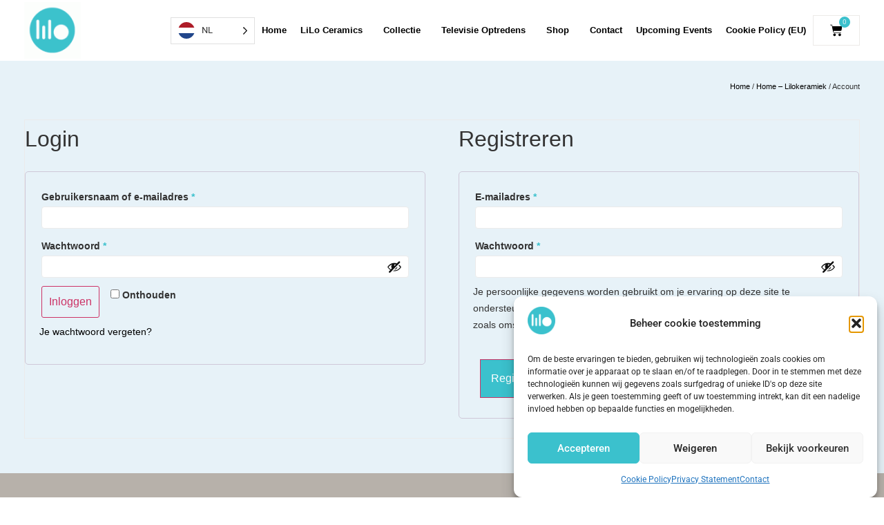

--- FILE ---
content_type: text/html; charset=UTF-8
request_url: https://lilokeramiek.nl/liloceramicsstudio/mijn-account/
body_size: 47116
content:
<!doctype html>
<html lang="nl-NL" prefix="og: https://ogp.me/ns#">
<head>
	<meta charset="UTF-8">
	<meta name="viewport" content="width=device-width, initial-scale=1">
	<link rel="profile" href="https://gmpg.org/xfn/11">
	
<!-- Google Tag Manager for WordPress by gtm4wp.com -->
<script data-cfasync="false" data-pagespeed-no-defer>
	var gtm4wp_datalayer_name = "dataLayer";
	var dataLayer = dataLayer || [];
</script>
<!-- End Google Tag Manager for WordPress by gtm4wp.com -->
<!-- Search Engine Optimization door Rank Math - https://rankmath.com/ -->
<title>Account - Lilo Ceramics</title>
<meta name="robots" content="noindex, follow"/>
<meta property="og:locale" content="nl_NL" />
<meta property="og:type" content="article" />
<meta property="og:title" content="Account - Lilo Ceramics" />
<meta property="og:url" content="https://lilokeramiek.nl/liloceramicsstudio/mijn-account/" />
<meta property="og:site_name" content="Lilo Ceramics" />
<meta property="og:updated_time" content="2024-04-24T14:17:33+02:00" />
<meta property="article:published_time" content="2024-04-23T12:50:18+02:00" />
<meta property="article:modified_time" content="2024-04-24T14:17:33+02:00" />
<meta name="twitter:card" content="summary_large_image" />
<meta name="twitter:title" content="Account - Lilo Ceramics" />
<meta name="twitter:label1" content="Tijd om te lezen" />
<meta name="twitter:data1" content="Minder dan een minuut" />
<script type="application/ld+json" class="rank-math-schema">{"@context":"https://schema.org","@graph":[{"@type":["ArtGallery","Organization"],"@id":"https://lilokeramiek.nl/#organization","name":"Lilo Ceramics","url":"https://lilokeramiek.nl","logo":{"@type":"ImageObject","@id":"https://lilokeramiek.nl/#logo","url":"https://lilokeramiek.nl/wp-content/uploads/2020/03/lilo-logo-902.gif","contentUrl":"https://lilokeramiek.nl/wp-content/uploads/2020/03/lilo-logo-902.gif","caption":"Lilo Ceramics","inLanguage":"nl-NL","width":"113","height":"113"},"openingHours":["Monday,Tuesday,Wednesday,Thursday,Friday,Saturday,Sunday 09:00-17:00"],"image":{"@id":"https://lilokeramiek.nl/#logo"}},{"@type":"WebSite","@id":"https://lilokeramiek.nl/#website","url":"https://lilokeramiek.nl","name":"Lilo Ceramics","alternateName":"Lilo Keramiek, Liselore Halink","publisher":{"@id":"https://lilokeramiek.nl/#organization"},"inLanguage":"nl-NL"},{"@type":"WebPage","@id":"https://lilokeramiek.nl/liloceramicsstudio/mijn-account/#webpage","url":"https://lilokeramiek.nl/liloceramicsstudio/mijn-account/","name":"Account - Lilo Ceramics","datePublished":"2024-04-23T12:50:18+02:00","dateModified":"2024-04-24T14:17:33+02:00","isPartOf":{"@id":"https://lilokeramiek.nl/#website"},"inLanguage":"nl-NL"},{"@type":"Person","@id":"https://lilokeramiek.nl/author/admin/","name":"Liselore","url":"https://lilokeramiek.nl/author/admin/","image":{"@type":"ImageObject","@id":"https://secure.gravatar.com/avatar/5fecad81941e853ea0c4443111b11713711d7f6d8e95851dc70ddb50d1f29cad?s=96&amp;d=wp_user_avatar&amp;r=g","url":"https://secure.gravatar.com/avatar/5fecad81941e853ea0c4443111b11713711d7f6d8e95851dc70ddb50d1f29cad?s=96&amp;d=wp_user_avatar&amp;r=g","caption":"Liselore","inLanguage":"nl-NL"},"sameAs":["https://lilokeramiek.nl"],"worksFor":{"@id":"https://lilokeramiek.nl/#organization"}},{"@type":"Article","headline":"Account - Lilo Ceramics","datePublished":"2024-04-23T12:50:18+02:00","dateModified":"2024-04-24T14:17:33+02:00","author":{"@id":"https://lilokeramiek.nl/author/admin/","name":"Liselore"},"publisher":{"@id":"https://lilokeramiek.nl/#organization"},"name":"Account - Lilo Ceramics","@id":"https://lilokeramiek.nl/liloceramicsstudio/mijn-account/#richSnippet","isPartOf":{"@id":"https://lilokeramiek.nl/liloceramicsstudio/mijn-account/#webpage"},"inLanguage":"nl-NL","mainEntityOfPage":{"@id":"https://lilokeramiek.nl/liloceramicsstudio/mijn-account/#webpage"}}]}</script>
<!-- /Rank Math WordPress SEO plugin -->

<link rel='dns-prefetch' href='//www.googletagmanager.com' />
<link rel='dns-prefetch' href='//capi-automation.s3.us-east-2.amazonaws.com' />
<link rel="alternate" type="application/rss+xml" title="Lilo Ceramics &raquo; feed" href="https://lilokeramiek.nl/feed/" />
<link rel="alternate" type="application/rss+xml" title="Lilo Ceramics &raquo; reacties feed" href="https://lilokeramiek.nl/comments/feed/" />
<link rel="alternate" title="oEmbed (JSON)" type="application/json+oembed" href="https://lilokeramiek.nl/wp-json/oembed/1.0/embed?url=https%3A%2F%2Flilokeramiek.nl%2Fliloceramicsstudio%2Fmijn-account%2F" />
<link rel="alternate" title="oEmbed (XML)" type="text/xml+oembed" href="https://lilokeramiek.nl/wp-json/oembed/1.0/embed?url=https%3A%2F%2Flilokeramiek.nl%2Fliloceramicsstudio%2Fmijn-account%2F&#038;format=xml" />
<style id='wp-img-auto-sizes-contain-inline-css'>
img:is([sizes=auto i],[sizes^="auto," i]){contain-intrinsic-size:3000px 1500px}
/*# sourceURL=wp-img-auto-sizes-contain-inline-css */
</style>
<link rel='stylesheet' id='sbi_styles-css' href='https://lilokeramiek.nl/wp-content/plugins/instagram-feed/css/sbi-styles.min.css?ver=6.10.0' media='all' />
<style id='wp-emoji-styles-inline-css'>

	img.wp-smiley, img.emoji {
		display: inline !important;
		border: none !important;
		box-shadow: none !important;
		height: 1em !important;
		width: 1em !important;
		margin: 0 0.07em !important;
		vertical-align: -0.1em !important;
		background: none !important;
		padding: 0 !important;
	}
/*# sourceURL=wp-emoji-styles-inline-css */
</style>
<link rel='stylesheet' id='pwgc-wc-blocks-style-css' href='https://lilokeramiek.nl/wp-content/plugins/pw-woocommerce-gift-cards/assets/css/blocks.css?ver=2.29' media='all' />
<style id='global-styles-inline-css'>
:root{--wp--preset--aspect-ratio--square: 1;--wp--preset--aspect-ratio--4-3: 4/3;--wp--preset--aspect-ratio--3-4: 3/4;--wp--preset--aspect-ratio--3-2: 3/2;--wp--preset--aspect-ratio--2-3: 2/3;--wp--preset--aspect-ratio--16-9: 16/9;--wp--preset--aspect-ratio--9-16: 9/16;--wp--preset--color--black: #000000;--wp--preset--color--cyan-bluish-gray: #abb8c3;--wp--preset--color--white: #ffffff;--wp--preset--color--pale-pink: #f78da7;--wp--preset--color--vivid-red: #cf2e2e;--wp--preset--color--luminous-vivid-orange: #ff6900;--wp--preset--color--luminous-vivid-amber: #fcb900;--wp--preset--color--light-green-cyan: #7bdcb5;--wp--preset--color--vivid-green-cyan: #00d084;--wp--preset--color--pale-cyan-blue: #8ed1fc;--wp--preset--color--vivid-cyan-blue: #0693e3;--wp--preset--color--vivid-purple: #9b51e0;--wp--preset--gradient--vivid-cyan-blue-to-vivid-purple: linear-gradient(135deg,rgb(6,147,227) 0%,rgb(155,81,224) 100%);--wp--preset--gradient--light-green-cyan-to-vivid-green-cyan: linear-gradient(135deg,rgb(122,220,180) 0%,rgb(0,208,130) 100%);--wp--preset--gradient--luminous-vivid-amber-to-luminous-vivid-orange: linear-gradient(135deg,rgb(252,185,0) 0%,rgb(255,105,0) 100%);--wp--preset--gradient--luminous-vivid-orange-to-vivid-red: linear-gradient(135deg,rgb(255,105,0) 0%,rgb(207,46,46) 100%);--wp--preset--gradient--very-light-gray-to-cyan-bluish-gray: linear-gradient(135deg,rgb(238,238,238) 0%,rgb(169,184,195) 100%);--wp--preset--gradient--cool-to-warm-spectrum: linear-gradient(135deg,rgb(74,234,220) 0%,rgb(151,120,209) 20%,rgb(207,42,186) 40%,rgb(238,44,130) 60%,rgb(251,105,98) 80%,rgb(254,248,76) 100%);--wp--preset--gradient--blush-light-purple: linear-gradient(135deg,rgb(255,206,236) 0%,rgb(152,150,240) 100%);--wp--preset--gradient--blush-bordeaux: linear-gradient(135deg,rgb(254,205,165) 0%,rgb(254,45,45) 50%,rgb(107,0,62) 100%);--wp--preset--gradient--luminous-dusk: linear-gradient(135deg,rgb(255,203,112) 0%,rgb(199,81,192) 50%,rgb(65,88,208) 100%);--wp--preset--gradient--pale-ocean: linear-gradient(135deg,rgb(255,245,203) 0%,rgb(182,227,212) 50%,rgb(51,167,181) 100%);--wp--preset--gradient--electric-grass: linear-gradient(135deg,rgb(202,248,128) 0%,rgb(113,206,126) 100%);--wp--preset--gradient--midnight: linear-gradient(135deg,rgb(2,3,129) 0%,rgb(40,116,252) 100%);--wp--preset--font-size--small: 13px;--wp--preset--font-size--medium: 20px;--wp--preset--font-size--large: 36px;--wp--preset--font-size--x-large: 42px;--wp--preset--spacing--20: 0.44rem;--wp--preset--spacing--30: 0.67rem;--wp--preset--spacing--40: 1rem;--wp--preset--spacing--50: 1.5rem;--wp--preset--spacing--60: 2.25rem;--wp--preset--spacing--70: 3.38rem;--wp--preset--spacing--80: 5.06rem;--wp--preset--shadow--natural: 6px 6px 9px rgba(0, 0, 0, 0.2);--wp--preset--shadow--deep: 12px 12px 50px rgba(0, 0, 0, 0.4);--wp--preset--shadow--sharp: 6px 6px 0px rgba(0, 0, 0, 0.2);--wp--preset--shadow--outlined: 6px 6px 0px -3px rgb(255, 255, 255), 6px 6px rgb(0, 0, 0);--wp--preset--shadow--crisp: 6px 6px 0px rgb(0, 0, 0);}:root { --wp--style--global--content-size: 800px;--wp--style--global--wide-size: 1200px; }:where(body) { margin: 0; }.wp-site-blocks > .alignleft { float: left; margin-right: 2em; }.wp-site-blocks > .alignright { float: right; margin-left: 2em; }.wp-site-blocks > .aligncenter { justify-content: center; margin-left: auto; margin-right: auto; }:where(.wp-site-blocks) > * { margin-block-start: 24px; margin-block-end: 0; }:where(.wp-site-blocks) > :first-child { margin-block-start: 0; }:where(.wp-site-blocks) > :last-child { margin-block-end: 0; }:root { --wp--style--block-gap: 24px; }:root :where(.is-layout-flow) > :first-child{margin-block-start: 0;}:root :where(.is-layout-flow) > :last-child{margin-block-end: 0;}:root :where(.is-layout-flow) > *{margin-block-start: 24px;margin-block-end: 0;}:root :where(.is-layout-constrained) > :first-child{margin-block-start: 0;}:root :where(.is-layout-constrained) > :last-child{margin-block-end: 0;}:root :where(.is-layout-constrained) > *{margin-block-start: 24px;margin-block-end: 0;}:root :where(.is-layout-flex){gap: 24px;}:root :where(.is-layout-grid){gap: 24px;}.is-layout-flow > .alignleft{float: left;margin-inline-start: 0;margin-inline-end: 2em;}.is-layout-flow > .alignright{float: right;margin-inline-start: 2em;margin-inline-end: 0;}.is-layout-flow > .aligncenter{margin-left: auto !important;margin-right: auto !important;}.is-layout-constrained > .alignleft{float: left;margin-inline-start: 0;margin-inline-end: 2em;}.is-layout-constrained > .alignright{float: right;margin-inline-start: 2em;margin-inline-end: 0;}.is-layout-constrained > .aligncenter{margin-left: auto !important;margin-right: auto !important;}.is-layout-constrained > :where(:not(.alignleft):not(.alignright):not(.alignfull)){max-width: var(--wp--style--global--content-size);margin-left: auto !important;margin-right: auto !important;}.is-layout-constrained > .alignwide{max-width: var(--wp--style--global--wide-size);}body .is-layout-flex{display: flex;}.is-layout-flex{flex-wrap: wrap;align-items: center;}.is-layout-flex > :is(*, div){margin: 0;}body .is-layout-grid{display: grid;}.is-layout-grid > :is(*, div){margin: 0;}body{padding-top: 0px;padding-right: 0px;padding-bottom: 0px;padding-left: 0px;}a:where(:not(.wp-element-button)){text-decoration: underline;}:root :where(.wp-element-button, .wp-block-button__link){background-color: #32373c;border-width: 0;color: #fff;font-family: inherit;font-size: inherit;font-style: inherit;font-weight: inherit;letter-spacing: inherit;line-height: inherit;padding-top: calc(0.667em + 2px);padding-right: calc(1.333em + 2px);padding-bottom: calc(0.667em + 2px);padding-left: calc(1.333em + 2px);text-decoration: none;text-transform: inherit;}.has-black-color{color: var(--wp--preset--color--black) !important;}.has-cyan-bluish-gray-color{color: var(--wp--preset--color--cyan-bluish-gray) !important;}.has-white-color{color: var(--wp--preset--color--white) !important;}.has-pale-pink-color{color: var(--wp--preset--color--pale-pink) !important;}.has-vivid-red-color{color: var(--wp--preset--color--vivid-red) !important;}.has-luminous-vivid-orange-color{color: var(--wp--preset--color--luminous-vivid-orange) !important;}.has-luminous-vivid-amber-color{color: var(--wp--preset--color--luminous-vivid-amber) !important;}.has-light-green-cyan-color{color: var(--wp--preset--color--light-green-cyan) !important;}.has-vivid-green-cyan-color{color: var(--wp--preset--color--vivid-green-cyan) !important;}.has-pale-cyan-blue-color{color: var(--wp--preset--color--pale-cyan-blue) !important;}.has-vivid-cyan-blue-color{color: var(--wp--preset--color--vivid-cyan-blue) !important;}.has-vivid-purple-color{color: var(--wp--preset--color--vivid-purple) !important;}.has-black-background-color{background-color: var(--wp--preset--color--black) !important;}.has-cyan-bluish-gray-background-color{background-color: var(--wp--preset--color--cyan-bluish-gray) !important;}.has-white-background-color{background-color: var(--wp--preset--color--white) !important;}.has-pale-pink-background-color{background-color: var(--wp--preset--color--pale-pink) !important;}.has-vivid-red-background-color{background-color: var(--wp--preset--color--vivid-red) !important;}.has-luminous-vivid-orange-background-color{background-color: var(--wp--preset--color--luminous-vivid-orange) !important;}.has-luminous-vivid-amber-background-color{background-color: var(--wp--preset--color--luminous-vivid-amber) !important;}.has-light-green-cyan-background-color{background-color: var(--wp--preset--color--light-green-cyan) !important;}.has-vivid-green-cyan-background-color{background-color: var(--wp--preset--color--vivid-green-cyan) !important;}.has-pale-cyan-blue-background-color{background-color: var(--wp--preset--color--pale-cyan-blue) !important;}.has-vivid-cyan-blue-background-color{background-color: var(--wp--preset--color--vivid-cyan-blue) !important;}.has-vivid-purple-background-color{background-color: var(--wp--preset--color--vivid-purple) !important;}.has-black-border-color{border-color: var(--wp--preset--color--black) !important;}.has-cyan-bluish-gray-border-color{border-color: var(--wp--preset--color--cyan-bluish-gray) !important;}.has-white-border-color{border-color: var(--wp--preset--color--white) !important;}.has-pale-pink-border-color{border-color: var(--wp--preset--color--pale-pink) !important;}.has-vivid-red-border-color{border-color: var(--wp--preset--color--vivid-red) !important;}.has-luminous-vivid-orange-border-color{border-color: var(--wp--preset--color--luminous-vivid-orange) !important;}.has-luminous-vivid-amber-border-color{border-color: var(--wp--preset--color--luminous-vivid-amber) !important;}.has-light-green-cyan-border-color{border-color: var(--wp--preset--color--light-green-cyan) !important;}.has-vivid-green-cyan-border-color{border-color: var(--wp--preset--color--vivid-green-cyan) !important;}.has-pale-cyan-blue-border-color{border-color: var(--wp--preset--color--pale-cyan-blue) !important;}.has-vivid-cyan-blue-border-color{border-color: var(--wp--preset--color--vivid-cyan-blue) !important;}.has-vivid-purple-border-color{border-color: var(--wp--preset--color--vivid-purple) !important;}.has-vivid-cyan-blue-to-vivid-purple-gradient-background{background: var(--wp--preset--gradient--vivid-cyan-blue-to-vivid-purple) !important;}.has-light-green-cyan-to-vivid-green-cyan-gradient-background{background: var(--wp--preset--gradient--light-green-cyan-to-vivid-green-cyan) !important;}.has-luminous-vivid-amber-to-luminous-vivid-orange-gradient-background{background: var(--wp--preset--gradient--luminous-vivid-amber-to-luminous-vivid-orange) !important;}.has-luminous-vivid-orange-to-vivid-red-gradient-background{background: var(--wp--preset--gradient--luminous-vivid-orange-to-vivid-red) !important;}.has-very-light-gray-to-cyan-bluish-gray-gradient-background{background: var(--wp--preset--gradient--very-light-gray-to-cyan-bluish-gray) !important;}.has-cool-to-warm-spectrum-gradient-background{background: var(--wp--preset--gradient--cool-to-warm-spectrum) !important;}.has-blush-light-purple-gradient-background{background: var(--wp--preset--gradient--blush-light-purple) !important;}.has-blush-bordeaux-gradient-background{background: var(--wp--preset--gradient--blush-bordeaux) !important;}.has-luminous-dusk-gradient-background{background: var(--wp--preset--gradient--luminous-dusk) !important;}.has-pale-ocean-gradient-background{background: var(--wp--preset--gradient--pale-ocean) !important;}.has-electric-grass-gradient-background{background: var(--wp--preset--gradient--electric-grass) !important;}.has-midnight-gradient-background{background: var(--wp--preset--gradient--midnight) !important;}.has-small-font-size{font-size: var(--wp--preset--font-size--small) !important;}.has-medium-font-size{font-size: var(--wp--preset--font-size--medium) !important;}.has-large-font-size{font-size: var(--wp--preset--font-size--large) !important;}.has-x-large-font-size{font-size: var(--wp--preset--font-size--x-large) !important;}
:root :where(.wp-block-pullquote){font-size: 1.5em;line-height: 1.6;}
/*# sourceURL=global-styles-inline-css */
</style>
<link rel='stylesheet' id='select2-css' href='https://lilokeramiek.nl/wp-content/plugins/woocommerce/assets/css/select2.css?ver=10.4.3' media='all' />
<link rel='stylesheet' id='woocommerce-layout-css' href='https://lilokeramiek.nl/wp-content/plugins/woocommerce/assets/css/woocommerce-layout.css?ver=10.4.3' media='all' />
<link rel='stylesheet' id='woocommerce-smallscreen-css' href='https://lilokeramiek.nl/wp-content/plugins/woocommerce/assets/css/woocommerce-smallscreen.css?ver=10.4.3' media='only screen and (max-width: 768px)' />
<link rel='stylesheet' id='woocommerce-general-css' href='https://lilokeramiek.nl/wp-content/plugins/woocommerce/assets/css/woocommerce.css?ver=10.4.3' media='all' />
<style id='woocommerce-inline-inline-css'>
.woocommerce form .form-row .required { visibility: visible; }
/*# sourceURL=woocommerce-inline-inline-css */
</style>
<link rel='stylesheet' id='cmplz-general-css' href='https://lilokeramiek.nl/wp-content/plugins/complianz-gdpr/assets/css/cookieblocker.min.css?ver=1767955087' media='all' />
<link rel='stylesheet' id='weglot-css-css' href='https://lilokeramiek.nl/wp-content/plugins/weglot/dist/css/front-css.css?ver=5.2' media='all' />
<style id="weglot-custom-style">.weglot-default {
  display: none!important;
}</style><link rel='stylesheet' id='new-flag-css-css' href='https://lilokeramiek.nl/wp-content/plugins/weglot/dist/css/new-flags.css?ver=5.2' media='all' />
<link rel='stylesheet' id='hello-elementor-css' href='https://lilokeramiek.nl/wp-content/themes/hello-elementor/assets/css/reset.css?ver=3.4.5' media='all' />
<link rel='stylesheet' id='hello-elementor-theme-style-css' href='https://lilokeramiek.nl/wp-content/themes/hello-elementor/assets/css/theme.css?ver=3.4.5' media='all' />
<link rel='stylesheet' id='hello-elementor-header-footer-css' href='https://lilokeramiek.nl/wp-content/themes/hello-elementor/assets/css/header-footer.css?ver=3.4.5' media='all' />
<link rel='stylesheet' id='elementor-frontend-css' href='https://lilokeramiek.nl/wp-content/plugins/elementor/assets/css/frontend.min.css?ver=3.34.2' media='all' />
<link rel='stylesheet' id='elementor-post-5188-css' href='https://lilokeramiek.nl/wp-content/uploads/elementor/css/post-5188.css?ver=1768949806' media='all' />
<link rel='stylesheet' id='widget-image-css' href='https://lilokeramiek.nl/wp-content/plugins/elementor/assets/css/widget-image.min.css?ver=3.34.2' media='all' />
<link rel='stylesheet' id='widget-nav-menu-css' href='https://lilokeramiek.nl/wp-content/plugins/elementor-pro/assets/css/widget-nav-menu.min.css?ver=3.34.1' media='all' />
<link rel='stylesheet' id='widget-woocommerce-menu-cart-css' href='https://lilokeramiek.nl/wp-content/plugins/elementor-pro/assets/css/widget-woocommerce-menu-cart.min.css?ver=3.34.1' media='all' />
<link rel='stylesheet' id='e-sticky-css' href='https://lilokeramiek.nl/wp-content/plugins/elementor-pro/assets/css/modules/sticky.min.css?ver=3.34.1' media='all' />
<link rel='stylesheet' id='widget-heading-css' href='https://lilokeramiek.nl/wp-content/plugins/elementor/assets/css/widget-heading.min.css?ver=3.34.2' media='all' />
<link rel='stylesheet' id='sbistyles-css' href='https://lilokeramiek.nl/wp-content/plugins/instagram-feed/css/sbi-styles.min.css?ver=6.10.0' media='all' />
<link rel='stylesheet' id='elementor-post-6272-css' href='https://lilokeramiek.nl/wp-content/uploads/elementor/css/post-6272.css?ver=1768967036' media='all' />
<link rel='stylesheet' id='elementor-post-5199-css' href='https://lilokeramiek.nl/wp-content/uploads/elementor/css/post-5199.css?ver=1768949807' media='all' />
<link rel='stylesheet' id='elementor-post-6049-css' href='https://lilokeramiek.nl/wp-content/uploads/elementor/css/post-6049.css?ver=1768949807' media='all' />
<link rel='stylesheet' id='mollie-applepaydirect-css' href='https://lilokeramiek.nl/wp-content/plugins/mollie-payments-for-woocommerce/public/css/mollie-applepaydirect.min.css?ver=1768884651' media='screen' />
<link rel='stylesheet' id='hello-elementor-child-style-css' href='https://lilokeramiek.nl/wp-content/themes/hello-theme-child-master/style.css?ver=2.0.0' media='all' />
<link rel='stylesheet' id='eael-general-css' href='https://lilokeramiek.nl/wp-content/plugins/essential-addons-for-elementor-lite/assets/front-end/css/view/general.min.css?ver=6.5.8' media='all' />
<link rel='stylesheet' id='elementor-gf-local-roboto-css' href='https://lilokeramiek.nl/wp-content/uploads/elementor/google-fonts/css/roboto.css?ver=1742552146' media='all' />
<script id="woocommerce-google-analytics-integration-gtag-js-after">
/* Google Analytics for WooCommerce (gtag.js) */
					window.dataLayer = window.dataLayer || [];
					function gtag(){dataLayer.push(arguments);}
					// Set up default consent state.
					for ( const mode of [{"analytics_storage":"denied","ad_storage":"denied","ad_user_data":"denied","ad_personalization":"denied","region":["AT","BE","BG","HR","CY","CZ","DK","EE","FI","FR","DE","GR","HU","IS","IE","IT","LV","LI","LT","LU","MT","NL","NO","PL","PT","RO","SK","SI","ES","SE","GB","CH"]}] || [] ) {
						gtag( "consent", "default", { "wait_for_update": 500, ...mode } );
					}
					gtag("js", new Date());
					gtag("set", "developer_id.dOGY3NW", true);
					gtag("config", "G-MN8M33EHWK", {"track_404":true,"allow_google_signals":true,"logged_in":false,"linker":{"domains":[],"allow_incoming":true},"custom_map":{"dimension1":"logged_in"}});
//# sourceURL=woocommerce-google-analytics-integration-gtag-js-after
</script>
<script src="https://lilokeramiek.nl/wp-includes/js/dist/hooks.min.js?ver=dd5603f07f9220ed27f1" id="wp-hooks-js"></script>
<script src="https://lilokeramiek.nl/wp-includes/js/dist/i18n.min.js?ver=c26c3dc7bed366793375" id="wp-i18n-js"></script>
<script id="wp-i18n-js-after">
wp.i18n.setLocaleData( { 'text direction\u0004ltr': [ 'ltr' ] } );
//# sourceURL=wp-i18n-js-after
</script>
<script src="https://lilokeramiek.nl/wp-includes/js/jquery/jquery.min.js?ver=3.7.1" id="jquery-core-js"></script>
<script src="https://lilokeramiek.nl/wp-includes/js/jquery/jquery-migrate.min.js?ver=3.4.1" id="jquery-migrate-js"></script>
<script id="jquery-js-after">
jQuery(function(a){a("a[href*=\"generate_wpo_wcpdf\"]").attr({target:"_blank",rel:"noopener noreferrer"})});
//# sourceURL=jquery-js-after
</script>
<script src="https://lilokeramiek.nl/wp-content/plugins/woocommerce/assets/js/jquery-blockui/jquery.blockUI.min.js?ver=2.7.0-wc.10.4.3" id="wc-jquery-blockui-js" defer data-wp-strategy="defer"></script>
<script id="wc-add-to-cart-js-extra">
var wc_add_to_cart_params = {"ajax_url":"/wp-admin/admin-ajax.php","wc_ajax_url":"/?wc-ajax=%%endpoint%%","i18n_view_cart":"Bekijk winkelwagen","cart_url":"https://lilokeramiek.nl/liloceramicsstudio/winkelwagen/","is_cart":"","cart_redirect_after_add":"yes"};
//# sourceURL=wc-add-to-cart-js-extra
</script>
<script src="https://lilokeramiek.nl/wp-content/plugins/woocommerce/assets/js/frontend/add-to-cart.min.js?ver=10.4.3" id="wc-add-to-cart-js" defer data-wp-strategy="defer"></script>
<script src="https://lilokeramiek.nl/wp-content/plugins/woocommerce/assets/js/selectWoo/selectWoo.full.min.js?ver=1.0.9-wc.10.4.3" id="selectWoo-js" defer data-wp-strategy="defer"></script>
<script id="zxcvbn-async-js-extra">
var _zxcvbnSettings = {"src":"https://lilokeramiek.nl/wp-includes/js/zxcvbn.min.js"};
//# sourceURL=zxcvbn-async-js-extra
</script>
<script src="https://lilokeramiek.nl/wp-includes/js/zxcvbn-async.min.js?ver=1.0" id="zxcvbn-async-js"></script>
<script id="password-strength-meter-js-extra">
var pwsL10n = {"unknown":"Sterkte wachtwoord onbekend","short":"Erg zwak","bad":"Zwak","good":"Gemiddeld","strong":"Sterk","mismatch":"Verkeerde combinatie"};
//# sourceURL=password-strength-meter-js-extra
</script>
<script id="password-strength-meter-js-translations">
( function( domain, translations ) {
	var localeData = translations.locale_data[ domain ] || translations.locale_data.messages;
	localeData[""].domain = domain;
	wp.i18n.setLocaleData( localeData, domain );
} )( "default", {"translation-revision-date":"2025-12-11 13:52:50+0000","generator":"GlotPress\/4.0.3","domain":"messages","locale_data":{"messages":{"":{"domain":"messages","plural-forms":"nplurals=2; plural=n != 1;","lang":"nl"},"%1$s is deprecated since version %2$s! Use %3$s instead. Please consider writing more inclusive code.":["%1$s is verouderd sinds versie %2$s! Gebruik in plaats daarvan %3$s. Overweeg om meer inclusieve code te schrijven."]}},"comment":{"reference":"wp-admin\/js\/password-strength-meter.js"}} );
//# sourceURL=password-strength-meter-js-translations
</script>
<script src="https://lilokeramiek.nl/wp-admin/js/password-strength-meter.min.js?ver=6.9" id="password-strength-meter-js"></script>
<script id="wc-password-strength-meter-js-extra">
var wc_password_strength_meter_params = {"min_password_strength":"3","stop_checkout":"","i18n_password_error":"Een sterker wachtwoord invoeren.","i18n_password_hint":"Hint: het wachtwoord moet minimaal twaalf tekens lang zijn. Gebruik hoofd- en kleine letters, cijfers en tekens zoals ! \" ? $ % ^ & ) om het sterker te maken."};
//# sourceURL=wc-password-strength-meter-js-extra
</script>
<script src="https://lilokeramiek.nl/wp-content/plugins/woocommerce/assets/js/frontend/password-strength-meter.min.js?ver=10.4.3" id="wc-password-strength-meter-js" defer data-wp-strategy="defer"></script>
<script src="https://lilokeramiek.nl/wp-content/plugins/woocommerce/assets/js/frontend/account-i18n.min.js?ver=10.4.3" id="wc-account-i18n-js" defer data-wp-strategy="defer"></script>
<script src="https://lilokeramiek.nl/wp-content/plugins/woocommerce/assets/js/js-cookie/js.cookie.min.js?ver=2.1.4-wc.10.4.3" id="wc-js-cookie-js" defer data-wp-strategy="defer"></script>
<script id="woocommerce-js-extra">
var woocommerce_params = {"ajax_url":"/wp-admin/admin-ajax.php","wc_ajax_url":"/?wc-ajax=%%endpoint%%","i18n_password_show":"Wachtwoord weergeven","i18n_password_hide":"Wachtwoord verbergen"};
//# sourceURL=woocommerce-js-extra
</script>
<script src="https://lilokeramiek.nl/wp-content/plugins/woocommerce/assets/js/frontend/woocommerce.min.js?ver=10.4.3" id="woocommerce-js" defer data-wp-strategy="defer"></script>
<script src="https://lilokeramiek.nl/wp-content/plugins/weglot/dist/front-js.js?ver=5.2" id="wp-weglot-js-js"></script>
<link rel="https://api.w.org/" href="https://lilokeramiek.nl/wp-json/" /><link rel="alternate" title="JSON" type="application/json" href="https://lilokeramiek.nl/wp-json/wp/v2/pages/6272" /><link rel="EditURI" type="application/rsd+xml" title="RSD" href="https://lilokeramiek.nl/xmlrpc.php?rsd" />
<meta name="generator" content="WordPress 6.9" />
<link rel='shortlink' href='https://lilokeramiek.nl/?p=6272' />
			<style>.cmplz-hidden {
					display: none !important;
				}</style>
<!-- Google Tag Manager for WordPress by gtm4wp.com -->
<!-- GTM Container placement set to automatic -->
<script data-cfasync="false" data-pagespeed-no-defer>
	var dataLayer_content = {"pagePostType":"page","pagePostType2":"single-page","pagePostAuthor":"Liselore"};
	dataLayer.push( dataLayer_content );
</script>
<script data-cfasync="false" data-pagespeed-no-defer>
(function(w,d,s,l,i){w[l]=w[l]||[];w[l].push({'gtm.start':
new Date().getTime(),event:'gtm.js'});var f=d.getElementsByTagName(s)[0],
j=d.createElement(s),dl=l!='dataLayer'?'&l='+l:'';j.async=true;j.src=
'//www.googletagmanager.com/gtm.js?id='+i+dl;f.parentNode.insertBefore(j,f);
})(window,document,'script','dataLayer','GTM-T97XDNR2');
</script>
<!-- End Google Tag Manager for WordPress by gtm4wp.com -->
<link rel="alternate" href="https://lilokeramiek.nl/liloceramicsstudio/mijn-account/" hreflang="nl"/>
<link rel="alternate" href="https://lilokeramiek.nl/en/liloceramicsstudio/mijn-account/" hreflang="en"/>
<link rel="alternate" href="https://lilokeramiek.nl/de/liloceramicsstudio/mijn-account/" hreflang="de"/>
<link rel="alternate" href="https://lilokeramiek.nl/fr/liloceramicsstudio/mijn-account/" hreflang="fr"/>
<script type="application/json" id="weglot-data">{"website":"https:\/\/lilokeramiek.nl","uid":"329d0f3f6c","project_slug":"lilo-keramiek-2-0","language_from":"nl","language_from_custom_flag":null,"language_from_custom_name":null,"excluded_paths":[],"excluded_blocks":[],"custom_settings":{"button_style":{"is_dropdown":true,"with_flags":true,"flag_type":"circle","with_name":true,"custom_css":".weglot-default {\r\n  display: none!important;\r\n}","full_name":false},"translate_search":true,"wp_user_version":"4.2.8","translate_email":false,"translate_amp":false,"switchers":[{"templates":{"name":"default","hash":"095ffb8d22f66be52959023fa4eeb71a05f20f73"},"location":[],"style":{"with_flags":true,"flag_type":"circle","with_name":true,"full_name":false,"is_dropdown":true}}]},"pending_translation_enabled":false,"curl_ssl_check_enabled":true,"languages":[{"language_to":"en","custom_code":null,"custom_name":null,"custom_local_name":null,"provider":null,"enabled":true,"automatic_translation_enabled":true,"deleted_at":null,"connect_host_destination":null,"custom_flag":null},{"language_to":"de","custom_code":null,"custom_name":null,"custom_local_name":null,"provider":null,"enabled":true,"automatic_translation_enabled":true,"deleted_at":null,"connect_host_destination":null,"custom_flag":null},{"language_to":"fr","custom_code":null,"custom_name":null,"custom_local_name":null,"provider":null,"enabled":true,"automatic_translation_enabled":true,"deleted_at":null,"connect_host_destination":null,"custom_flag":null}],"organization_slug":"w-c23fbedb87","current_language":"nl","switcher_links":{"nl":"https:\/\/lilokeramiek.nl\/liloceramicsstudio\/mijn-account\/?wg-choose-original=true","en":"https:\/\/lilokeramiek.nl\/en\/liloceramicsstudio\/mijn-account\/?wg-choose-original=false","de":"https:\/\/lilokeramiek.nl\/de\/liloceramicsstudio\/mijn-account\/?wg-choose-original=false","fr":"https:\/\/lilokeramiek.nl\/fr\/liloceramicsstudio\/mijn-account\/?wg-choose-original=false"},"original_path":"\/liloceramicsstudio\/mijn-account\/"}</script><script src="https://kit.fontawesome.com/6c056831b1.js" crossorigin="anonymous"></script>    <!-- Google Tag (gtag.js) -->
    <script async src="https://www.googletagmanager.com/gtag/js?id=G-MN8M33EHWK"></script>
    <script>
      window.dataLayer = window.dataLayer || [];
      function gtag(){dataLayer.push(arguments);}
      gtag('js', new Date());

      gtag('config', 'G-MN8M33EHWK');
    </script>
    	<noscript><style>.woocommerce-product-gallery{ opacity: 1 !important; }</style></noscript>
	<meta name="generator" content="Elementor 3.34.2; features: e_font_icon_svg, additional_custom_breakpoints; settings: css_print_method-external, google_font-enabled, font_display-swap">
			<script data-service="facebook" data-category="marketing"  type="text/plain">
				!function(f,b,e,v,n,t,s){if(f.fbq)return;n=f.fbq=function(){n.callMethod?
					n.callMethod.apply(n,arguments):n.queue.push(arguments)};if(!f._fbq)f._fbq=n;
					n.push=n;n.loaded=!0;n.version='2.0';n.queue=[];t=b.createElement(e);t.async=!0;
					t.src=v;s=b.getElementsByTagName(e)[0];s.parentNode.insertBefore(t,s)}(window,
					document,'script','https://connect.facebook.net/en_US/fbevents.js');
			</script>
			<!-- WooCommerce Facebook Integration Begin -->
			<script data-service="facebook" data-category="marketing"  type="text/plain">

				fbq('init', '105919874188554', {}, {
    "agent": "woocommerce_6-10.4.3-3.5.15"
});

				document.addEventListener( 'DOMContentLoaded', function() {
					// Insert placeholder for events injected when a product is added to the cart through AJAX.
					document.body.insertAdjacentHTML( 'beforeend', '<div class=\"wc-facebook-pixel-event-placeholder\"></div>' );
				}, false );

			</script>
			<!-- WooCommerce Facebook Integration End -->
						<style>
				.e-con.e-parent:nth-of-type(n+4):not(.e-lazyloaded):not(.e-no-lazyload),
				.e-con.e-parent:nth-of-type(n+4):not(.e-lazyloaded):not(.e-no-lazyload) * {
					background-image: none !important;
				}
				@media screen and (max-height: 1024px) {
					.e-con.e-parent:nth-of-type(n+3):not(.e-lazyloaded):not(.e-no-lazyload),
					.e-con.e-parent:nth-of-type(n+3):not(.e-lazyloaded):not(.e-no-lazyload) * {
						background-image: none !important;
					}
				}
				@media screen and (max-height: 640px) {
					.e-con.e-parent:nth-of-type(n+2):not(.e-lazyloaded):not(.e-no-lazyload),
					.e-con.e-parent:nth-of-type(n+2):not(.e-lazyloaded):not(.e-no-lazyload) * {
						background-image: none !important;
					}
				}
			</style>
			<link rel="icon" href="https://lilokeramiek.nl/wp-content/uploads/2016/06/cropped-lilo-logo-gemiddeld-32x32.gif" sizes="32x32" />
<link rel="icon" href="https://lilokeramiek.nl/wp-content/uploads/2016/06/cropped-lilo-logo-gemiddeld-192x192.gif" sizes="192x192" />
<link rel="apple-touch-icon" href="https://lilokeramiek.nl/wp-content/uploads/2016/06/cropped-lilo-logo-gemiddeld-180x180.gif" />
<meta name="msapplication-TileImage" content="https://lilokeramiek.nl/wp-content/uploads/2016/06/cropped-lilo-logo-gemiddeld-270x270.gif" />
		<style id="wp-custom-css">
			label[for="payment_method_mollie_wc_gateway_eps"] {
    /* Stel je gewenste stijlen hier in */
	text-transform: capitalize;
	}


.e-gallery-item {
  position: relative;
}

.e-gallery-item:hover .e-gallery-image:before {
  opacity: 0;
}

.e-gallery-item .e-gallery-image:before {
  content: ""; 
  position: absolute; 
  top: 0;
  left: 0;
  width: 100%;
  height: 100%;
  background: rgba(255, 255, 255, 0.4); 
  opacity: 1; 
  transition: opacity 0.3s ease-in-out; 
}



.elementor elementor-5199 elementor-location-header {
	height: 90px;
}

.content-area {
	background-color: #E7F2F8
}

.e-cart__container {
	background-color: #E7F2F8;
	}

/*afrekenpagina*/

.wc_payment_method.payment_method_bacs {
	display: grid;
	grid-template-columns: 0px 28px 1fr
}

.wc_payment_method .payment_method_bacs, .payment_method_mollie_wc_gateway_ideal, .payment_method_mollie_wc_gateway_kbc {
	grid-column: 1 / 4;
}

.wc_payment_method {
	display: grid;
	grid-template-columns: 0px 25px 1fr;
}

.wc_payment_method label {
	display: flex;
	justify-content: space-between;
	align-items: center;
}

.woocommerce-info {
	border: none;
}

.input-text {
	background-color: #f8f8f8;
}

#order_comments {
	height: 150px
}

#order_comments::placeholder {
    color: black;
	font-family: 'Helvetica', serif
}

.woocommerce-checkout label {
	font-family: 'Helvetica', serif;
	font-weight: 600;
	font-size: 0.92em;
}

.woocommerce-checkout label span.optional {
	font-weight: 400;
	font-size: 13px;
}

.woocommerce-checkout p {
	font-size: 14px;
}

.woocommerce-checkout h3 {
	font-family: 'Verdana', serif;
	font-weight: 600;
	line-height: 22px;
	font-size: 20px;
}

.woocommerce-checkout input,
.woocommerce-checkout textarea {
	border: none;
	font-size: 13px;
}

.woocommerce-checkout-review-order-table {
	background-color: white;
}

.woocommerce-checkout-review-order-table th {
	text-transform: uppercase;
	letter-spacing: 1.5px;
}

.woocommerce-checkout-review-order-table td,
.woocommerce-checkout-review-order-table .product-name,
.woocommerce-checkout-review-order-table .product-total, 
.woocommerce-checkout-review-order-table th {
	border: 0.1px solid #ebebeb !important;
	pointer-events: none;
	background-color: #F8F8F8;
}


.woocommerce-checkout-review-order-table tr.order-total,
.woocommerce-checkout-review-order-table tr.order-total th,
.woocommerce-checkout-review-order-table tr.order-total td {
    background-color: #E7F2F8!important; 
}

.woocommerce-checkout-review-order-table tr.order-total .woocommerce-Price-amount,
.woocommerce-checkout-review-order-table tr.order-total .woocommerce-Price-currencySymbol {
    color: #3bc1cd !important; 
}

#payment,
.payment_box,
.payment_box::before{
	background-color: white !important;
	border: none !important;
}

#place_order {
	float: left !important;
	background-color: #3bc1cd;
	font-weight: 400;
	font-size: 14px;
	padding: 10px 20px;
}

.required {
	color: #3bc1cd!important
}

 /* border om alle betaalmethodes */
#payment .wc_payment_methods .wc_payment_method {
    border: 1px solid #F8F8F8; 
    padding: 10px;
    margin-bottom: 10px;
}
.wc_payment_method.payment_method_mollie_wc_gateway_belfius {
	justify-items: space-between!important
}

a.woocommerce-privacy-policy-link {
    color: #3BC1CD;          
}
#add_payment_method #payment ul.payment_methods, .woocommerce-cart #payment ul.payment_methods, .woocommerce-checkout #payment ul.payment_methods{
	border-bottom: 1px solid transparent!important;
}

.woocommerce-error {
	background-color: #F0DCDB;
	border-top: 0;
	padding-bottom: 35px;
	padding-top: 35px;
	color: #941210;
	}


.actions .button {
 width: auto!important; /* Zorgt ervoor dat de knop zijn natuurlijke breedte behoudt */
	
}

td.actions {
	background-color: green!important
}




.woocommerce-error::before {
	padding-bottom: 20px!important;
	padding-top: 20px!important;
}


.woocommerce-notices-wrapper {
	justify-content: center!important;
	align-items: center!important;
}


.payment_box payment_method_bacs {
	font-size: 13.8px;
	line-height: 30px;
	color:black;
}
td[data-title="Totaal"] {
    background-color: #F8F8F8!important; align-content;
	padding-top: 25px!important;
	padding-bottom: 25px!important;
	padding-left: 25px!important
}

td[data-title="Totaal"] .woocommerce-Price-amount.amount bdi{
	font-family: helvetica;
    color: #3BC1CD;
		font-size: 13px;
	letter-spacing: normal;
	font-weight: bolder;
	}

.includes_tax {
	font-size: 10.4px;
}

.woocommerce-message {
	border-top-color: #3BC1CD!important;
}

.woocommerce-message::before {
	color: #3BC1CD!important;
}

.product-remove {
	position: relative;
}

.product-remove a {
	position: absolute;
	top: 50%;
	left: 50%;
	transform: translate(-50%, -50%);
}

#coupon_code  {
	background-color: #E7F2F8;
	border: 1px solid;
	border-color: #EBEBEB;
	}


#coupon_code.input-text::placeholder {
	font-size: 13px!important;
	color: black;
	line-height: 24.75px;
	letter-spacing: normal;
}



.cart .actions {
    background-color: #E7F2F8 !important;
 }

.e-shop-table.e-cart-section th, .e-shop-table.e-cart-section td {
    border: 0.5px solid #EBEBEB!important;
	padding: 10px!important;
	border-top: none !important;
}

tr.cart-subtotal td {
    padding: 10px!important
}


.e-shop-table e-cart-section{
	padding: 0px!important;
}
.cart-subtotal {
	background-color: #f8f8f8;
	padding-top: 20px!important
}
body {
	margin-bottom: 0px;
}

.variations_form .variations tr {
    background-color:  !important;
}
.woocommerce-product-attributes.shop_attributes tr {
    background-color: white !important;  
}

table tbody > tr:nth-child(odd) > td, 
table tbody > tr:nth-child(odd) > th {
    background-color: #F8F8F8 !important;
}
.woocommerce .elementor-5666 .elementor-element.elementor-element-f03dd28 .woocommerce-tabs .woocommerce-Tabs-panel, .woocommerce .elementor-5666 .elementor-element.elementor-element-f03dd28 .woocommerce-tabs ul.wc-tabs li.active {
	background-color: #F8F8F8!important;
}

.woocommerce .elementor-5666 .elementor-element.elementor-element-f03dd28 .woocommerce-tabs ul.wc-tabs li {
	background-color: #E7F2F8!important
}

.e-shop-table.e-cart-section {
	padding: 0 !important;
}

.shop_table.woocommerce-cart-form__contents th {
	padding: 10px !important;
}

.cart_totals {
	width: 48% !important;
}

.coupon .coupon-col {
	width: 48%;
}

@media only screen and (max-width: 1024px) {
	.cart_totals {
		width: 100% !important;
	}
	
	.e-shop-table.e-cart-section td.product-remove {
		border-top: 1px solid #EBEBEB !important;
	}
	
	.product-remove a {
		position: static;
		transform: none;
	}
	
	.coupon .coupon-col {
	width: 100%;
	}
}

/* product categorie pagina*/
.woocommerce-loop-product__title {
	font-family: verdana!important;
	font-size: 15px!important;
	color: black!important;
	line-height: 19.5px!important;
}


.price {
	color: #3bc1cd!important;
	font-family: helvetica neue;
	font-size: 15px!important;
	font-weight: bold!important;
	line-height: 24px!important
}

a.button.product_type_variable.add_to_cart_button {
	font-size: 11px;
    width: 100%;
    text-align: center;
    line-height: 40px; 
    display: block;
    background-color: #EBF4F8; 
    color:lightgray; 
		transition: background-color 0.3s, color 0.3s; 
	padding-bottom: 15px;
	padding-top: 15px;
}

a.button.product_type_variable.add_to_cart_button:hover {
    background-color: #fff; /* Achtergrondkleur op hover */
    color: #000; /* Tekstkleur op hover */
}

.woocommerce-ordering {
	float: left!important; /* Dit zorgt ervoor dat het element naar links uitlijnt */
  width: 20%!important; /* Optioneel, afhankelijk van of je wilt dat het element de hele breedte inneemt */
}
.orderby {
	background-color: #F8F8F8;
	font-family: helvetica;
	font-size: 11px;
	font-weight: bold;
}
a.add_to_cart_button::before {
    font-family: 'Font Awesome 5 Free'; 
    content: '\f07a'; 
    margin-right: 8px; 
    font-weight: 900; 
}

.woocommerce-LoopProduct-link {
	border: 1px solid #EBEBEB!important;
}
.woocommerce-breadcrumb {
	padding-top: 20px!important
}

.orderby {
	border: none;
}


.elementor-widget-wc-archive-products {
	padding-bottom: 50px!important;
}
 ul.products li.product .button {
	background-color: #EBF4F8!important;
	 width: 100%;
	 text-align: center;
	 font-size: 11px!important;
	 font-weight: bolder!important;
	 padding-top: 15px;
	 padding-bottom: 15px;
}
ul.products li.product .button {
    background-color: #EBF4F8!important;
    width: 100%;
    text-align: center;
    font-size: 11px!important;
    font-weight: bolder!important;
    padding-top: 15px;
    padding-bottom: 15px;
    color: lightgray!important; 
}

ul.products li.product .button:hover {
    background-color: white!important; 
    color: black!important;
}


/* single product*/
th.label {
	font-family: helvetica;
	font-size: 11.04px!important;
	line-height: 24.75px!important;
	letter-spacing: 1.5px;
	text-transform: uppercase;
	}

#maat {
	background-color:#E7F2F8;
	border: 1px solid #EBEBEB;
}


#kleur  {
	background-color: #E7F2F8;
	border: 1px solid #EBEBEB;
	
}
.woocommerce-product-attributes-item__value{
	align-content: center;
	padding-left: 10px!important
}



/*account pagina*/
.woocommerce-MyAccount-navigation a {
	color: #3BC1CD;
}
/* Hover-effect voor de lijstitems in de navigatie */

/* Actieve-tabblad-effect */
.woocommerce-MyAccount-navigation ul li.is-active {
    background-color: #fff!important;
	}
.woocommerce-MyAccount-navigation ul li.is-active a {
    color: black!important; font-weight: bolder;
}





.woocommerce-MyAccount-navigation ul li.is-active:hover {
    background-color: #f0f0f0; 
	
	}

.woocommerce-MyAccount-navigation ul {
	list-style: none!important;
	
}
.woocommerce-MyAccount-navigation ul li {
    width: 70%!important;
	text-align: center;
	padding: 10px;
	border: 1px solid #EBEBEB;
}

.elementor-shortcode {
	font-family: helvetica;
	font-size: 15px;
	line-height: 24.75px;
	font-weight: 500;
	}


}
.woocommerce ul li:hover {
    background-color: #fff!important;
}


.woocommerce-notices-wrapper p, strong {
    color: #3BC1CD!important; 
}

.woocommerce-MyAccount-content a:hover {
    text-decoration: underline!important;
}
.woocommerce-MyAccount-content a {
	color: #3BC1CD;
}
/*adressen*/

/*Accountgegevens*/
.woocommerce {
	font-family: helvetica!important;
	font-size: 13.8px;
	line-height: 24.75px;
}
.woocommerce label {
	font-weight: bold;
}
.woocommerce-Input{
    border: 1px solid #EBEBEB!important; 
}
fieldset {
	border: none!important
}

.woocommerce-Button.button {
    background-color: #3BC1CD!important; 
    color: white!important;
	font-weight: lighter!important;
	padding: 15px!important;
	border-radius: 0px!important
}

.customize-unpreviewable label {
	display: none!important;
}

.form-row input {
	border: 1px solid #EBEBEB!important;
}

.woocommerce input.button {
	padding: 15px 30px;
		background-color: #3BC1CD;
	border-radius: 0;
	color: white;
	font-weight: lighter;
	margin-top: 30px;
}

/*downloads*/

.woocommerce a.button  {
	background-color: #3BC1CD!important;
}

.woocommerce-MyAccount-downloads-file.button.alt {
    color: #ffffff!important; 
	padding: 10px 50px;
}
.elementor-nav-menu li{
	font-family: helvetica!important;
	font-size: 13px!important;
	line-height: 88px!important;
	letter-spacing: normal!important;
	font-weight: bold!important;
}


/* CSS Style Next/Previous Buttons @ Single Product Page*/

.prev-next-link {
	padding: 0;
	background-color: transparent;
	display: block !important;
}

.next-div {
	border-radius: 0px 5px 5px 0;
}

.prev-div {
	border-radius: 5px 0px 0px 5px;
}

.next-div {
	flex-direction: row-reverse;
	background-color: rgba(0,0,0,0.5);
	color: white;
	display: flex;
	align-items: center;
	overflow: hidden;
	padding: 20px 0;
	transition: all 0.2s linear;
	transform: translatex(calc(-100% + 30px));
}

.next-div:hover {
	background-color: rgba(0,0,0,1);
		transform: translatex(0);
}

.next-div .content {
	padding-left: 20px;
	display: flex;
	align-items: center;
	gap: 20px;
	flex-direction: row-reverse;
}

.next-div .chevron {
	height: 100%;
	min-width: 30px;
	text-align: center;
	display: flex;
	align-items: center;
	justify-content: center;
	margin-left: 20px;
}
 
.next-div p {
	margin: 0;
}

.prev-div {
	transform: translatex(calc(100% - 30px));
	padding: 20px 20px 20px 0;
	background-color: rgba(0,0,0,0.5);
	color: white;
	display: flex;
	display: flex;
	align-items: center;
	transition: all 0.2s linear;
}

.prev-div p {
	margin :0;
}

.prev-div .chevron {
	height: 100%;
	min-width: 30px;
	text-align: center;
	display: flex;
	align-items: center;
	justify-content: center;
	margin-right: 20px;
}

.prev-div .content {
	display: flex;
	align-items: center;
	gap: 20px;
}

.prev-div:hover {
	background-color: rgba(0,0,0,1);
	transform: translatex(0);
}

.prev_next_buttons {
    position: absolute;
    top: 50%;
		transform: translateY(-50%);
    left: 0px;
    right: 0px;
    z-index: 10; 
		display: flex;
		justify-content: space-between;
}

body.product-template-default {
	overflow-x: hidden;
}

@media only screen and (max-width: 1024px) {
	.prev_next_buttons {
		display: none;
	}
}


#woocommerce_eu_vat_number_field #woocommerce_eu_vat_number {
	margin-bottom: 0 !important;
}

#woocommerce_eu_vat_number-description {
	margin: 0;
	display: block;
	background-color: transparent;
	color: black;
}

#woocommerce_eu_vat_number-description::before {
	display: none;
}

#woocommerce_eu_vat_number{
	margin-bottom: 20px!important;
}
.woocommerce-orders-table__cell-order-actions {
    text-align: center; 
}

.woocommerce-orders-table__cell-order-actions a {
    display: inline-block; 
	padding: 15px!important;
	border-radius: 0px!important;
	color: white !important
}

.woocommerce-orders-table__cell-order-actions a {
    margin-right: 10px!important; 
}
.download-file a{
	padding: 15px!important;
	border-radius: 0px!important
}

.woocommerce-Address h3{
	font-family: verdana;
	font-size: 20px;
	font-weight: bolder;
}
.woocommerce-Address-title  {
	background-color: white!important;
	padding: 15px
		}

address {
    background-color: white; 
	padding:20px;
}
fieldset {
	padding: 0px;
}

button.woocommerce-Button {
    margin-left: 7px!important; 
	margin-top: 20px!important;
}
.woocommerce-Input {
    font-size: 14px!important; 
}
.productieprocess-text a {
    text-decoration: none !important; /* Verberg de underline */
    color: #33cccc !important; /* Behoud de tekstkleur */
}

.productieprocess-text a:hover {
	text-decoration: underline !important;
}

.elementor-lightbox-image {
	border-radius: 0px!important;
}

.elementor-button elementor-button--view-cart elementor-size-md :hover  {
    color: white !important;
}


.elementor-button:hover {
    background-color: #3BC1CD!important;
	color: black!important;
}

.button.e-apply-coupon:hover {
    color: black!important; /* Vervang 'red' door de gewenste kleur */
}
a.checkout-button.button.alt.wc-forward:hover {
    color: black !important;
}
.woocommerce-orders-table__cell woocommerce-orders-table__cell-order-actions {
	 display: flex!important;
    justify-content: space-between!important;
}

.button {
    flex: 1!important;       /* Beide knoppen nemen evenveel ruimte in */
    text-align: center!important;
    padding: 10px;
}

.orderby {
	min-width: 200px;
}

.single_add_to_cart_button  {
	background-color: #3BC1CD!important
}
mark {
  background-color: transparent !important;
  color: inherit !important;
}


@media only screen and (max-width: 1024px) {
  .e-gallery-item .e-gallery-image:before {
    display: none;
  }
	

	li.payment_method_mollie_wc_gateway_ideal div.payment_method_mollie_wc_gateway_ideal {
   display: none !important;
	}
	
.country-selector.weglot-default {
  display: none!important;
}
@media (max-width: 768px) {
    select#gift-card-amount {
        font-size: 12px; 
    }
}
		

	
	
	
	
	
	
	
	
	
	
	
	
	
	
		</style>
		</head>
<body data-cmplz=1 class="wp-singular page-template-default page page-id-6272 page-child parent-pageid-5186 wp-custom-logo wp-embed-responsive wp-theme-hello-elementor wp-child-theme-hello-theme-child-master theme-hello-elementor woocommerce-account woocommerce-page woocommerce-no-js hello-elementor-default elementor-default elementor-kit-5188 elementor-page elementor-page-6272">


<!-- GTM Container placement set to automatic -->
<!-- Google Tag Manager (noscript) -->
				<noscript><iframe src="https://www.googletagmanager.com/ns.html?id=GTM-T97XDNR2" height="0" width="0" style="display:none;visibility:hidden" aria-hidden="true"></iframe></noscript>
<!-- End Google Tag Manager (noscript) -->
<a class="skip-link screen-reader-text" href="#content">Ga naar de inhoud</a>

		<header data-elementor-type="header" data-elementor-id="5199" class="elementor elementor-5199 elementor-location-header" data-elementor-post-type="elementor_library">
			<header class="elementor-element elementor-element-4277b99 elementor-hidden-tablet elementor-hidden-mobile e-flex e-con-boxed e-con e-parent" data-id="4277b99" data-element_type="container" id="header" data-settings="{&quot;background_background&quot;:&quot;classic&quot;,&quot;sticky&quot;:&quot;top&quot;,&quot;sticky_on&quot;:[&quot;desktop&quot;,&quot;tablet&quot;,&quot;mobile&quot;],&quot;sticky_offset&quot;:0,&quot;sticky_effects_offset&quot;:0,&quot;sticky_anchor_link_offset&quot;:0}">
					<div class="e-con-inner">
				<div class="elementor-element elementor-element-7aed1cd elementor-widget elementor-widget-theme-site-logo elementor-widget-image" data-id="7aed1cd" data-element_type="widget" data-widget_type="theme-site-logo.default">
				<div class="elementor-widget-container">
											<a href="https://lilokeramiek.nl">
			<img src="https://lilokeramiek.nl/wp-content/uploads/elementor/thumbs/lilo-logo-902-omgbu6u8op5a53rkfsa9itpijv19ode1wi9ghfv78w.gif" title="lilo-logo-902" alt="lilo-logo-902" loading="lazy" />				</a>
											</div>
				</div>
		<div class="elementor-element elementor-element-ff86daa e-flex e-con-boxed e-con e-child" data-id="ff86daa" data-element_type="container">
					<div class="e-con-inner">
				<div class="elementor-element elementor-element-51247b5 elementor-widget elementor-widget-html" data-id="51247b5" data-element_type="widget" data-widget_type="html.default">
				<div class="elementor-widget-container">
					<!--Weglot 5.2--><aside data-wg-notranslate="" class="country-selector weglot-dropdown close_outside_click closed weglot-shortcode wg-" tabindex="0" aria-expanded="false" aria-label="Language selected: Dutch"><input id="wg697078c40c83c0.888041361768978628734" class="weglot_choice" type="checkbox" name="menu"/><label data-l="nl" tabindex="-1" for="wg697078c40c83c0.888041361768978628734" class="wgcurrent wg-li weglot-lang weglot-language weglot-flags flag-3 wg-nl" data-code-language="wg-nl" data-name-language="NL"><span class="wglanguage-name">NL</span></label><ul role="none"><li data-l="en" class="wg-li weglot-lang weglot-language weglot-flags flag-3 wg-en" data-code-language="en" role="option"><a title="Language switcher : English" class="weglot-language-en" role="option" data-wg-notranslate="" href="https://lilokeramiek.nl/en/liloceramicsstudio/mijn-account/?wg-choose-original=false">EN</a></li><li data-l="de" class="wg-li weglot-lang weglot-language weglot-flags flag-3 wg-de" data-code-language="de" role="option"><a title="Language switcher : German" class="weglot-language-de" role="option" data-wg-notranslate="" href="https://lilokeramiek.nl/de/liloceramicsstudio/mijn-account/?wg-choose-original=false">DE</a></li><li data-l="fr" class="wg-li weglot-lang weglot-language weglot-flags flag-3 wg-fr" data-code-language="fr" role="option"><a title="Language switcher : French" class="weglot-language-fr" role="option" data-wg-notranslate="" href="https://lilokeramiek.nl/fr/liloceramicsstudio/mijn-account/?wg-choose-original=false">FR</a></li></ul></aside>				</div>
				</div>
				<div class="elementor-element elementor-element-eb9988c elementor-nav-menu--dropdown-tablet elementor-nav-menu__text-align-aside elementor-nav-menu--toggle elementor-nav-menu--burger elementor-widget elementor-widget-nav-menu" data-id="eb9988c" data-element_type="widget" data-settings="{&quot;submenu_icon&quot;:{&quot;value&quot;:&quot;&lt;i aria-hidden=\&quot;true\&quot; class=\&quot;\&quot;&gt;&lt;\/i&gt;&quot;,&quot;library&quot;:&quot;&quot;},&quot;layout&quot;:&quot;horizontal&quot;,&quot;toggle&quot;:&quot;burger&quot;}" data-widget_type="nav-menu.default">
				<div class="elementor-widget-container">
								<nav aria-label="Menu" class="elementor-nav-menu--main elementor-nav-menu__container elementor-nav-menu--layout-horizontal e--pointer-underline e--animation-fade">
				<ul id="menu-1-eb9988c" class="elementor-nav-menu"><li class="menu-item menu-item-type-custom menu-item-object-custom menu-item-home menu-item-6922"><a href="https://lilokeramiek.nl/" class="elementor-item">Home</a></li>
<li class="menu-item menu-item-type-custom menu-item-object-custom menu-item-has-children menu-item-5278"><a class="elementor-item">LiLo Ceramics</a>
<ul class="sub-menu elementor-nav-menu--dropdown">
	<li class="menu-item menu-item-type-post_type menu-item-object-page menu-item-7031"><a href="https://lilokeramiek.nl/liloceramicsstudio/over-liselore-lilokeramiek/" class="elementor-sub-item">Over Liselore de maker</a></li>
	<li class="menu-item menu-item-type-post_type menu-item-object-page menu-item-5411"><a href="https://lilokeramiek.nl/liloceramicsstudio/studio/" class="elementor-sub-item">Studio</a></li>
	<li class="menu-item menu-item-type-post_type menu-item-object-page menu-item-5431"><a href="https://lilokeramiek.nl/liloceramicsstudio/productie-proces/" class="elementor-sub-item">Productieproces</a></li>
	<li class="menu-item menu-item-type-post_type menu-item-object-page menu-item-5449"><a href="https://lilokeramiek.nl/liloceramicsstudio/verkooppunten/" class="elementor-sub-item">Verkooppunten</a></li>
	<li class="menu-item menu-item-type-post_type menu-item-object-page menu-item-5460"><a href="https://lilokeramiek.nl/liloceramicsstudio/publicaties/" class="elementor-sub-item">Publicaties</a></li>
</ul>
</li>
<li class="menu-item menu-item-type-custom menu-item-object-custom menu-item-has-children menu-item-5482"><a class="elementor-item">Collectie</a>
<ul class="sub-menu elementor-nav-menu--dropdown">
	<li class="menu-item menu-item-type-post_type menu-item-object-page menu-item-5486"><a href="https://lilokeramiek.nl/liloceramicsstudio/hempshire-collectie/" class="elementor-sub-item">Hemisphere collectie</a></li>
	<li class="menu-item menu-item-type-post_type menu-item-object-page menu-item-5501"><a href="https://lilokeramiek.nl/liloceramicsstudio/unica/" class="elementor-sub-item">Unica</a></li>
	<li class="menu-item menu-item-type-custom menu-item-object-custom menu-item-5503"><a target="_blank" href="https://lilokeramiek.nl/wp-content/uploads/2020/11/Hemisphere-Collection_A5_2020-gecomprimeerd.pdf" class="elementor-sub-item">Catalogus</a></li>
	<li class="menu-item menu-item-type-custom menu-item-object-custom menu-item-5504"><a href="https://lilokeramiek.nl/wp-content/uploads/2021/09/Lilos_colorsheet_A5_2021-1.jpg" class="elementor-sub-item">Color sheet</a></li>
</ul>
</li>
<li class="menu-item menu-item-type-custom menu-item-object-custom menu-item-has-children menu-item-5512"><a class="elementor-item">Televisie Optredens</a>
<ul class="sub-menu elementor-nav-menu--dropdown">
	<li class="menu-item menu-item-type-post_type menu-item-object-page menu-item-5534"><a href="https://lilokeramiek.nl/liloceramicsstudio/stelletje-pottenbakkers/" class="elementor-sub-item">Stelletje Pottenbakkers</a></li>
	<li class="menu-item menu-item-type-post_type menu-item-object-page menu-item-7520"><a href="https://lilokeramiek.nl/liloceramicsstudio/zin-in-zappelin/" class="elementor-sub-item">Zin in Zappelin</a></li>
</ul>
</li>
<li class="menu-item menu-item-type-post_type menu-item-object-page menu-item-has-children menu-item-5662"><a href="https://lilokeramiek.nl/shop/" class="elementor-item">Shop</a>
<ul class="sub-menu elementor-nav-menu--dropdown">
	<li class="menu-item menu-item-type-taxonomy menu-item-object-product_cat menu-item-8252"><a href="https://lilokeramiek.nl/product-category/lampen/" class="elementor-sub-item">Lampen</a></li>
	<li class="menu-item menu-item-type-taxonomy menu-item-object-product_cat menu-item-8425"><a href="https://lilokeramiek.nl/product-category/cursus/" class="elementor-sub-item">Glazuurcursus</a></li>
	<li class="menu-item menu-item-type-taxonomy menu-item-object-product_cat menu-item-5506"><a href="https://lilokeramiek.nl/product-category/hemisphere-collectie/" class="elementor-sub-item">Hemisphere Collectie</a></li>
	<li class="menu-item menu-item-type-taxonomy menu-item-object-product_cat menu-item-5507"><a href="https://lilokeramiek.nl/product-category/cadeaubonnen/" class="elementor-sub-item">Cadeaubonnen</a></li>
	<li class="menu-item menu-item-type-taxonomy menu-item-object-product_cat menu-item-5509"><a href="https://lilokeramiek.nl/product-category/overige/" class="elementor-sub-item">Kintsugi Repair Kit</a></li>
	<li class="menu-item menu-item-type-taxonomy menu-item-object-product_cat menu-item-5511"><a href="https://lilokeramiek.nl/product-category/unica-nl/" class="elementor-sub-item">Unica</a></li>
</ul>
</li>
<li class="menu-item menu-item-type-post_type menu-item-object-page menu-item-5562"><a href="https://lilokeramiek.nl/liloceramicsstudio/contact/" class="elementor-item">Contact</a></li>
<li class="menu-item menu-item-type-post_type menu-item-object-page menu-item-7451"><a href="https://lilokeramiek.nl/liloceramicsstudio/upcoming-events-liselore-halink/" class="elementor-item">Upcoming Events</a></li>
<li class="menu-item menu-item-type-post_type menu-item-object-page menu-item-7964"><a href="https://lilokeramiek.nl/cookie-policy-eu/" class="elementor-item">Cookie Policy (EU)</a></li>
</ul>			</nav>
					<div class="elementor-menu-toggle" role="button" tabindex="0" aria-label="Menu toggle" aria-expanded="false">
			<svg aria-hidden="true" role="presentation" class="elementor-menu-toggle__icon--open e-font-icon-svg e-eicon-menu-bar" viewBox="0 0 1000 1000" xmlns="http://www.w3.org/2000/svg"><path d="M104 333H896C929 333 958 304 958 271S929 208 896 208H104C71 208 42 237 42 271S71 333 104 333ZM104 583H896C929 583 958 554 958 521S929 458 896 458H104C71 458 42 487 42 521S71 583 104 583ZM104 833H896C929 833 958 804 958 771S929 708 896 708H104C71 708 42 737 42 771S71 833 104 833Z"></path></svg><svg aria-hidden="true" role="presentation" class="elementor-menu-toggle__icon--close e-font-icon-svg e-eicon-close" viewBox="0 0 1000 1000" xmlns="http://www.w3.org/2000/svg"><path d="M742 167L500 408 258 167C246 154 233 150 217 150 196 150 179 158 167 167 154 179 150 196 150 212 150 229 154 242 171 254L408 500 167 742C138 771 138 800 167 829 196 858 225 858 254 829L496 587 738 829C750 842 767 846 783 846 800 846 817 842 829 829 842 817 846 804 846 783 846 767 842 750 829 737L588 500 833 258C863 229 863 200 833 171 804 137 775 137 742 167Z"></path></svg>		</div>
					<nav class="elementor-nav-menu--dropdown elementor-nav-menu__container" aria-hidden="true">
				<ul id="menu-2-eb9988c" class="elementor-nav-menu"><li class="menu-item menu-item-type-custom menu-item-object-custom menu-item-home menu-item-6922"><a href="https://lilokeramiek.nl/" class="elementor-item" tabindex="-1">Home</a></li>
<li class="menu-item menu-item-type-custom menu-item-object-custom menu-item-has-children menu-item-5278"><a class="elementor-item" tabindex="-1">LiLo Ceramics</a>
<ul class="sub-menu elementor-nav-menu--dropdown">
	<li class="menu-item menu-item-type-post_type menu-item-object-page menu-item-7031"><a href="https://lilokeramiek.nl/liloceramicsstudio/over-liselore-lilokeramiek/" class="elementor-sub-item" tabindex="-1">Over Liselore de maker</a></li>
	<li class="menu-item menu-item-type-post_type menu-item-object-page menu-item-5411"><a href="https://lilokeramiek.nl/liloceramicsstudio/studio/" class="elementor-sub-item" tabindex="-1">Studio</a></li>
	<li class="menu-item menu-item-type-post_type menu-item-object-page menu-item-5431"><a href="https://lilokeramiek.nl/liloceramicsstudio/productie-proces/" class="elementor-sub-item" tabindex="-1">Productieproces</a></li>
	<li class="menu-item menu-item-type-post_type menu-item-object-page menu-item-5449"><a href="https://lilokeramiek.nl/liloceramicsstudio/verkooppunten/" class="elementor-sub-item" tabindex="-1">Verkooppunten</a></li>
	<li class="menu-item menu-item-type-post_type menu-item-object-page menu-item-5460"><a href="https://lilokeramiek.nl/liloceramicsstudio/publicaties/" class="elementor-sub-item" tabindex="-1">Publicaties</a></li>
</ul>
</li>
<li class="menu-item menu-item-type-custom menu-item-object-custom menu-item-has-children menu-item-5482"><a class="elementor-item" tabindex="-1">Collectie</a>
<ul class="sub-menu elementor-nav-menu--dropdown">
	<li class="menu-item menu-item-type-post_type menu-item-object-page menu-item-5486"><a href="https://lilokeramiek.nl/liloceramicsstudio/hempshire-collectie/" class="elementor-sub-item" tabindex="-1">Hemisphere collectie</a></li>
	<li class="menu-item menu-item-type-post_type menu-item-object-page menu-item-5501"><a href="https://lilokeramiek.nl/liloceramicsstudio/unica/" class="elementor-sub-item" tabindex="-1">Unica</a></li>
	<li class="menu-item menu-item-type-custom menu-item-object-custom menu-item-5503"><a target="_blank" href="https://lilokeramiek.nl/wp-content/uploads/2020/11/Hemisphere-Collection_A5_2020-gecomprimeerd.pdf" class="elementor-sub-item" tabindex="-1">Catalogus</a></li>
	<li class="menu-item menu-item-type-custom menu-item-object-custom menu-item-5504"><a href="https://lilokeramiek.nl/wp-content/uploads/2021/09/Lilos_colorsheet_A5_2021-1.jpg" class="elementor-sub-item" tabindex="-1">Color sheet</a></li>
</ul>
</li>
<li class="menu-item menu-item-type-custom menu-item-object-custom menu-item-has-children menu-item-5512"><a class="elementor-item" tabindex="-1">Televisie Optredens</a>
<ul class="sub-menu elementor-nav-menu--dropdown">
	<li class="menu-item menu-item-type-post_type menu-item-object-page menu-item-5534"><a href="https://lilokeramiek.nl/liloceramicsstudio/stelletje-pottenbakkers/" class="elementor-sub-item" tabindex="-1">Stelletje Pottenbakkers</a></li>
	<li class="menu-item menu-item-type-post_type menu-item-object-page menu-item-7520"><a href="https://lilokeramiek.nl/liloceramicsstudio/zin-in-zappelin/" class="elementor-sub-item" tabindex="-1">Zin in Zappelin</a></li>
</ul>
</li>
<li class="menu-item menu-item-type-post_type menu-item-object-page menu-item-has-children menu-item-5662"><a href="https://lilokeramiek.nl/shop/" class="elementor-item" tabindex="-1">Shop</a>
<ul class="sub-menu elementor-nav-menu--dropdown">
	<li class="menu-item menu-item-type-taxonomy menu-item-object-product_cat menu-item-8252"><a href="https://lilokeramiek.nl/product-category/lampen/" class="elementor-sub-item" tabindex="-1">Lampen</a></li>
	<li class="menu-item menu-item-type-taxonomy menu-item-object-product_cat menu-item-8425"><a href="https://lilokeramiek.nl/product-category/cursus/" class="elementor-sub-item" tabindex="-1">Glazuurcursus</a></li>
	<li class="menu-item menu-item-type-taxonomy menu-item-object-product_cat menu-item-5506"><a href="https://lilokeramiek.nl/product-category/hemisphere-collectie/" class="elementor-sub-item" tabindex="-1">Hemisphere Collectie</a></li>
	<li class="menu-item menu-item-type-taxonomy menu-item-object-product_cat menu-item-5507"><a href="https://lilokeramiek.nl/product-category/cadeaubonnen/" class="elementor-sub-item" tabindex="-1">Cadeaubonnen</a></li>
	<li class="menu-item menu-item-type-taxonomy menu-item-object-product_cat menu-item-5509"><a href="https://lilokeramiek.nl/product-category/overige/" class="elementor-sub-item" tabindex="-1">Kintsugi Repair Kit</a></li>
	<li class="menu-item menu-item-type-taxonomy menu-item-object-product_cat menu-item-5511"><a href="https://lilokeramiek.nl/product-category/unica-nl/" class="elementor-sub-item" tabindex="-1">Unica</a></li>
</ul>
</li>
<li class="menu-item menu-item-type-post_type menu-item-object-page menu-item-5562"><a href="https://lilokeramiek.nl/liloceramicsstudio/contact/" class="elementor-item" tabindex="-1">Contact</a></li>
<li class="menu-item menu-item-type-post_type menu-item-object-page menu-item-7451"><a href="https://lilokeramiek.nl/liloceramicsstudio/upcoming-events-liselore-halink/" class="elementor-item" tabindex="-1">Upcoming Events</a></li>
<li class="menu-item menu-item-type-post_type menu-item-object-page menu-item-7964"><a href="https://lilokeramiek.nl/cookie-policy-eu/" class="elementor-item" tabindex="-1">Cookie Policy (EU)</a></li>
</ul>			</nav>
						</div>
				</div>
				<div class="elementor-element elementor-element-27df3dc toggle-icon--cart-solid elementor-menu-cart--items-indicator-bubble elementor-menu-cart--cart-type-side-cart elementor-menu-cart--show-remove-button-yes elementor-widget elementor-widget-woocommerce-menu-cart" data-id="27df3dc" data-element_type="widget" data-settings="{&quot;cart_type&quot;:&quot;side-cart&quot;,&quot;open_cart&quot;:&quot;click&quot;,&quot;automatically_open_cart&quot;:&quot;no&quot;}" data-widget_type="woocommerce-menu-cart.default">
				<div class="elementor-widget-container">
							<div class="elementor-menu-cart__wrapper">
							<div class="elementor-menu-cart__toggle_wrapper">
					<div class="elementor-menu-cart__container elementor-lightbox" aria-hidden="true">
						<div class="elementor-menu-cart__main" aria-hidden="true">
									<div class="elementor-menu-cart__close-button">
					</div>
									<div class="widget_shopping_cart_content">
															</div>
						</div>
					</div>
							<div class="elementor-menu-cart__toggle elementor-button-wrapper">
			<a id="elementor-menu-cart__toggle_button" href="#" class="elementor-menu-cart__toggle_button elementor-button elementor-size-sm" aria-expanded="false">
				<span class="elementor-button-text"><span class="woocommerce-Price-amount amount"><bdi><span class="woocommerce-Price-currencySymbol">&euro;</span>0,00</bdi></span></span>
				<span class="elementor-button-icon">
					<span class="elementor-button-icon-qty" data-counter="0">0</span>
					<svg class="e-font-icon-svg e-eicon-cart-solid" viewBox="0 0 1000 1000" xmlns="http://www.w3.org/2000/svg"><path d="M188 167H938C943 167 949 169 953 174 957 178 959 184 958 190L926 450C919 502 875 542 823 542H263L271 583C281 631 324 667 373 667H854C866 667 875 676 875 687S866 708 854 708H373C304 708 244 659 230 591L129 83H21C9 83 0 74 0 62S9 42 21 42H146C156 42 164 49 166 58L188 167ZM771 750C828 750 875 797 875 854S828 958 771 958 667 912 667 854 713 750 771 750ZM354 750C412 750 458 797 458 854S412 958 354 958 250 912 250 854 297 750 354 750Z"></path></svg>					<span class="elementor-screen-only">Winkelwagen</span>
				</span>
			</a>
		</div>
						</div>
					</div> <!-- close elementor-menu-cart__wrapper -->
						</div>
				</div>
					</div>
				</div>
					</div>
				</header>
		<header class="elementor-element elementor-element-993fa75 elementor-hidden-desktop e-flex e-con-boxed e-con e-parent" data-id="993fa75" data-element_type="container">
					<div class="e-con-inner">
				<div class="elementor-element elementor-element-f53b509 elementor-widget-mobile__width-initial elementor-widget elementor-widget-theme-site-logo elementor-widget-image" data-id="f53b509" data-element_type="widget" data-widget_type="theme-site-logo.default">
				<div class="elementor-widget-container">
											<a href="https://lilokeramiek.nl">
			<img width="113" height="113" src="https://lilokeramiek.nl/wp-content/uploads/2020/03/lilo-logo-902.gif" class="attachment-full size-full wp-image-2636" alt="" />				</a>
											</div>
				</div>
		<div class="elementor-element elementor-element-38537aa e-con-full e-flex e-con e-child" data-id="38537aa" data-element_type="container">
				<div class="elementor-element elementor-element-5b20a12 elementor-nav-menu--stretch elementor-nav-menu__text-align-center elementor-widget-mobile__width-auto elementor-widget-tablet__width-auto elementor-nav-menu--dropdown-tablet elementor-nav-menu--toggle elementor-nav-menu--burger elementor-widget elementor-widget-nav-menu" data-id="5b20a12" data-element_type="widget" data-settings="{&quot;submenu_icon&quot;:{&quot;value&quot;:&quot;&lt;svg aria-hidden=\&quot;true\&quot; class=\&quot;e-font-icon-svg e-fas-angle-down\&quot; viewBox=\&quot;0 0 320 512\&quot; xmlns=\&quot;http:\/\/www.w3.org\/2000\/svg\&quot;&gt;&lt;path d=\&quot;M143 352.3L7 216.3c-9.4-9.4-9.4-24.6 0-33.9l22.6-22.6c9.4-9.4 24.6-9.4 33.9 0l96.4 96.4 96.4-96.4c9.4-9.4 24.6-9.4 33.9 0l22.6 22.6c9.4 9.4 9.4 24.6 0 33.9l-136 136c-9.2 9.4-24.4 9.4-33.8 0z\&quot;&gt;&lt;\/path&gt;&lt;\/svg&gt;&quot;,&quot;library&quot;:&quot;fa-solid&quot;},&quot;full_width&quot;:&quot;stretch&quot;,&quot;layout&quot;:&quot;horizontal&quot;,&quot;toggle&quot;:&quot;burger&quot;}" data-widget_type="nav-menu.default">
				<div class="elementor-widget-container">
								<nav aria-label="Menu" class="elementor-nav-menu--main elementor-nav-menu__container elementor-nav-menu--layout-horizontal e--pointer-none">
				<ul id="menu-1-5b20a12" class="elementor-nav-menu"><li class="menu-item menu-item-type-custom menu-item-object-custom menu-item-home menu-item-6922"><a href="https://lilokeramiek.nl/" class="elementor-item">Home</a></li>
<li class="menu-item menu-item-type-custom menu-item-object-custom menu-item-has-children menu-item-5278"><a class="elementor-item">LiLo Ceramics</a>
<ul class="sub-menu elementor-nav-menu--dropdown">
	<li class="menu-item menu-item-type-post_type menu-item-object-page menu-item-7031"><a href="https://lilokeramiek.nl/liloceramicsstudio/over-liselore-lilokeramiek/" class="elementor-sub-item">Over Liselore de maker</a></li>
	<li class="menu-item menu-item-type-post_type menu-item-object-page menu-item-5411"><a href="https://lilokeramiek.nl/liloceramicsstudio/studio/" class="elementor-sub-item">Studio</a></li>
	<li class="menu-item menu-item-type-post_type menu-item-object-page menu-item-5431"><a href="https://lilokeramiek.nl/liloceramicsstudio/productie-proces/" class="elementor-sub-item">Productieproces</a></li>
	<li class="menu-item menu-item-type-post_type menu-item-object-page menu-item-5449"><a href="https://lilokeramiek.nl/liloceramicsstudio/verkooppunten/" class="elementor-sub-item">Verkooppunten</a></li>
	<li class="menu-item menu-item-type-post_type menu-item-object-page menu-item-5460"><a href="https://lilokeramiek.nl/liloceramicsstudio/publicaties/" class="elementor-sub-item">Publicaties</a></li>
</ul>
</li>
<li class="menu-item menu-item-type-custom menu-item-object-custom menu-item-has-children menu-item-5482"><a class="elementor-item">Collectie</a>
<ul class="sub-menu elementor-nav-menu--dropdown">
	<li class="menu-item menu-item-type-post_type menu-item-object-page menu-item-5486"><a href="https://lilokeramiek.nl/liloceramicsstudio/hempshire-collectie/" class="elementor-sub-item">Hemisphere collectie</a></li>
	<li class="menu-item menu-item-type-post_type menu-item-object-page menu-item-5501"><a href="https://lilokeramiek.nl/liloceramicsstudio/unica/" class="elementor-sub-item">Unica</a></li>
	<li class="menu-item menu-item-type-custom menu-item-object-custom menu-item-5503"><a target="_blank" href="https://lilokeramiek.nl/wp-content/uploads/2020/11/Hemisphere-Collection_A5_2020-gecomprimeerd.pdf" class="elementor-sub-item">Catalogus</a></li>
	<li class="menu-item menu-item-type-custom menu-item-object-custom menu-item-5504"><a href="https://lilokeramiek.nl/wp-content/uploads/2021/09/Lilos_colorsheet_A5_2021-1.jpg" class="elementor-sub-item">Color sheet</a></li>
</ul>
</li>
<li class="menu-item menu-item-type-custom menu-item-object-custom menu-item-has-children menu-item-5512"><a class="elementor-item">Televisie Optredens</a>
<ul class="sub-menu elementor-nav-menu--dropdown">
	<li class="menu-item menu-item-type-post_type menu-item-object-page menu-item-5534"><a href="https://lilokeramiek.nl/liloceramicsstudio/stelletje-pottenbakkers/" class="elementor-sub-item">Stelletje Pottenbakkers</a></li>
	<li class="menu-item menu-item-type-post_type menu-item-object-page menu-item-7520"><a href="https://lilokeramiek.nl/liloceramicsstudio/zin-in-zappelin/" class="elementor-sub-item">Zin in Zappelin</a></li>
</ul>
</li>
<li class="menu-item menu-item-type-post_type menu-item-object-page menu-item-has-children menu-item-5662"><a href="https://lilokeramiek.nl/shop/" class="elementor-item">Shop</a>
<ul class="sub-menu elementor-nav-menu--dropdown">
	<li class="menu-item menu-item-type-taxonomy menu-item-object-product_cat menu-item-8252"><a href="https://lilokeramiek.nl/product-category/lampen/" class="elementor-sub-item">Lampen</a></li>
	<li class="menu-item menu-item-type-taxonomy menu-item-object-product_cat menu-item-8425"><a href="https://lilokeramiek.nl/product-category/cursus/" class="elementor-sub-item">Glazuurcursus</a></li>
	<li class="menu-item menu-item-type-taxonomy menu-item-object-product_cat menu-item-5506"><a href="https://lilokeramiek.nl/product-category/hemisphere-collectie/" class="elementor-sub-item">Hemisphere Collectie</a></li>
	<li class="menu-item menu-item-type-taxonomy menu-item-object-product_cat menu-item-5507"><a href="https://lilokeramiek.nl/product-category/cadeaubonnen/" class="elementor-sub-item">Cadeaubonnen</a></li>
	<li class="menu-item menu-item-type-taxonomy menu-item-object-product_cat menu-item-5509"><a href="https://lilokeramiek.nl/product-category/overige/" class="elementor-sub-item">Kintsugi Repair Kit</a></li>
	<li class="menu-item menu-item-type-taxonomy menu-item-object-product_cat menu-item-5511"><a href="https://lilokeramiek.nl/product-category/unica-nl/" class="elementor-sub-item">Unica</a></li>
</ul>
</li>
<li class="menu-item menu-item-type-post_type menu-item-object-page menu-item-5562"><a href="https://lilokeramiek.nl/liloceramicsstudio/contact/" class="elementor-item">Contact</a></li>
<li class="menu-item menu-item-type-post_type menu-item-object-page menu-item-7451"><a href="https://lilokeramiek.nl/liloceramicsstudio/upcoming-events-liselore-halink/" class="elementor-item">Upcoming Events</a></li>
<li class="menu-item menu-item-type-post_type menu-item-object-page menu-item-7964"><a href="https://lilokeramiek.nl/cookie-policy-eu/" class="elementor-item">Cookie Policy (EU)</a></li>
</ul>			</nav>
					<div class="elementor-menu-toggle" role="button" tabindex="0" aria-label="Menu toggle" aria-expanded="false">
			<svg aria-hidden="true" role="presentation" class="elementor-menu-toggle__icon--open e-font-icon-svg e-eicon-menu-bar" viewBox="0 0 1000 1000" xmlns="http://www.w3.org/2000/svg"><path d="M104 333H896C929 333 958 304 958 271S929 208 896 208H104C71 208 42 237 42 271S71 333 104 333ZM104 583H896C929 583 958 554 958 521S929 458 896 458H104C71 458 42 487 42 521S71 583 104 583ZM104 833H896C929 833 958 804 958 771S929 708 896 708H104C71 708 42 737 42 771S71 833 104 833Z"></path></svg><svg aria-hidden="true" role="presentation" class="elementor-menu-toggle__icon--close e-font-icon-svg e-eicon-close" viewBox="0 0 1000 1000" xmlns="http://www.w3.org/2000/svg"><path d="M742 167L500 408 258 167C246 154 233 150 217 150 196 150 179 158 167 167 154 179 150 196 150 212 150 229 154 242 171 254L408 500 167 742C138 771 138 800 167 829 196 858 225 858 254 829L496 587 738 829C750 842 767 846 783 846 800 846 817 842 829 829 842 817 846 804 846 783 846 767 842 750 829 737L588 500 833 258C863 229 863 200 833 171 804 137 775 137 742 167Z"></path></svg>		</div>
					<nav class="elementor-nav-menu--dropdown elementor-nav-menu__container" aria-hidden="true">
				<ul id="menu-2-5b20a12" class="elementor-nav-menu"><li class="menu-item menu-item-type-custom menu-item-object-custom menu-item-home menu-item-6922"><a href="https://lilokeramiek.nl/" class="elementor-item" tabindex="-1">Home</a></li>
<li class="menu-item menu-item-type-custom menu-item-object-custom menu-item-has-children menu-item-5278"><a class="elementor-item" tabindex="-1">LiLo Ceramics</a>
<ul class="sub-menu elementor-nav-menu--dropdown">
	<li class="menu-item menu-item-type-post_type menu-item-object-page menu-item-7031"><a href="https://lilokeramiek.nl/liloceramicsstudio/over-liselore-lilokeramiek/" class="elementor-sub-item" tabindex="-1">Over Liselore de maker</a></li>
	<li class="menu-item menu-item-type-post_type menu-item-object-page menu-item-5411"><a href="https://lilokeramiek.nl/liloceramicsstudio/studio/" class="elementor-sub-item" tabindex="-1">Studio</a></li>
	<li class="menu-item menu-item-type-post_type menu-item-object-page menu-item-5431"><a href="https://lilokeramiek.nl/liloceramicsstudio/productie-proces/" class="elementor-sub-item" tabindex="-1">Productieproces</a></li>
	<li class="menu-item menu-item-type-post_type menu-item-object-page menu-item-5449"><a href="https://lilokeramiek.nl/liloceramicsstudio/verkooppunten/" class="elementor-sub-item" tabindex="-1">Verkooppunten</a></li>
	<li class="menu-item menu-item-type-post_type menu-item-object-page menu-item-5460"><a href="https://lilokeramiek.nl/liloceramicsstudio/publicaties/" class="elementor-sub-item" tabindex="-1">Publicaties</a></li>
</ul>
</li>
<li class="menu-item menu-item-type-custom menu-item-object-custom menu-item-has-children menu-item-5482"><a class="elementor-item" tabindex="-1">Collectie</a>
<ul class="sub-menu elementor-nav-menu--dropdown">
	<li class="menu-item menu-item-type-post_type menu-item-object-page menu-item-5486"><a href="https://lilokeramiek.nl/liloceramicsstudio/hempshire-collectie/" class="elementor-sub-item" tabindex="-1">Hemisphere collectie</a></li>
	<li class="menu-item menu-item-type-post_type menu-item-object-page menu-item-5501"><a href="https://lilokeramiek.nl/liloceramicsstudio/unica/" class="elementor-sub-item" tabindex="-1">Unica</a></li>
	<li class="menu-item menu-item-type-custom menu-item-object-custom menu-item-5503"><a target="_blank" href="https://lilokeramiek.nl/wp-content/uploads/2020/11/Hemisphere-Collection_A5_2020-gecomprimeerd.pdf" class="elementor-sub-item" tabindex="-1">Catalogus</a></li>
	<li class="menu-item menu-item-type-custom menu-item-object-custom menu-item-5504"><a href="https://lilokeramiek.nl/wp-content/uploads/2021/09/Lilos_colorsheet_A5_2021-1.jpg" class="elementor-sub-item" tabindex="-1">Color sheet</a></li>
</ul>
</li>
<li class="menu-item menu-item-type-custom menu-item-object-custom menu-item-has-children menu-item-5512"><a class="elementor-item" tabindex="-1">Televisie Optredens</a>
<ul class="sub-menu elementor-nav-menu--dropdown">
	<li class="menu-item menu-item-type-post_type menu-item-object-page menu-item-5534"><a href="https://lilokeramiek.nl/liloceramicsstudio/stelletje-pottenbakkers/" class="elementor-sub-item" tabindex="-1">Stelletje Pottenbakkers</a></li>
	<li class="menu-item menu-item-type-post_type menu-item-object-page menu-item-7520"><a href="https://lilokeramiek.nl/liloceramicsstudio/zin-in-zappelin/" class="elementor-sub-item" tabindex="-1">Zin in Zappelin</a></li>
</ul>
</li>
<li class="menu-item menu-item-type-post_type menu-item-object-page menu-item-has-children menu-item-5662"><a href="https://lilokeramiek.nl/shop/" class="elementor-item" tabindex="-1">Shop</a>
<ul class="sub-menu elementor-nav-menu--dropdown">
	<li class="menu-item menu-item-type-taxonomy menu-item-object-product_cat menu-item-8252"><a href="https://lilokeramiek.nl/product-category/lampen/" class="elementor-sub-item" tabindex="-1">Lampen</a></li>
	<li class="menu-item menu-item-type-taxonomy menu-item-object-product_cat menu-item-8425"><a href="https://lilokeramiek.nl/product-category/cursus/" class="elementor-sub-item" tabindex="-1">Glazuurcursus</a></li>
	<li class="menu-item menu-item-type-taxonomy menu-item-object-product_cat menu-item-5506"><a href="https://lilokeramiek.nl/product-category/hemisphere-collectie/" class="elementor-sub-item" tabindex="-1">Hemisphere Collectie</a></li>
	<li class="menu-item menu-item-type-taxonomy menu-item-object-product_cat menu-item-5507"><a href="https://lilokeramiek.nl/product-category/cadeaubonnen/" class="elementor-sub-item" tabindex="-1">Cadeaubonnen</a></li>
	<li class="menu-item menu-item-type-taxonomy menu-item-object-product_cat menu-item-5509"><a href="https://lilokeramiek.nl/product-category/overige/" class="elementor-sub-item" tabindex="-1">Kintsugi Repair Kit</a></li>
	<li class="menu-item menu-item-type-taxonomy menu-item-object-product_cat menu-item-5511"><a href="https://lilokeramiek.nl/product-category/unica-nl/" class="elementor-sub-item" tabindex="-1">Unica</a></li>
</ul>
</li>
<li class="menu-item menu-item-type-post_type menu-item-object-page menu-item-5562"><a href="https://lilokeramiek.nl/liloceramicsstudio/contact/" class="elementor-item" tabindex="-1">Contact</a></li>
<li class="menu-item menu-item-type-post_type menu-item-object-page menu-item-7451"><a href="https://lilokeramiek.nl/liloceramicsstudio/upcoming-events-liselore-halink/" class="elementor-item" tabindex="-1">Upcoming Events</a></li>
<li class="menu-item menu-item-type-post_type menu-item-object-page menu-item-7964"><a href="https://lilokeramiek.nl/cookie-policy-eu/" class="elementor-item" tabindex="-1">Cookie Policy (EU)</a></li>
</ul>			</nav>
						</div>
				</div>
				<div class="elementor-element elementor-element-78f4223 toggle-icon--cart-solid elementor-menu-cart--items-indicator-bubble elementor-menu-cart--cart-type-side-cart elementor-menu-cart--show-remove-button-yes elementor-widget elementor-widget-woocommerce-menu-cart" data-id="78f4223" data-element_type="widget" data-settings="{&quot;cart_type&quot;:&quot;side-cart&quot;,&quot;open_cart&quot;:&quot;click&quot;,&quot;automatically_open_cart&quot;:&quot;no&quot;}" data-widget_type="woocommerce-menu-cart.default">
				<div class="elementor-widget-container">
							<div class="elementor-menu-cart__wrapper">
							<div class="elementor-menu-cart__toggle_wrapper">
					<div class="elementor-menu-cart__container elementor-lightbox" aria-hidden="true">
						<div class="elementor-menu-cart__main" aria-hidden="true">
									<div class="elementor-menu-cart__close-button">
					</div>
									<div class="widget_shopping_cart_content">
															</div>
						</div>
					</div>
							<div class="elementor-menu-cart__toggle elementor-button-wrapper">
			<a id="elementor-menu-cart__toggle_button" href="#" class="elementor-menu-cart__toggle_button elementor-button elementor-size-sm" aria-expanded="false">
				<span class="elementor-button-text"><span class="woocommerce-Price-amount amount"><bdi><span class="woocommerce-Price-currencySymbol">&euro;</span>0,00</bdi></span></span>
				<span class="elementor-button-icon">
					<span class="elementor-button-icon-qty" data-counter="0">0</span>
					<svg class="e-font-icon-svg e-eicon-cart-solid" viewBox="0 0 1000 1000" xmlns="http://www.w3.org/2000/svg"><path d="M188 167H938C943 167 949 169 953 174 957 178 959 184 958 190L926 450C919 502 875 542 823 542H263L271 583C281 631 324 667 373 667H854C866 667 875 676 875 687S866 708 854 708H373C304 708 244 659 230 591L129 83H21C9 83 0 74 0 62S9 42 21 42H146C156 42 164 49 166 58L188 167ZM771 750C828 750 875 797 875 854S828 958 771 958 667 912 667 854 713 750 771 750ZM354 750C412 750 458 797 458 854S412 958 354 958 250 912 250 854 297 750 354 750Z"></path></svg>					<span class="elementor-screen-only">Winkelwagen</span>
				</span>
			</a>
		</div>
						</div>
					</div> <!-- close elementor-menu-cart__wrapper -->
						</div>
				</div>
				</div>
					</div>
				</header>
				</header>
		
<main id="content" class="site-main post-6272 page type-page status-publish hentry">

	
	<div class="page-content">
				<div data-elementor-type="wp-page" data-elementor-id="6272" class="elementor elementor-6272" data-elementor-post-type="page">
				<div class="elementor-element elementor-element-20365464 e-flex e-con-boxed e-con e-parent" data-id="20365464" data-element_type="container" data-settings="{&quot;background_background&quot;:&quot;classic&quot;}">
					<div class="e-con-inner">
				<div class="elementor-element elementor-element-6ad6197 elementor-widget elementor-widget-woocommerce-breadcrumb" data-id="6ad6197" data-element_type="widget" data-widget_type="woocommerce-breadcrumb.default">
				<div class="elementor-widget-container">
					<nav class="woocommerce-breadcrumb" aria-label="Breadcrumb"><a href="https://lilokeramiek.nl">Home</a>&nbsp;&#47;&nbsp;<a href="https://lilokeramiek.nl/liloceramicsstudio/">Home &#8211; Lilokeramiek</a>&nbsp;&#47;&nbsp;Account</nav>				</div>
				</div>
				<div class="elementor-element elementor-element-2cc93ad8 elementor-widget elementor-widget-shortcode" data-id="2cc93ad8" data-element_type="widget" data-widget_type="shortcode.default">
				<div class="elementor-widget-container">
							<div class="elementor-shortcode"><div class="woocommerce"><div class="woocommerce-notices-wrapper"></div>

<div class="u-columns col2-set" id="customer_login">

	<div class="u-column1 col-1">


		<h2>Login</h2>

		<form class="woocommerce-form woocommerce-form-login login" method="post" novalidate>

			
			<p class="woocommerce-form-row woocommerce-form-row--wide form-row form-row-wide">
				<label for="username">Gebruikersnaam of e-mailadres&nbsp;<span class="required" aria-hidden="true">*</span><span class="screen-reader-text">Vereist</span></label>
				<input type="text" class="woocommerce-Input woocommerce-Input--text input-text" name="username" id="username" autocomplete="username" value="" required aria-required="true" />			</p>
			<p class="woocommerce-form-row woocommerce-form-row--wide form-row form-row-wide">
				<label for="password">Wachtwoord&nbsp;<span class="required" aria-hidden="true">*</span><span class="screen-reader-text">Vereist</span></label>
				<input class="woocommerce-Input woocommerce-Input--text input-text" type="password" name="password" id="password" autocomplete="current-password" required aria-required="true" />
			</p>

			
			<p class="form-row">
				<label class="woocommerce-form__label woocommerce-form__label-for-checkbox woocommerce-form-login__rememberme">
					<input class="woocommerce-form__input woocommerce-form__input-checkbox" name="rememberme" type="checkbox" id="rememberme" value="forever" /> <span>Onthouden</span>
				</label>
				<input type="hidden" id="woocommerce-login-nonce" name="woocommerce-login-nonce" value="1a41604c22" /><input type="hidden" name="_wp_http_referer" value="/liloceramicsstudio/mijn-account/" />				<button type="submit" class="woocommerce-button button woocommerce-form-login__submit" name="login" value="Inloggen">Inloggen</button>
			</p>
			<p class="woocommerce-LostPassword lost_password">
				<a href="https://lilokeramiek.nl/liloceramicsstudio/mijn-account/lost-password/">Je wachtwoord vergeten?</a>
			</p>

			
		</form>


	</div>

	<div class="u-column2 col-2">

		<h2>Registreren</h2>

		<form method="post" class="woocommerce-form woocommerce-form-register register"  >

			
			
			<p class="woocommerce-form-row woocommerce-form-row--wide form-row form-row-wide">
				<label for="reg_email">E-mailadres&nbsp;<span class="required" aria-hidden="true">*</span><span class="screen-reader-text">Vereist</span></label>
				<input type="email" class="woocommerce-Input woocommerce-Input--text input-text" name="email" id="reg_email" autocomplete="email" value="" required aria-required="true" />			</p>

			
				<p class="woocommerce-form-row woocommerce-form-row--wide form-row form-row-wide">
					<label for="reg_password">Wachtwoord&nbsp;<span class="required" aria-hidden="true">*</span><span class="screen-reader-text">Vereist</span></label>
					<input type="password" class="woocommerce-Input woocommerce-Input--text input-text" name="password" id="reg_password" autocomplete="new-password" required aria-required="true" />
				</p>

			
			<wc-order-attribution-inputs></wc-order-attribution-inputs><div class="woocommerce-privacy-policy-text"><p>Je persoonlijke gegevens worden gebruikt om je ervaring op deze site te ondersteunen, om toegang tot je account te beheren en voor andere doeleinden zoals omschreven in onze <a href="https://lilokeramiek.nl/privacy-statement/" class="woocommerce-privacy-policy-link" target="_blank">privacybeleid</a>.</p>
</div>
			<p class="woocommerce-form-row form-row">
				<input type="hidden" id="woocommerce-register-nonce" name="woocommerce-register-nonce" value="f6add0591c" /><input type="hidden" name="_wp_http_referer" value="/liloceramicsstudio/mijn-account/" />				<button type="submit" class="woocommerce-Button woocommerce-button button woocommerce-form-register__submit" name="register" value="Registreren">Registreren</button>
			</p>

			
		</form>

	</div>

</div>

</div></div>
						</div>
				</div>
					</div>
				</div>
				</div>
		
		
			</div>

	
</main>

			<footer data-elementor-type="footer" data-elementor-id="6049" class="elementor elementor-6049 elementor-location-footer" data-elementor-post-type="elementor_library">
			<footer class="elementor-element elementor-element-2d5c8af e-flex e-con-boxed e-con e-parent" data-id="2d5c8af" data-element_type="container" data-settings="{&quot;background_background&quot;:&quot;classic&quot;}">
					<div class="e-con-inner">
		<div class="elementor-element elementor-element-ad175c8 e-con-full e-flex e-con e-child" data-id="ad175c8" data-element_type="container">
				<div class="elementor-element elementor-element-d86ed0b elementor-widget elementor-widget-heading" data-id="d86ed0b" data-element_type="widget" data-widget_type="heading.default">
				<div class="elementor-widget-container">
					<h2 class="elementor-heading-title elementor-size-default">OVER LISELORE</h2>				</div>
				</div>
				<div class="elementor-element elementor-element-67f9d5c elementor-widget elementor-widget-text-editor" data-id="67f9d5c" data-element_type="widget" data-widget_type="text-editor.default">
				<div class="elementor-widget-container">
									<p><img class="size-medium wp-image-1857 alignleft" style="border-radius: 50%;" src="https://lilokeramiek.nl/wp-content/uploads/2018/06/liseloreh-300x300.jpg" alt="" width="100" height="100" />Ik ben Liselore. Mijn gelukkigste plek is achter de draaischijf! <span style="color: #000000;">Ik vervaardig heel dun gedraaid serviesgoed om iedere dag te koesteren. De glazuren zijn geïnspireerd door de prachtige Hollandse luchten hier in Haarlem. <a href="https://lilokeramiek.nl/liloceramicsstudio/over-liselore-lilokeramiek/"><span style="color: #ffffff;">Lees verder&#8230;</span></a></span></p>								</div>
				</div>
				</div>
		<div class="elementor-element elementor-element-8486f57 e-con-full e-flex e-con e-child" data-id="8486f57" data-element_type="container">
				<div class="elementor-element elementor-element-cec7fc5 elementor-widget elementor-widget-heading" data-id="cec7fc5" data-element_type="widget" data-widget_type="heading.default">
				<div class="elementor-widget-container">
					<h2 class="elementor-heading-title elementor-size-default">LILO CERAMIC STUDIO</h2>				</div>
				</div>
				<div class="elementor-element elementor-element-78b2826 elementor-widget elementor-widget-text-editor" data-id="78b2826" data-element_type="widget" data-widget_type="text-editor.default">
				<div class="elementor-widget-container">
									<p>Lilo Ceramics is gevestigd in de oude ambachtsbuurt van Haarlem: De Burgwal. Kom gezellig langs in mijn winkel en zie hoe ik aan het werk ben in de studio erachter. Omdat ik alleen werk is het verstandig de actuele openingstijden te checken op <span style="color: #ffffff;"><a class="ProsemirrorEditor-link" style="color: #ffffff;" href="https://www.google.com/search?q=google+openingstijden+lilo+keramiek" target="_blank" rel="noopener">Google</a>.</span> Het is ook mogelijk om <a href="https://lilokeramiek.nl/home-lilokeramiek/shop/"><span style="color: #ffffff;">shop</span></a> te bestellen. Ik verzend wereldwijd. Tot snel! </p>								</div>
				</div>
				</div>
		<div class="elementor-element elementor-element-c8bab0f e-con-full e-flex e-con e-child" data-id="c8bab0f" data-element_type="container">
				<div class="elementor-element elementor-element-f9deac9 elementor-widget elementor-widget-heading" data-id="f9deac9" data-element_type="widget" data-widget_type="heading.default">
				<div class="elementor-widget-container">
					<h2 class="elementor-heading-title elementor-size-default">CONTACT &amp; DELEN</h2>				</div>
				</div>
				<div class="elementor-element elementor-element-2cae7a3 elementor-widget elementor-widget-text-editor" data-id="2cae7a3" data-element_type="widget" data-widget_type="text-editor.default">
				<div class="elementor-widget-container">
									<p>Spaarnwouderstraat 76, 2011AE Haarlem<br /><span style="color: #ffffff;"><a style="color: #ffffff;" href="tel:+31 (0)6 42208643">+31 (0)6 42208643</a></span><br /><span style="color: #ffffff;"><a style="color: #ffffff;" href="mailto:info@lilokeramiek.nl">info@lilokeramiek.nl</a></span></p>								</div>
				</div>
				<div class="elementor-element elementor-element-60fd0d6 elementor-view-default elementor-widget elementor-widget-icon" data-id="60fd0d6" data-element_type="widget" data-widget_type="icon.default">
				<div class="elementor-widget-container">
							<div class="elementor-icon-wrapper">
			<a class="elementor-icon" href="https://www.facebook.com/lilokeramiek/?locale=nl_NL" target="_blank">
			<svg aria-hidden="true" class="e-font-icon-svg e-fab-facebook-f" viewBox="0 0 320 512" xmlns="http://www.w3.org/2000/svg"><path d="M279.14 288l14.22-92.66h-88.91v-60.13c0-25.35 12.42-50.06 52.24-50.06h40.42V6.26S260.43 0 225.36 0c-73.22 0-121.08 44.38-121.08 124.72v70.62H22.89V288h81.39v224h100.17V288z"></path></svg>			</a>
		</div>
						</div>
				</div>
				<div class="elementor-element elementor-element-dda1672 elementor-view-default elementor-widget elementor-widget-icon" data-id="dda1672" data-element_type="widget" data-widget_type="icon.default">
				<div class="elementor-widget-container">
							<div class="elementor-icon-wrapper">
			<a class="elementor-icon" href="https://www.instagram.com/lilokeramiek/?hl=nl" target="_blank">
			<svg aria-hidden="true" class="e-font-icon-svg e-fab-instagram" viewBox="0 0 448 512" xmlns="http://www.w3.org/2000/svg"><path d="M224.1 141c-63.6 0-114.9 51.3-114.9 114.9s51.3 114.9 114.9 114.9S339 319.5 339 255.9 287.7 141 224.1 141zm0 189.6c-41.1 0-74.7-33.5-74.7-74.7s33.5-74.7 74.7-74.7 74.7 33.5 74.7 74.7-33.6 74.7-74.7 74.7zm146.4-194.3c0 14.9-12 26.8-26.8 26.8-14.9 0-26.8-12-26.8-26.8s12-26.8 26.8-26.8 26.8 12 26.8 26.8zm76.1 27.2c-1.7-35.9-9.9-67.7-36.2-93.9-26.2-26.2-58-34.4-93.9-36.2-37-2.1-147.9-2.1-184.9 0-35.8 1.7-67.6 9.9-93.9 36.1s-34.4 58-36.2 93.9c-2.1 37-2.1 147.9 0 184.9 1.7 35.9 9.9 67.7 36.2 93.9s58 34.4 93.9 36.2c37 2.1 147.9 2.1 184.9 0 35.9-1.7 67.7-9.9 93.9-36.2 26.2-26.2 34.4-58 36.2-93.9 2.1-37 2.1-147.8 0-184.8zM398.8 388c-7.8 19.6-22.9 34.7-42.6 42.6-29.5 11.7-99.5 9-132.1 9s-102.7 2.6-132.1-9c-19.6-7.8-34.7-22.9-42.6-42.6-11.7-29.5-9-99.5-9-132.1s-2.6-102.7 9-132.1c7.8-19.6 22.9-34.7 42.6-42.6 29.5-11.7 99.5-9 132.1-9s102.7-2.6 132.1 9c19.6 7.8 34.7 22.9 42.6 42.6 11.7 29.5 9 99.5 9 132.1s2.7 102.7-9 132.1z"></path></svg>			</a>
		</div>
						</div>
				</div>
				</div>
		<div class="elementor-element elementor-element-0f56eb6 e-con-full e-flex e-con e-child" data-id="0f56eb6" data-element_type="container">
				<div class="elementor-element elementor-element-fa315e5 elementor-widget elementor-widget-heading" data-id="fa315e5" data-element_type="widget" data-widget_type="heading.default">
				<div class="elementor-widget-container">
					<h2 class="elementor-heading-title elementor-size-default">INSTAGRAM</h2>				</div>
				</div>
				<div class="elementor-element elementor-element-270a394 elementor-widget__width-auto elementor-fixed elementor-widget elementor-widget-shortcode" data-id="270a394" data-element_type="widget" data-settings="{&quot;_position&quot;:&quot;fixed&quot;}" data-widget_type="shortcode.default">
				<div class="elementor-widget-container">
					<a href="/liselorehalink" style="display:flex;padding:10px 20px 10px 5px;align-items:center;gap:10px;background-color:#fff;border:2px solid #3bc1cd;"><img src="https://lilokeramiek.nl/wp-content/uploads/2020/03/lilo-logo.png" width="40">Ga naar Liselore Halink</a>		<div class="elementor-shortcode"></div>
						</div>
				</div>
				<div class="elementor-element elementor-element-bf8f6e9 elementor-widget elementor-widget-shortcode" data-id="bf8f6e9" data-element_type="widget" data-widget_type="shortcode.default">
				<div class="elementor-widget-container">
							<div class="elementor-shortcode">
<div id="sb_instagram"  class="sbi sbi_mob_col_2 sbi_tab_col_2 sbi_col_2 sbi_width_resp sbi_fixed_height" style="padding-bottom: 6px; height: 400px;"	 data-feedid="*1"  data-res="full" data-cols="2" data-colsmobile="2" data-colstablet="2" data-num="4" data-nummobile="2" data-item-padding="3"	 data-shortcode-atts="{&quot;feed&quot;:&quot;1&quot;,&quot;cachetime&quot;:30}"  data-postid="6272" data-locatornonce="ab9a49f5da" data-imageaspectratio="1:1" data-sbi-flags="favorLocal,gdpr">
	
	<div id="sbi_images"  style="gap: 6px;">
		<div class="sbi_item sbi_type_carousel sbi_new sbi_transition"
	id="sbi_17988560228886817" data-date="1764153109">
	<div class="sbi_photo_wrap">
		<a class="sbi_photo" href="https://www.instagram.com/p/DRhDQq7iHkd/" target="_blank" rel="noopener nofollow"
			data-full-res="https://scontent-ams2-1.cdninstagram.com/v/t51.82787-15/587292654_18540572374044599_8331964325383349751_n.webp?stp=dst-jpg_e35_tt6&#038;_nc_cat=107&#038;ccb=7-5&#038;_nc_sid=18de74&#038;efg=eyJlZmdfdGFnIjoiQ0FST1VTRUxfSVRFTS5iZXN0X2ltYWdlX3VybGdlbi5DMyJ9&#038;_nc_ohc=LGwqQDK2MEgQ7kNvwFDFkWt&#038;_nc_oc=AdllDOQjxlcfJXi29DasNkUgxEyd_CG8WuevTCeA7ZcUtKmpnFKrAMgKML_9guAp_usN2ykaDJwWcoW6_esyFWwx&#038;_nc_zt=23&#038;_nc_ht=scontent-ams2-1.cdninstagram.com&#038;edm=ANo9K5cEAAAA&#038;_nc_gid=jPGYXrRaQlmP7Ig0iQVlpA&#038;oh=00_AfkztJLaw6KUBAHLr4Lw1D6zZURca-z5CWOh0186x-gFPw&#038;oe=693DF1E9"
			data-img-src-set="{&quot;d&quot;:&quot;https:\/\/scontent-ams2-1.cdninstagram.com\/v\/t51.82787-15\/587292654_18540572374044599_8331964325383349751_n.webp?stp=dst-jpg_e35_tt6&amp;_nc_cat=107&amp;ccb=7-5&amp;_nc_sid=18de74&amp;efg=eyJlZmdfdGFnIjoiQ0FST1VTRUxfSVRFTS5iZXN0X2ltYWdlX3VybGdlbi5DMyJ9&amp;_nc_ohc=LGwqQDK2MEgQ7kNvwFDFkWt&amp;_nc_oc=AdllDOQjxlcfJXi29DasNkUgxEyd_CG8WuevTCeA7ZcUtKmpnFKrAMgKML_9guAp_usN2ykaDJwWcoW6_esyFWwx&amp;_nc_zt=23&amp;_nc_ht=scontent-ams2-1.cdninstagram.com&amp;edm=ANo9K5cEAAAA&amp;_nc_gid=jPGYXrRaQlmP7Ig0iQVlpA&amp;oh=00_AfkztJLaw6KUBAHLr4Lw1D6zZURca-z5CWOh0186x-gFPw&amp;oe=693DF1E9&quot;,&quot;150&quot;:&quot;https:\/\/scontent-ams2-1.cdninstagram.com\/v\/t51.82787-15\/587292654_18540572374044599_8331964325383349751_n.webp?stp=dst-jpg_e35_tt6&amp;_nc_cat=107&amp;ccb=7-5&amp;_nc_sid=18de74&amp;efg=eyJlZmdfdGFnIjoiQ0FST1VTRUxfSVRFTS5iZXN0X2ltYWdlX3VybGdlbi5DMyJ9&amp;_nc_ohc=LGwqQDK2MEgQ7kNvwFDFkWt&amp;_nc_oc=AdllDOQjxlcfJXi29DasNkUgxEyd_CG8WuevTCeA7ZcUtKmpnFKrAMgKML_9guAp_usN2ykaDJwWcoW6_esyFWwx&amp;_nc_zt=23&amp;_nc_ht=scontent-ams2-1.cdninstagram.com&amp;edm=ANo9K5cEAAAA&amp;_nc_gid=jPGYXrRaQlmP7Ig0iQVlpA&amp;oh=00_AfkztJLaw6KUBAHLr4Lw1D6zZURca-z5CWOh0186x-gFPw&amp;oe=693DF1E9&quot;,&quot;320&quot;:&quot;https:\/\/lilokeramiek.nl\/wp-content\/uploads\/sb-instagram-feed-images\/587292654_18540572374044599_8331964325383349751_nlow.webp&quot;,&quot;640&quot;:&quot;https:\/\/lilokeramiek.nl\/wp-content\/uploads\/sb-instagram-feed-images\/587292654_18540572374044599_8331964325383349751_nfull.webp&quot;}">
			<span class="sbi-screenreader">Heeft het klei virus je echt te pakken en wil je m</span>
			<svg class="svg-inline--fa fa-clone fa-w-16 sbi_lightbox_carousel_icon" aria-hidden="true" aria-label="Clone" data-fa-proƒcessed="" data-prefix="far" data-icon="clone" role="img" xmlns="http://www.w3.org/2000/svg" viewBox="0 0 512 512">
                    <path fill="currentColor" d="M464 0H144c-26.51 0-48 21.49-48 48v48H48c-26.51 0-48 21.49-48 48v320c0 26.51 21.49 48 48 48h320c26.51 0 48-21.49 48-48v-48h48c26.51 0 48-21.49 48-48V48c0-26.51-21.49-48-48-48zM362 464H54a6 6 0 0 1-6-6V150a6 6 0 0 1 6-6h42v224c0 26.51 21.49 48 48 48h224v42a6 6 0 0 1-6 6zm96-96H150a6 6 0 0 1-6-6V54a6 6 0 0 1 6-6h308a6 6 0 0 1 6 6v308a6 6 0 0 1-6 6z"></path>
                </svg>						<img src="https://lilokeramiek.nl/wp-content/plugins/instagram-feed/img/placeholder.png" alt="Heeft het klei virus je echt te pakken en wil je meer leren over glazuur? Na het succes van de glazuurcursus afgelopen maanden komt deze nu vast op de agenda! In januari start de basis cursus glazuren en eind maart weer een nieuwe cursus over steengoed glazuren. Ze lopen in elkaar over qua lesstof dus allebei kan uiteraard ook! De lessen zijn ongeveer om de 2 weken op dinsdagavond. Voor meer info check de link in deze post of in mijn bio. 

#keramiek #pottenbakken #klei #cursus #workshop #haarlem #glazuren #haarlem #ambacht #ceramics" aria-hidden="true">
		</a>
	</div>
</div><div class="sbi_item sbi_type_image sbi_new sbi_transition"
	id="sbi_18038159531710692" data-date="1763716827">
	<div class="sbi_photo_wrap">
		<a class="sbi_photo" href="https://www.instagram.com/p/DRUDHlziAsW/" target="_blank" rel="noopener nofollow"
			data-full-res="https://scontent-ams2-1.cdninstagram.com/v/t51.82787-15/583893283_18539775430044599_7165909661801514127_n.jpg?stp=dst-jpg_e35_tt6&#038;_nc_cat=103&#038;ccb=7-5&#038;_nc_sid=18de74&#038;efg=eyJlZmdfdGFnIjoiRkVFRC5iZXN0X2ltYWdlX3VybGdlbi5DMyJ9&#038;_nc_ohc=mTz2ZcpDT5wQ7kNvwFvyrZo&#038;_nc_oc=Adka_elhJYED2olcDE90Rl2zZBLVRxVUctRyLFvZ170ZMaRrBBJ6MqXWd5MfP2DwsLVe3IKuzH3lbooy52J3Ukb9&#038;_nc_zt=23&#038;_nc_ht=scontent-ams2-1.cdninstagram.com&#038;edm=ANo9K5cEAAAA&#038;_nc_gid=jPGYXrRaQlmP7Ig0iQVlpA&#038;oh=00_Afkm4t19-toY6HZkWOL5-2R3wK1plA4mgvbwRH4x5gfXlA&#038;oe=693DC799"
			data-img-src-set="{&quot;d&quot;:&quot;https:\/\/scontent-ams2-1.cdninstagram.com\/v\/t51.82787-15\/583893283_18539775430044599_7165909661801514127_n.jpg?stp=dst-jpg_e35_tt6&amp;_nc_cat=103&amp;ccb=7-5&amp;_nc_sid=18de74&amp;efg=eyJlZmdfdGFnIjoiRkVFRC5iZXN0X2ltYWdlX3VybGdlbi5DMyJ9&amp;_nc_ohc=mTz2ZcpDT5wQ7kNvwFvyrZo&amp;_nc_oc=Adka_elhJYED2olcDE90Rl2zZBLVRxVUctRyLFvZ170ZMaRrBBJ6MqXWd5MfP2DwsLVe3IKuzH3lbooy52J3Ukb9&amp;_nc_zt=23&amp;_nc_ht=scontent-ams2-1.cdninstagram.com&amp;edm=ANo9K5cEAAAA&amp;_nc_gid=jPGYXrRaQlmP7Ig0iQVlpA&amp;oh=00_Afkm4t19-toY6HZkWOL5-2R3wK1plA4mgvbwRH4x5gfXlA&amp;oe=693DC799&quot;,&quot;150&quot;:&quot;https:\/\/scontent-ams2-1.cdninstagram.com\/v\/t51.82787-15\/583893283_18539775430044599_7165909661801514127_n.jpg?stp=dst-jpg_e35_tt6&amp;_nc_cat=103&amp;ccb=7-5&amp;_nc_sid=18de74&amp;efg=eyJlZmdfdGFnIjoiRkVFRC5iZXN0X2ltYWdlX3VybGdlbi5DMyJ9&amp;_nc_ohc=mTz2ZcpDT5wQ7kNvwFvyrZo&amp;_nc_oc=Adka_elhJYED2olcDE90Rl2zZBLVRxVUctRyLFvZ170ZMaRrBBJ6MqXWd5MfP2DwsLVe3IKuzH3lbooy52J3Ukb9&amp;_nc_zt=23&amp;_nc_ht=scontent-ams2-1.cdninstagram.com&amp;edm=ANo9K5cEAAAA&amp;_nc_gid=jPGYXrRaQlmP7Ig0iQVlpA&amp;oh=00_Afkm4t19-toY6HZkWOL5-2R3wK1plA4mgvbwRH4x5gfXlA&amp;oe=693DC799&quot;,&quot;320&quot;:&quot;https:\/\/lilokeramiek.nl\/wp-content\/uploads\/sb-instagram-feed-images\/583893283_18539775430044599_7165909661801514127_nlow.webp&quot;,&quot;640&quot;:&quot;https:\/\/lilokeramiek.nl\/wp-content\/uploads\/sb-instagram-feed-images\/583893283_18539775430044599_7165909661801514127_nfull.webp&quot;}">
			<span class="sbi-screenreader">Little universes in a bowl....

#ceramicart #ceram</span>
									<img src="https://lilokeramiek.nl/wp-content/plugins/instagram-feed/img/placeholder.png" alt="Little universes in a bowl....

#ceramicart #ceramics #pottery #universe #potterystudio" aria-hidden="true">
		</a>
	</div>
</div><div class="sbi_item sbi_type_image sbi_new sbi_transition"
	id="sbi_17974662080951818" data-date="1763569964">
	<div class="sbi_photo_wrap">
		<a class="sbi_photo" href="https://www.instagram.com/p/DRPq_4DiPAq/" target="_blank" rel="noopener nofollow"
			data-full-res="https://scontent-ams2-1.cdninstagram.com/v/t51.82787-15/583309988_18539535073044599_4634926484367108719_n.jpg?stp=dst-jpg_e35_tt6&#038;_nc_cat=100&#038;ccb=7-5&#038;_nc_sid=18de74&#038;efg=eyJlZmdfdGFnIjoiRkVFRC5iZXN0X2ltYWdlX3VybGdlbi5DMyJ9&#038;_nc_ohc=4iEhBLOgFFQQ7kNvwFk6kRT&#038;_nc_oc=AdnmGyI9wewLTwfexeOMVrn_G3os49zYEsXLFg1x4aA6ffxqF0XXUbrBtTpDakALvtSjyzunIltFWGjQv7JexNQe&#038;_nc_zt=23&#038;_nc_ht=scontent-ams2-1.cdninstagram.com&#038;edm=ANo9K5cEAAAA&#038;_nc_gid=jPGYXrRaQlmP7Ig0iQVlpA&#038;oh=00_Afk_b70GELkJuPoObi-xPDRc7gLipGXoQvTL3AdUpwOkWA&#038;oe=693DF181"
			data-img-src-set="{&quot;d&quot;:&quot;https:\/\/scontent-ams2-1.cdninstagram.com\/v\/t51.82787-15\/583309988_18539535073044599_4634926484367108719_n.jpg?stp=dst-jpg_e35_tt6&amp;_nc_cat=100&amp;ccb=7-5&amp;_nc_sid=18de74&amp;efg=eyJlZmdfdGFnIjoiRkVFRC5iZXN0X2ltYWdlX3VybGdlbi5DMyJ9&amp;_nc_ohc=4iEhBLOgFFQQ7kNvwFk6kRT&amp;_nc_oc=AdnmGyI9wewLTwfexeOMVrn_G3os49zYEsXLFg1x4aA6ffxqF0XXUbrBtTpDakALvtSjyzunIltFWGjQv7JexNQe&amp;_nc_zt=23&amp;_nc_ht=scontent-ams2-1.cdninstagram.com&amp;edm=ANo9K5cEAAAA&amp;_nc_gid=jPGYXrRaQlmP7Ig0iQVlpA&amp;oh=00_Afk_b70GELkJuPoObi-xPDRc7gLipGXoQvTL3AdUpwOkWA&amp;oe=693DF181&quot;,&quot;150&quot;:&quot;https:\/\/scontent-ams2-1.cdninstagram.com\/v\/t51.82787-15\/583309988_18539535073044599_4634926484367108719_n.jpg?stp=dst-jpg_e35_tt6&amp;_nc_cat=100&amp;ccb=7-5&amp;_nc_sid=18de74&amp;efg=eyJlZmdfdGFnIjoiRkVFRC5iZXN0X2ltYWdlX3VybGdlbi5DMyJ9&amp;_nc_ohc=4iEhBLOgFFQQ7kNvwFk6kRT&amp;_nc_oc=AdnmGyI9wewLTwfexeOMVrn_G3os49zYEsXLFg1x4aA6ffxqF0XXUbrBtTpDakALvtSjyzunIltFWGjQv7JexNQe&amp;_nc_zt=23&amp;_nc_ht=scontent-ams2-1.cdninstagram.com&amp;edm=ANo9K5cEAAAA&amp;_nc_gid=jPGYXrRaQlmP7Ig0iQVlpA&amp;oh=00_Afk_b70GELkJuPoObi-xPDRc7gLipGXoQvTL3AdUpwOkWA&amp;oe=693DF181&quot;,&quot;320&quot;:&quot;https:\/\/lilokeramiek.nl\/wp-content\/uploads\/sb-instagram-feed-images\/583309988_18539535073044599_4634926484367108719_nlow.webp&quot;,&quot;640&quot;:&quot;https:\/\/lilokeramiek.nl\/wp-content\/uploads\/sb-instagram-feed-images\/583309988_18539535073044599_4634926484367108719_nfull.webp&quot;}">
			<span class="sbi-screenreader">At the end of a day I like to play around and make</span>
									<img src="https://lilokeramiek.nl/wp-content/plugins/instagram-feed/img/placeholder.png" alt="At the end of a day I like to play around and make something that is not on my production schedule. That is very very busy at the moment.... Especially when it is already dark outside, my studio feels like this sacred space where time does not exist. 

#ceramicart #art #studioceramics #keramik #keramiek #keramikk #ceramique #ceramics #pottery #potter #potterystudio #pottenbakken #pottersofinstagram #wheelthrown #craft #craftsmanship #artisan #vase #haarlem #stoneware #sky #clay #stoneware #throwinglarge #XXL" aria-hidden="true">
		</a>
	</div>
</div><div class="sbi_item sbi_type_carousel sbi_new sbi_transition"
	id="sbi_17876385957430897" data-date="1762349309">
	<div class="sbi_photo_wrap">
		<a class="sbi_photo" href="https://www.instagram.com/p/DQrSyJ_CCxK/" target="_blank" rel="noopener nofollow"
			data-full-res="https://scontent-ams2-1.cdninstagram.com/v/t51.82787-15/574750201_18536187163044599_3035590453264340386_n.webp?stp=dst-jpg_e35_tt6&#038;_nc_cat=108&#038;ccb=7-5&#038;_nc_sid=18de74&#038;efg=eyJlZmdfdGFnIjoiQ0FST1VTRUxfSVRFTS5iZXN0X2ltYWdlX3VybGdlbi5DMyJ9&#038;_nc_ohc=EfCxTwZty8IQ7kNvwHIPMWz&#038;_nc_oc=AdnLwl6a57IOz_XAo-bX6XGlF9pDCVRDVoDtSk9LGIRNAlt6tTwdvUrl_J8lovRiSZdL3L5Xk4cFwU-iock6VdJG&#038;_nc_zt=23&#038;_nc_ht=scontent-ams2-1.cdninstagram.com&#038;edm=ANo9K5cEAAAA&#038;_nc_gid=jPGYXrRaQlmP7Ig0iQVlpA&#038;oh=00_AflYl4BwdVsVOMjlmKyzl3qxjat9PYlh_S3B7hy_rjHNUg&#038;oe=693DE4B6"
			data-img-src-set="{&quot;d&quot;:&quot;https:\/\/scontent-ams2-1.cdninstagram.com\/v\/t51.82787-15\/574750201_18536187163044599_3035590453264340386_n.webp?stp=dst-jpg_e35_tt6&amp;_nc_cat=108&amp;ccb=7-5&amp;_nc_sid=18de74&amp;efg=eyJlZmdfdGFnIjoiQ0FST1VTRUxfSVRFTS5iZXN0X2ltYWdlX3VybGdlbi5DMyJ9&amp;_nc_ohc=EfCxTwZty8IQ7kNvwHIPMWz&amp;_nc_oc=AdnLwl6a57IOz_XAo-bX6XGlF9pDCVRDVoDtSk9LGIRNAlt6tTwdvUrl_J8lovRiSZdL3L5Xk4cFwU-iock6VdJG&amp;_nc_zt=23&amp;_nc_ht=scontent-ams2-1.cdninstagram.com&amp;edm=ANo9K5cEAAAA&amp;_nc_gid=jPGYXrRaQlmP7Ig0iQVlpA&amp;oh=00_AflYl4BwdVsVOMjlmKyzl3qxjat9PYlh_S3B7hy_rjHNUg&amp;oe=693DE4B6&quot;,&quot;150&quot;:&quot;https:\/\/scontent-ams2-1.cdninstagram.com\/v\/t51.82787-15\/574750201_18536187163044599_3035590453264340386_n.webp?stp=dst-jpg_e35_tt6&amp;_nc_cat=108&amp;ccb=7-5&amp;_nc_sid=18de74&amp;efg=eyJlZmdfdGFnIjoiQ0FST1VTRUxfSVRFTS5iZXN0X2ltYWdlX3VybGdlbi5DMyJ9&amp;_nc_ohc=EfCxTwZty8IQ7kNvwHIPMWz&amp;_nc_oc=AdnLwl6a57IOz_XAo-bX6XGlF9pDCVRDVoDtSk9LGIRNAlt6tTwdvUrl_J8lovRiSZdL3L5Xk4cFwU-iock6VdJG&amp;_nc_zt=23&amp;_nc_ht=scontent-ams2-1.cdninstagram.com&amp;edm=ANo9K5cEAAAA&amp;_nc_gid=jPGYXrRaQlmP7Ig0iQVlpA&amp;oh=00_AflYl4BwdVsVOMjlmKyzl3qxjat9PYlh_S3B7hy_rjHNUg&amp;oe=693DE4B6&quot;,&quot;320&quot;:&quot;https:\/\/lilokeramiek.nl\/wp-content\/uploads\/sb-instagram-feed-images\/574750201_18536187163044599_3035590453264340386_nlow.webp&quot;,&quot;640&quot;:&quot;https:\/\/lilokeramiek.nl\/wp-content\/uploads\/sb-instagram-feed-images\/574750201_18536187163044599_3035590453264340386_nfull.webp&quot;}">
			<span class="sbi-screenreader">SOLD!

#ceramicart #art #studioceramics #keramik #</span>
			<svg class="svg-inline--fa fa-clone fa-w-16 sbi_lightbox_carousel_icon" aria-hidden="true" aria-label="Clone" data-fa-proƒcessed="" data-prefix="far" data-icon="clone" role="img" xmlns="http://www.w3.org/2000/svg" viewBox="0 0 512 512">
                    <path fill="currentColor" d="M464 0H144c-26.51 0-48 21.49-48 48v48H48c-26.51 0-48 21.49-48 48v320c0 26.51 21.49 48 48 48h320c26.51 0 48-21.49 48-48v-48h48c26.51 0 48-21.49 48-48V48c0-26.51-21.49-48-48-48zM362 464H54a6 6 0 0 1-6-6V150a6 6 0 0 1 6-6h42v224c0 26.51 21.49 48 48 48h224v42a6 6 0 0 1-6 6zm96-96H150a6 6 0 0 1-6-6V54a6 6 0 0 1 6-6h308a6 6 0 0 1 6 6v308a6 6 0 0 1-6 6z"></path>
                </svg>						<img src="https://lilokeramiek.nl/wp-content/plugins/instagram-feed/img/placeholder.png" alt="SOLD!

#ceramicart #art #studioceramics #keramik #keramiek #keramikk #ceramique #ceramics #pottery #potter #potterystudio #pottenbakken #pottersofinstagram #wheelthrown #craft #craftsmanship #artisan #vase #haarlem #glazes #stoneware #sky #haarlemseluchten #clay #stoneware" aria-hidden="true">
		</a>
	</div>
</div>	</div>

	<div id="sbi_load" >

	
	
</div>
		<span class="sbi_resized_image_data" data-feed-id="*1"
		  data-resized="{&quot;17988560228886817&quot;:{&quot;id&quot;:&quot;587292654_18540572374044599_8331964325383349751_n&quot;,&quot;ratio&quot;:&quot;1.00&quot;,&quot;sizes&quot;:{&quot;full&quot;:640,&quot;low&quot;:320,&quot;thumb&quot;:150},&quot;extension&quot;:&quot;.webp&quot;},&quot;18038159531710692&quot;:{&quot;id&quot;:&quot;583893283_18539775430044599_7165909661801514127_n&quot;,&quot;ratio&quot;:&quot;1.00&quot;,&quot;sizes&quot;:{&quot;full&quot;:640,&quot;low&quot;:320,&quot;thumb&quot;:150},&quot;extension&quot;:&quot;.webp&quot;},&quot;17974662080951818&quot;:{&quot;id&quot;:&quot;583309988_18539535073044599_4634926484367108719_n&quot;,&quot;ratio&quot;:&quot;1.00&quot;,&quot;sizes&quot;:{&quot;full&quot;:640,&quot;low&quot;:320,&quot;thumb&quot;:150},&quot;extension&quot;:&quot;.webp&quot;},&quot;17876385957430897&quot;:{&quot;id&quot;:&quot;574750201_18536187163044599_3035590453264340386_n&quot;,&quot;ratio&quot;:&quot;1.00&quot;,&quot;sizes&quot;:{&quot;full&quot;:640,&quot;low&quot;:320,&quot;thumb&quot;:150},&quot;extension&quot;:&quot;.webp&quot;}}">
	</span>
	</div>

</div>
						</div>
				</div>
				</div>
					</div>
				</footer>
		<div class="elementor-element elementor-element-020df61 e-flex e-con-boxed e-con e-parent" data-id="020df61" data-element_type="container" data-settings="{&quot;background_background&quot;:&quot;classic&quot;}">
					<div class="e-con-inner">
		<div class="elementor-element elementor-element-de125e8 e-con-full e-flex e-con e-child" data-id="de125e8" data-element_type="container">
				<div class="elementor-element elementor-element-684df99 elementor-widget elementor-widget-heading" data-id="684df99" data-element_type="widget" data-widget_type="heading.default">
				<div class="elementor-widget-container">
					<h2 class="elementor-heading-title elementor-size-default"><a href="https://lilokeramiek.nl/algemene-voorwaarden/">Algemene voorwaarden</a></h2>				</div>
				</div>
				</div>
		<div class="elementor-element elementor-element-d35f7c1 e-con-full e-flex e-con e-child" data-id="d35f7c1" data-element_type="container">
				<div class="elementor-element elementor-element-c0bc1a0 elementor-widget elementor-widget-heading" data-id="c0bc1a0" data-element_type="widget" data-widget_type="heading.default">
				<div class="elementor-widget-container">
					<h2 class="elementor-heading-title elementor-size-default"><a href="https://lilokeramiek.nl/retourbeleid/">Retourbeleid</a></h2>				</div>
				</div>
				</div>
					</div>
				</div>
				</footer>
		
<script type="speculationrules">
{"prefetch":[{"source":"document","where":{"and":[{"href_matches":"/*"},{"not":{"href_matches":["/wp-*.php","/wp-admin/*","/wp-content/uploads/*","/wp-content/*","/wp-content/plugins/*","/wp-content/themes/hello-theme-child-master/*","/wp-content/themes/hello-elementor/*","/*\\?(.+)"]}},{"not":{"selector_matches":"a[rel~=\"nofollow\"]"}},{"not":{"selector_matches":".no-prefetch, .no-prefetch a"}}]},"eagerness":"conservative"}]}
</script>

<!-- Consent Management powered by Complianz | GDPR/CCPA Cookie Consent https://wordpress.org/plugins/complianz-gdpr -->
<div id="cmplz-cookiebanner-container"><div class="cmplz-cookiebanner cmplz-hidden banner-1 bottom-right-view-preferences optin cmplz-bottom-right cmplz-categories-type-view-preferences" aria-modal="true" data-nosnippet="true" role="dialog" aria-live="polite" aria-labelledby="cmplz-header-1-optin" aria-describedby="cmplz-message-1-optin">
	<div class="cmplz-header">
		<div class="cmplz-logo"><img width="90" height="90" src="https://lilokeramiek.nl/wp-content/uploads/2016/06/cropped-lilo-logo-90-1.gif" class="attachment-cmplz_banner_image size-cmplz_banner_image" alt="Lilo Ceramics" decoding="async" /></div>
		<div class="cmplz-title" id="cmplz-header-1-optin">Beheer cookie toestemming</div>
		<div class="cmplz-close" tabindex="0" role="button" aria-label="Dialoogvenster sluiten">
			<svg aria-hidden="true" focusable="false" data-prefix="fas" data-icon="times" class="svg-inline--fa fa-times fa-w-11" role="img" xmlns="http://www.w3.org/2000/svg" viewBox="0 0 352 512"><path fill="currentColor" d="M242.72 256l100.07-100.07c12.28-12.28 12.28-32.19 0-44.48l-22.24-22.24c-12.28-12.28-32.19-12.28-44.48 0L176 189.28 75.93 89.21c-12.28-12.28-32.19-12.28-44.48 0L9.21 111.45c-12.28 12.28-12.28 32.19 0 44.48L109.28 256 9.21 356.07c-12.28 12.28-12.28 32.19 0 44.48l22.24 22.24c12.28 12.28 32.2 12.28 44.48 0L176 322.72l100.07 100.07c12.28 12.28 32.2 12.28 44.48 0l22.24-22.24c12.28-12.28 12.28-32.19 0-44.48L242.72 256z"></path></svg>
		</div>
	</div>

	<div class="cmplz-divider cmplz-divider-header"></div>
	<div class="cmplz-body">
		<div class="cmplz-message" id="cmplz-message-1-optin">Om de beste ervaringen te bieden, gebruiken wij technologieën zoals cookies om informatie over je apparaat op te slaan en/of te raadplegen. Door in te stemmen met deze technologieën kunnen wij gegevens zoals surfgedrag of unieke ID's op deze site verwerken. Als je geen toestemming geeft of uw toestemming intrekt, kan dit een nadelige invloed hebben op bepaalde functies en mogelijkheden.</div>
		<!-- categories start -->
		<div class="cmplz-categories">
			<details class="cmplz-category cmplz-functional" >
				<summary>
						<span class="cmplz-category-header">
							<span class="cmplz-category-title">Functioneel</span>
							<span class='cmplz-always-active'>
								<span class="cmplz-banner-checkbox">
									<input type="checkbox"
										   id="cmplz-functional-optin"
										   data-category="cmplz_functional"
										   class="cmplz-consent-checkbox cmplz-functional"
										   size="40"
										   value="1"/>
									<label class="cmplz-label" for="cmplz-functional-optin"><span class="screen-reader-text">Functioneel</span></label>
								</span>
								Altijd actief							</span>
							<span class="cmplz-icon cmplz-open">
								<svg xmlns="http://www.w3.org/2000/svg" viewBox="0 0 448 512"  height="18" ><path d="M224 416c-8.188 0-16.38-3.125-22.62-9.375l-192-192c-12.5-12.5-12.5-32.75 0-45.25s32.75-12.5 45.25 0L224 338.8l169.4-169.4c12.5-12.5 32.75-12.5 45.25 0s12.5 32.75 0 45.25l-192 192C240.4 412.9 232.2 416 224 416z"/></svg>
							</span>
						</span>
				</summary>
				<div class="cmplz-description">
					<span class="cmplz-description-functional">De technische opslag of toegang is strikt noodzakelijk voor het legitieme doel het gebruik mogelijk te maken van een specifieke dienst waarom de abonnee of gebruiker uitdrukkelijk heeft gevraagd, of met als enig doel de uitvoering van de transmissie van een communicatie over een elektronisch communicatienetwerk.</span>
				</div>
			</details>

			<details class="cmplz-category cmplz-preferences" >
				<summary>
						<span class="cmplz-category-header">
							<span class="cmplz-category-title">Voorkeuren</span>
							<span class="cmplz-banner-checkbox">
								<input type="checkbox"
									   id="cmplz-preferences-optin"
									   data-category="cmplz_preferences"
									   class="cmplz-consent-checkbox cmplz-preferences"
									   size="40"
									   value="1"/>
								<label class="cmplz-label" for="cmplz-preferences-optin"><span class="screen-reader-text">Voorkeuren</span></label>
							</span>
							<span class="cmplz-icon cmplz-open">
								<svg xmlns="http://www.w3.org/2000/svg" viewBox="0 0 448 512"  height="18" ><path d="M224 416c-8.188 0-16.38-3.125-22.62-9.375l-192-192c-12.5-12.5-12.5-32.75 0-45.25s32.75-12.5 45.25 0L224 338.8l169.4-169.4c12.5-12.5 32.75-12.5 45.25 0s12.5 32.75 0 45.25l-192 192C240.4 412.9 232.2 416 224 416z"/></svg>
							</span>
						</span>
				</summary>
				<div class="cmplz-description">
					<span class="cmplz-description-preferences">The technical storage or access is necessary for the legitimate purpose of storing preferences that are not requested by the subscriber or user.</span>
				</div>
			</details>

			<details class="cmplz-category cmplz-statistics" >
				<summary>
						<span class="cmplz-category-header">
							<span class="cmplz-category-title">Statistieken</span>
							<span class="cmplz-banner-checkbox">
								<input type="checkbox"
									   id="cmplz-statistics-optin"
									   data-category="cmplz_statistics"
									   class="cmplz-consent-checkbox cmplz-statistics"
									   size="40"
									   value="1"/>
								<label class="cmplz-label" for="cmplz-statistics-optin"><span class="screen-reader-text">Statistieken</span></label>
							</span>
							<span class="cmplz-icon cmplz-open">
								<svg xmlns="http://www.w3.org/2000/svg" viewBox="0 0 448 512"  height="18" ><path d="M224 416c-8.188 0-16.38-3.125-22.62-9.375l-192-192c-12.5-12.5-12.5-32.75 0-45.25s32.75-12.5 45.25 0L224 338.8l169.4-169.4c12.5-12.5 32.75-12.5 45.25 0s12.5 32.75 0 45.25l-192 192C240.4 412.9 232.2 416 224 416z"/></svg>
							</span>
						</span>
				</summary>
				<div class="cmplz-description">
					<span class="cmplz-description-statistics">The technical storage or access that is used exclusively for statistical purposes.</span>
					<span class="cmplz-description-statistics-anonymous">De technische opslag of toegang die uitsluitend wordt gebruikt voor anonieme statistische doeleinden. Zonder dagvaarding, vrijwillige naleving door uw Internet Service Provider, of aanvullende gegevens van een derde partij, kan informatie die alleen voor dit doel wordt opgeslagen of opgehaald gewoonlijk niet worden gebruikt om je te identificeren.</span>
				</div>
			</details>
			<details class="cmplz-category cmplz-marketing" >
				<summary>
						<span class="cmplz-category-header">
							<span class="cmplz-category-title">Marketing</span>
							<span class="cmplz-banner-checkbox">
								<input type="checkbox"
									   id="cmplz-marketing-optin"
									   data-category="cmplz_marketing"
									   class="cmplz-consent-checkbox cmplz-marketing"
									   size="40"
									   value="1"/>
								<label class="cmplz-label" for="cmplz-marketing-optin"><span class="screen-reader-text">Marketing</span></label>
							</span>
							<span class="cmplz-icon cmplz-open">
								<svg xmlns="http://www.w3.org/2000/svg" viewBox="0 0 448 512"  height="18" ><path d="M224 416c-8.188 0-16.38-3.125-22.62-9.375l-192-192c-12.5-12.5-12.5-32.75 0-45.25s32.75-12.5 45.25 0L224 338.8l169.4-169.4c12.5-12.5 32.75-12.5 45.25 0s12.5 32.75 0 45.25l-192 192C240.4 412.9 232.2 416 224 416z"/></svg>
							</span>
						</span>
				</summary>
				<div class="cmplz-description">
					<span class="cmplz-description-marketing">De technische opslag of toegang is nodig om gebruikersprofielen op te stellen voor het verzenden van reclame, of om de gebruiker op een website of over verschillende websites te volgen voor soortgelijke marketingdoeleinden.</span>
				</div>
			</details>
		</div><!-- categories end -->
			</div>

	<div class="cmplz-links cmplz-information">
		<ul>
			<li><a class="cmplz-link cmplz-manage-options cookie-statement" href="#" data-relative_url="#cmplz-manage-consent-container">Beheer opties</a></li>
			<li><a class="cmplz-link cmplz-manage-third-parties cookie-statement" href="#" data-relative_url="#cmplz-cookies-overview">Beheer diensten</a></li>
			<li><a class="cmplz-link cmplz-manage-vendors tcf cookie-statement" href="#" data-relative_url="#cmplz-tcf-wrapper">Beheer {vendor_count} leveranciers</a></li>
			<li><a class="cmplz-link cmplz-external cmplz-read-more-purposes tcf" target="_blank" rel="noopener noreferrer nofollow" href="https://cookiedatabase.org/tcf/purposes/" aria-label="Lees meer over TCF-doelen op Cookie Database">Lees meer over deze doeleinden</a></li>
		</ul>
			</div>

	<div class="cmplz-divider cmplz-footer"></div>

	<div class="cmplz-buttons">
		<button class="cmplz-btn cmplz-accept">Accepteren</button>
		<button class="cmplz-btn cmplz-deny">Weigeren</button>
		<button class="cmplz-btn cmplz-view-preferences">Bekijk voorkeuren</button>
		<button class="cmplz-btn cmplz-save-preferences">Voorkeuren bewaren</button>
		<a class="cmplz-btn cmplz-manage-options tcf cookie-statement" href="#" data-relative_url="#cmplz-manage-consent-container">Bekijk voorkeuren</a>
			</div>

	
	<div class="cmplz-documents cmplz-links">
		<ul>
			<li><a class="cmplz-link cookie-statement" href="#" data-relative_url="">{title}</a></li>
			<li><a class="cmplz-link privacy-statement" href="#" data-relative_url="">{title}</a></li>
			<li><a class="cmplz-link impressum" href="#" data-relative_url="">{title}</a></li>
		</ul>
			</div>
</div>
</div>
					<div id="cmplz-manage-consent" data-nosnippet="true"><button class="cmplz-btn cmplz-hidden cmplz-manage-consent manage-consent-1">Beheer toestemming</button>

</div>			<script>
				(function(){let request = new XMLHttpRequest();
					let url = 'ht' + 'tps:' + '//' + 'api.weglot.com/' + 'pageviews?api_key=' + 'wg_d00a6903e061868c0259865440f7603e9';
					let data = JSON.stringify({
							url: location.protocol + '//' + location.host + location.pathname,
							language: document.getElementsByTagName('html')[0].getAttribute('lang'),
							browser_language: (navigator.language || navigator.userLanguage)
						}
					);
					request.open('POST', url, true);
					request.send(data);
				})();
			</script>
				<script>
 document.addEventListener('DOMContentLoaded', function () {
				if (!String.prototype.startsWith) {
					String.prototype.startsWith = function (searchString, position) {
						position = position || 0;
						return this.substr(position, searchString.length) === searchString;
					};
				}
				jQuery('.weglot-lang a').on('click', function (e) {
					e.preventDefault();
					var href = jQuery(this).attr('href');
					Object.keys(window.sessionStorage).forEach(function (element) {
						if (element.startsWith('wc_cart_hash_') || element.startsWith('wc_fragments_')) {
							window.sessionStorage.removeItem(element);
						}
					});
					window.location.replace(href);
				})
			})
 </script>
		<script type="application/ld+json">{"@context":"https://schema.org/","@type":"BreadcrumbList","itemListElement":[{"@type":"ListItem","position":1,"item":{"name":"Home","@id":"https://lilokeramiek.nl"}},{"@type":"ListItem","position":2,"item":{"name":"Home &amp;#8211; Lilokeramiek","@id":"https://lilokeramiek.nl/liloceramicsstudio/"}},{"@type":"ListItem","position":3,"item":{"name":"Account","@id":"https://lilokeramiek.nl/liloceramicsstudio/mijn-account/"}}]}</script><!-- Instagram Feed JS -->
<script type="text/javascript">
var sbiajaxurl = "https://lilokeramiek.nl/wp-admin/admin-ajax.php";
</script>
			<!-- Facebook Pixel Code -->
			<noscript>
				<img
					height="1"
					width="1"
					style="display:none"
					alt="fbpx"
					src="https://www.facebook.com/tr?id=105919874188554&ev=PageView&noscript=1"
				/>
			</noscript>
			<!-- End Facebook Pixel Code -->
						<script>
				const lazyloadRunObserver = () => {
					const lazyloadBackgrounds = document.querySelectorAll( `.e-con.e-parent:not(.e-lazyloaded)` );
					const lazyloadBackgroundObserver = new IntersectionObserver( ( entries ) => {
						entries.forEach( ( entry ) => {
							if ( entry.isIntersecting ) {
								let lazyloadBackground = entry.target;
								if( lazyloadBackground ) {
									lazyloadBackground.classList.add( 'e-lazyloaded' );
								}
								lazyloadBackgroundObserver.unobserve( entry.target );
							}
						});
					}, { rootMargin: '200px 0px 200px 0px' } );
					lazyloadBackgrounds.forEach( ( lazyloadBackground ) => {
						lazyloadBackgroundObserver.observe( lazyloadBackground );
					} );
				};
				const events = [
					'DOMContentLoaded',
					'elementor/lazyload/observe',
				];
				events.forEach( ( event ) => {
					document.addEventListener( event, lazyloadRunObserver );
				} );
			</script>
				<script>
		(function () {
			var c = document.body.className;
			c = c.replace(/woocommerce-no-js/, 'woocommerce-js');
			document.body.className = c;
		})();
	</script>
	
<div id="photoswipe-fullscreen-dialog" class="pswp" tabindex="-1" role="dialog" aria-modal="true" aria-hidden="true" aria-label="Afbeelding op volledig scherm">
	<div class="pswp__bg"></div>
	<div class="pswp__scroll-wrap">
		<div class="pswp__container">
			<div class="pswp__item"></div>
			<div class="pswp__item"></div>
			<div class="pswp__item"></div>
		</div>
		<div class="pswp__ui pswp__ui--hidden">
			<div class="pswp__top-bar">
				<div class="pswp__counter"></div>
				<button class="pswp__button pswp__button--zoom" aria-label="Zoom in/uit"></button>
				<button class="pswp__button pswp__button--fs" aria-label="Toggle volledig scherm"></button>
				<button class="pswp__button pswp__button--share" aria-label="Deel"></button>
				<button class="pswp__button pswp__button--close" aria-label="Sluiten (Esc)"></button>
				<div class="pswp__preloader">
					<div class="pswp__preloader__icn">
						<div class="pswp__preloader__cut">
							<div class="pswp__preloader__donut"></div>
						</div>
					</div>
				</div>
			</div>
			<div class="pswp__share-modal pswp__share-modal--hidden pswp__single-tap">
				<div class="pswp__share-tooltip"></div>
			</div>
			<button class="pswp__button pswp__button--arrow--left" aria-label="Vorige (pijltje links)"></button>
			<button class="pswp__button pswp__button--arrow--right" aria-label="Volgende (pijltje rechts)"></button>
			<div class="pswp__caption">
				<div class="pswp__caption__center"></div>
			</div>
		</div>
	</div>
</div>
<script type="text/template" id="tmpl-variation-template">
	<div class="woocommerce-variation-description">{{{ data.variation.variation_description }}}</div>
	<div class="woocommerce-variation-price">{{{ data.variation.price_html }}}</div>
	<div class="woocommerce-variation-availability">{{{ data.variation.availability_html }}}</div>
</script>
<script type="text/template" id="tmpl-unavailable-variation-template">
	<p role="alert">Dit product is niet beschikbaar. Kies een andere combinatie.</p>
</script>
<link rel='stylesheet' id='wc-blocks-style-css' href='https://lilokeramiek.nl/wp-content/plugins/woocommerce/assets/client/blocks/wc-blocks.css?ver=wc-10.4.3' media='all' />
<link rel='stylesheet' id='photoswipe-css' href='https://lilokeramiek.nl/wp-content/plugins/woocommerce/assets/css/photoswipe/photoswipe.min.css?ver=10.4.3' media='all' />
<link rel='stylesheet' id='photoswipe-default-skin-css' href='https://lilokeramiek.nl/wp-content/plugins/woocommerce/assets/css/photoswipe/default-skin/default-skin.min.css?ver=10.4.3' media='all' />
<script async src="https://www.googletagmanager.com/gtag/js?id=G-MN8M33EHWK" id="google-tag-manager-js" data-wp-strategy="async"></script>
<script src="https://lilokeramiek.nl/wp-content/plugins/woocommerce-google-analytics-integration/assets/js/build/main.js?ver=51ef67570ab7d58329f5" id="woocommerce-google-analytics-integration-js"></script>
<script src="https://lilokeramiek.nl/wp-includes/js/dist/vendor/react.min.js?ver=18.3.1.1" id="react-js"></script>
<script src="https://lilokeramiek.nl/wp-includes/js/dist/vendor/react-jsx-runtime.min.js?ver=18.3.1" id="react-jsx-runtime-js"></script>
<script src="https://lilokeramiek.nl/wp-includes/js/dist/deprecated.min.js?ver=e1f84915c5e8ae38964c" id="wp-deprecated-js"></script>
<script src="https://lilokeramiek.nl/wp-includes/js/dist/dom.min.js?ver=26edef3be6483da3de2e" id="wp-dom-js"></script>
<script src="https://lilokeramiek.nl/wp-includes/js/dist/vendor/react-dom.min.js?ver=18.3.1.1" id="react-dom-js"></script>
<script src="https://lilokeramiek.nl/wp-includes/js/dist/escape-html.min.js?ver=6561a406d2d232a6fbd2" id="wp-escape-html-js"></script>
<script src="https://lilokeramiek.nl/wp-includes/js/dist/element.min.js?ver=6a582b0c827fa25df3dd" id="wp-element-js"></script>
<script src="https://lilokeramiek.nl/wp-includes/js/dist/is-shallow-equal.min.js?ver=e0f9f1d78d83f5196979" id="wp-is-shallow-equal-js"></script>
<script id="wp-keycodes-js-translations">
( function( domain, translations ) {
	var localeData = translations.locale_data[ domain ] || translations.locale_data.messages;
	localeData[""].domain = domain;
	wp.i18n.setLocaleData( localeData, domain );
} )( "default", {"translation-revision-date":"2025-12-16 18:13:25+0000","generator":"GlotPress\/4.0.3","domain":"messages","locale_data":{"messages":{"":{"domain":"messages","plural-forms":"nplurals=2; plural=n != 1;","lang":"nl"},"Tilde":["Tilde"],"Backtick":["Accent grave"],"Period":["Punt"],"Comma":["Komma"]}},"comment":{"reference":"wp-includes\/js\/dist\/keycodes.js"}} );
//# sourceURL=wp-keycodes-js-translations
</script>
<script src="https://lilokeramiek.nl/wp-includes/js/dist/keycodes.min.js?ver=34c8fb5e7a594a1c8037" id="wp-keycodes-js"></script>
<script src="https://lilokeramiek.nl/wp-includes/js/dist/priority-queue.min.js?ver=2d59d091223ee9a33838" id="wp-priority-queue-js"></script>
<script src="https://lilokeramiek.nl/wp-includes/js/dist/compose.min.js?ver=7a9b375d8c19cf9d3d9b" id="wp-compose-js"></script>
<script src="https://lilokeramiek.nl/wp-includes/js/dist/primitives.min.js?ver=0b5dcc337aa7cbf75570" id="wp-primitives-js"></script>
<script src="https://lilokeramiek.nl/wp-includes/js/dist/plugins.min.js?ver=039ed87b5b9f7036ceee" id="wp-plugins-js"></script>
<script src="https://lilokeramiek.nl/wp-includes/js/dist/dom-ready.min.js?ver=f77871ff7694fffea381" id="wp-dom-ready-js"></script>
<script id="wp-a11y-js-translations">
( function( domain, translations ) {
	var localeData = translations.locale_data[ domain ] || translations.locale_data.messages;
	localeData[""].domain = domain;
	wp.i18n.setLocaleData( localeData, domain );
} )( "default", {"translation-revision-date":"2025-12-16 18:13:25+0000","generator":"GlotPress\/4.0.3","domain":"messages","locale_data":{"messages":{"":{"domain":"messages","plural-forms":"nplurals=2; plural=n != 1;","lang":"nl"},"Notifications":["Meldingen"]}},"comment":{"reference":"wp-includes\/js\/dist\/a11y.js"}} );
//# sourceURL=wp-a11y-js-translations
</script>
<script src="https://lilokeramiek.nl/wp-includes/js/dist/a11y.min.js?ver=cb460b4676c94bd228ed" id="wp-a11y-js"></script>
<script src="https://lilokeramiek.nl/wp-includes/js/dist/vendor/moment.min.js?ver=2.30.1" id="moment-js"></script>
<script id="moment-js-after">
moment.updateLocale( 'nl_NL', {"months":["januari","februari","maart","april","mei","juni","juli","augustus","september","oktober","november","december"],"monthsShort":["jan","feb","mrt","apr","mei","jun","jul","aug","sep","okt","nov","dec"],"weekdays":["zondag","maandag","dinsdag","woensdag","donderdag","vrijdag","zaterdag"],"weekdaysShort":["zo","ma","di","wo","do","vr","za"],"week":{"dow":1},"longDateFormat":{"LT":"g:i a","LTS":null,"L":null,"LL":"j F Y","LLL":"j F Y H:i","LLLL":null}} );
//# sourceURL=moment-js-after
</script>
<script src="https://lilokeramiek.nl/wp-includes/js/dist/date.min.js?ver=795a56839718d3ff7eae" id="wp-date-js"></script>
<script id="wp-date-js-after">
wp.date.setSettings( {"l10n":{"locale":"nl_NL","months":["januari","februari","maart","april","mei","juni","juli","augustus","september","oktober","november","december"],"monthsShort":["jan","feb","mrt","apr","mei","jun","jul","aug","sep","okt","nov","dec"],"weekdays":["zondag","maandag","dinsdag","woensdag","donderdag","vrijdag","zaterdag"],"weekdaysShort":["zo","ma","di","wo","do","vr","za"],"meridiem":{"am":"am","pm":"pm","AM":"AM","PM":"PM"},"relative":{"future":"%s vanaf nu","past":"%s geleden","s":"een seconde","ss":"%d seconden","m":"een minuut","mm":"%d minuten","h":"een uur","hh":"%d uren","d":"een dag","dd":"%d dagen","M":"een maand","MM":"%d maanden","y":"een jaar","yy":"%d jaar"},"startOfWeek":1},"formats":{"time":"g:i a","date":"j F Y","datetime":"j F Y H:i","datetimeAbbreviated":"j M Y G:i"},"timezone":{"offset":2,"offsetFormatted":"2","string":"","abbr":""}} );
//# sourceURL=wp-date-js-after
</script>
<script src="https://lilokeramiek.nl/wp-includes/js/dist/html-entities.min.js?ver=e8b78b18a162491d5e5f" id="wp-html-entities-js"></script>
<script src="https://lilokeramiek.nl/wp-includes/js/dist/private-apis.min.js?ver=4f465748bda624774139" id="wp-private-apis-js"></script>
<script src="https://lilokeramiek.nl/wp-includes/js/dist/redux-routine.min.js?ver=8bb92d45458b29590f53" id="wp-redux-routine-js"></script>
<script src="https://lilokeramiek.nl/wp-includes/js/dist/data.min.js?ver=f940198280891b0b6318" id="wp-data-js"></script>
<script id="wp-data-js-after">
( function() {
	var userId = 0;
	var storageKey = "WP_DATA_USER_" + userId;
	wp.data
		.use( wp.data.plugins.persistence, { storageKey: storageKey } );
} )();
//# sourceURL=wp-data-js-after
</script>
<script id="wp-rich-text-js-translations">
( function( domain, translations ) {
	var localeData = translations.locale_data[ domain ] || translations.locale_data.messages;
	localeData[""].domain = domain;
	wp.i18n.setLocaleData( localeData, domain );
} )( "default", {"translation-revision-date":"2025-12-16 18:13:25+0000","generator":"GlotPress\/4.0.3","domain":"messages","locale_data":{"messages":{"":{"domain":"messages","plural-forms":"nplurals=2; plural=n != 1;","lang":"nl"},"%s applied.":["%s toegepast."],"%s removed.":["%s verwijderd."]}},"comment":{"reference":"wp-includes\/js\/dist\/rich-text.js"}} );
//# sourceURL=wp-rich-text-js-translations
</script>
<script src="https://lilokeramiek.nl/wp-includes/js/dist/rich-text.min.js?ver=5bdbb44f3039529e3645" id="wp-rich-text-js"></script>
<script src="https://lilokeramiek.nl/wp-includes/js/dist/warning.min.js?ver=d69bc18c456d01c11d5a" id="wp-warning-js"></script>
<script id="wp-components-js-translations">
( function( domain, translations ) {
	var localeData = translations.locale_data[ domain ] || translations.locale_data.messages;
	localeData[""].domain = domain;
	wp.i18n.setLocaleData( localeData, domain );
} )( "default", {"translation-revision-date":"2025-12-16 18:13:25+0000","generator":"GlotPress\/4.0.3","domain":"messages","locale_data":{"messages":{"":{"domain":"messages","plural-forms":"nplurals=2; plural=n != 1;","lang":"nl"},"December":["december"],"November":["november"],"October":["oktober"],"September":["september"],"August":["augustus"],"July":["juli"],"June":["juni"],"May":["mei"],"April":["april"],"March":["maart"],"February":["februari"],"January":["januari"],"Optional":["Optioneel"],"%s, selected":["%s, geselecteerd"],"Go to the Previous Month":["Ga naar de vorige maand"],"Go to the Next Month":["Ga naar de volgende maand"],"Today, %s":["Vandaag, %s"],"Date range calendar":["Datumbereik kalender"],"Date calendar":["Datumkalender"],"input control\u0004Show %s":["Toon %s"],"Border color picker. The currently selected color has a value of \"%s\".":["Randkleur kiezer. De momenteel geselecteerde kleur heeft een waarde van \"%s\"."],"Border color picker. The currently selected color is called \"%1$s\" and has a value of \"%2$s\".":["Randkleur kiezer. De momenteel geselecteerde kleur heet \"%1$s\" en heeft een waarde van \"%2$s\"."],"Border color and style picker. The currently selected color has a value of \"%s\".":["Randkleur en stijl kiezer. De momenteel geselecteerde kleur heeft een waarde van \"%s\"."],"Border color and style picker. The currently selected color has a value of \"%1$s\". The currently selected style is \"%2$s\".":["Randkleur en stijl kiezer. De momenteel geselecteerde kleur heeft een waarde van \"%1$s\". De momenteel geselecteerde stijl is \"%2$s\"."],"Border color and style picker. The currently selected color is called \"%1$s\" and has a value of \"%2$s\".":["Randkleur en stijl kiezer. De momenteel geselecteerde kleur heet \"%1$s\" en heeft een waarde van \"%2$s\"."],"Border color and style picker. The currently selected color is called \"%1$s\" and has a value of \"%2$s\". The currently selected style is \"%3$s\".":["Randkleur en stijl kiezer. De momenteel geselecteerde kleur heet \"%1$s\" en heeft een waarde van \"%2$s\". De momenteel geselecteerde stijl is \"%3$s\"."],"%d item selected":["%d items geselecteerd","%d items geselecteerd"],"Select AM or PM":["Selecteer AM of PM"],"Select an item":["Selecteer een item"],"No items found":["Geen items gevonden"],"Remove color: %s":["Verwijder kleur: %s"],"authors\u0004All":["Alle"],"categories\u0004All":["Alle"],"Edit: %s":["Bewerk: %s"],"Left and right sides":["Linker- en rechterkant"],"Top and bottom sides":["Boven- en onderkant"],"Right side":["Rechterzijde"],"Left side":["Linkerzijde"],"Bottom side":["Onderkant"],"Top side":["Bovenkant"],"Large viewport largest dimension (lvmax)":["Grote viewport grootste dimensie (lvmax)"],"Small viewport largest dimension (svmax)":["Kleine viewport grootste dimensie (svmax)"],"Dynamic viewport largest dimension (dvmax)":["Dynamische viewport grootste dimensie (dvmax)"],"Dynamic viewport smallest dimension (dvmin)":["Dynamische viewport kleinste dimensie (dvmin)"],"Dynamic viewport width or height (dvb)":["Dynamische viewport breedte of hoogte (dvb)"],"Dynamic viewport width or height (dvi)":["Dynamische viewport breedte of hoogte (dvi)"],"Dynamic viewport height (dvh)":["Dynamische viewport hoogte (dvh)"],"Dynamic viewport width (dvw)":["Dynamische viewport breedte (dvw)"],"Large viewport smallest dimension (lvmin)":["Grote viewport kleinste dimensie (lvmin)"],"Large viewport width or height (lvb)":["Grote viewport breedte of hoogte (lvb)"],"Large viewport width or height (lvi)":["Grote viewport breedte of hoogte (lvi)"],"Large viewport height (lvh)":["Grote hoogte van viewport (lvh)"],"Large viewport width (lvw)":["Grote viewport breedte (lvw)"],"Small viewport smallest dimension (svmin)":["Kleine viewport kleinste dimensie (svmin)"],"Small viewport width or height (svb)":["Kleine viewport breedte of hoogte (svb)"],"Viewport smallest size in the block direction (svb)":["Kleinste grootte van viewport in de blokrichting (svb)"],"Small viewport width or height (svi)":["Kleine viewport breedte of hoogte (svi)"],"Viewport smallest size in the inline direction (svi)":["Kleinste grootte van viewport in de inline richting (svi)"],"Small viewport height (svh)":["Kleine hoogte van viewport (svh)"],"Small viewport width (svw)":["Kleine viewport breedte (svw)"],"No color selected":["Geen kleur geselecteerd"],"Required":["Vereist"],"Notice":["Bericht"],"Error notice":["Fout bericht"],"Information notice":["Informatief bericht"],"Warning notice":["Waarschuwingsbericht"],"Focal point top position":["Focuspunt bovenste positie"],"Focal point left position":["Focuspunt linker positie"],"Scrollable section":["Scrolbare sectie"],"Initial %d result loaded. Type to filter all available results. Use up and down arrow keys to navigate.":["Initi\u00eble %d resultaat geladen. Typ om alle beschikbare resultaten te filteren. Gebruik de pijltoetsen omhoog en omlaag om te navigeren.","Initi\u00eble %d resultaten geladen. Typ om alle beschikbare resultaten te filteren. Gebruik de pijltoetsen omhoog en omlaag om te navigeren."],"Extra Extra Large":["Extra extra groot"],"Show details":["Details weergeven"],"Decrement":["Verlagen"],"Increment":["Verhogen"],"All options reset":["Alle opties teruggezet"],"All options are currently hidden":["Alle opties zijn momenteel verborgen"],"%s is now visible":["%s is nu zichtbaar"],"%s hidden and reset to default":["%s verborgen en teruggezet naar standaard"],"%s reset to default":["%s gereset naar standaard"],"XXL":["XXL"],"XL":["XL"],"L":["L"],"M":["M"],"S":["S"],"Unset":["Uitschakelen"],"%1$s. Selected":["%1$s. Geselecteerd"],"%1$s. Selected. There is %2$d event":["%1$s. Geselecteerd. Er is %2$d evenement","%1$s. Geselecteerd. Er zijn %2$d evenementen"],"View next month":["Volgende maand bekijken"],"View previous month":["Vorige maand bekijken"],"Border color and style picker":["Randkleur en stijl kiezer"],"Loading \u2026":["Bezig met laden \u2026"],"All sides":["Alle kanten"],"Bottom border":["Onder rand"],"Right border":["Rechter rand"],"Left border":["Linker rand"],"Top border":["Boven rand"],"Border color picker.":["Randkleur kiezen."],"Border color and style picker.":["Randkleur en stijl kiezen."],"Custom color picker. The currently selected color is called \"%1$s\" and has a value of \"%2$s\".":["Aangepaste kleurkiezer. De momenteel geselecteerde kleur heet \"%1$s\" en heeft een waarde van \"%2$s\"."],"Link sides":["Kanten linken"],"Unlink sides":["Kanten ontlinken"],"Reset all":["Alles resetten"],"Button label to reveal tool panel options\u0004%s options":["%s opties"],"Hide and reset %s":["%s verbergen en terugzetten"],"Reset %s":["Reset %s"],"Search %s":["%s zoeken"],"Set custom size":["Aangepaste grootte instellen"],"Use size preset":["Vooringestelde grootte gebruiken"],"Currently selected font size: %s":["Huidig geselecteerde lettertypegrootte: %s"],"Highlights":["Hoogtepunten"],"Size of a UI element\u0004Extra Large":["Extra groot"],"Size of a UI element\u0004Large":["Groot"],"Size of a UI element\u0004Medium":["Middel"],"Size of a UI element\u0004Small":["Klein"],"Size of a UI element\u0004None":["Geen"],"Currently selected: %s":["Huidig geselecteerd: %s"],"Reset colors":["Kleuren resetten"],"Reset gradient":["Reset gradi\u00ebnt"],"Remove all colors":["Alle kleuren verwijderen"],"Remove all gradients":["Alle gradi\u00ebnt verwijderen"],"Color options":["Kleuropties"],"Gradient options":["Gradi\u00ebnt opties"],"Add color":["Kleur toevoegen"],"Add gradient":["Gradi\u00ebnt toevoegen"],"Gradient name":["Gradi\u00ebnt naam"],"Color %d":["Kleur %d"],"Color format":["Kleur format"],"Hex color":["Hex kleur"],"%1$s (%2$d of %3$d)":["%1$s (%2$d van %3$d)"],"Invalid item":["Ongeldig item"],"Shadows":["Schaduwen"],"Duotone: %s":["Duotoon: %s"],"Duotone code: %s":["Duotoon code: %s"],"%1$s. There is %2$d event":["%1$s. Er is %2$d gebeurtenis","%1$s. Er zijn %2$d gebeurtenissen"],"Relative to root font size (rem)\u0004rems":["rems"],"Relative to parent font size (em)\u0004ems":["ems"],"Points (pt)":["Punten (pt)"],"Picas (pc)":["Picas (pc)"],"Inches (in)":["Inches (in)"],"Millimeters (mm)":["Millimeters (mm)"],"Centimeters (cm)":["Centimeters (cm)"],"x-height of the font (ex)":["x-hoogte van het lettertype (ex)"],"Width of the zero (0) character (ch)":["Breedte van het nul (0) karakter (ch)"],"Viewport largest dimension (vmax)":["Viewpoort grootste afmeting (vmax)"],"Viewport smallest dimension (vmin)":["Viewpoort kleinste afmeting (vmin)"],"Percent (%)":["Percentage (%)"],"Border width":["Randbreedte"],"Dotted":["Gestippeld"],"Dashed":["Gestreept"],"Viewport height (vh)":["Viewport hoogte (vh)"],"Viewport width (vw)":["Viewport breedte (vw)"],"Relative to root font size (rem)":["Vergeleken met de oorspronkelijke lettertypegrootte (rem)"],"Relative to parent font size (em)":["Relatief aan de hoofd lettertypegrootte (em)"],"Pixels (px)":["Pixels (px)"],"Percentage (%)":["Percentage (%)"],"Close search":["Zoekopdracht sluiten"],"Search in %s":["Zoeken in %s"],"Select unit":["Eenheid selecteren"],"Radial":["Radiaal"],"Linear":["Lineair"],"Media preview":["Media voorbeeld"],"Coordinated Universal Time":["Geco\u00f6rdineerde universele tijd"],"Color name":["Kleurnaam"],"Reset search":["Zoekopdracht resetten"],"Box Control":["Vak besturing"],"Alignment Matrix Control":["Uitlijning matrix besturing"],"Bottom Center":["Middenonder"],"Center Right":["Midden rechts"],"Center Left":["Midden links"],"Top Center":["Middenboven"],"Solid":["Doorlopend"],"Finish":["Voltooien"],"Page %1$d of %2$d":["Pagina %1$d van %2$d"],"Guide controls":["Gidsbediening"],"Gradient: %s":["Gradi\u00ebnt: %s"],"Gradient code: %s":["Gradi\u0113nt code: %s"],"Remove Control Point":["Controlepunt verwijderen"],"Use your left or right arrow keys or drag and drop with the mouse to change the gradient position. Press the button to change the color or remove the control point.":["Gebruik je linker- of rechterpijltoetsen of versleep met de muis om de gradi\u00ebnt positie te veranderen. Druk op de knop om de kleur te veranderen of het controlepunt te verwijderen."],"Gradient control point at position %1$d%% with color code %2$s.":["Gradi\u00ebnt controlepunt op positie %1$d%% met kleurcode %2$s."],"Extra Large":["Extra groot"],"Small":["Klein"],"Angle":["Hoek"],"Separate with commas or the Enter key.":["Scheiden met komma's of de Enter-toets."],"Separate with commas, spaces, or the Enter key.":["Met komma's, spaties of de Enter-toets scheiden."],"Copied!":["Gekopieerd!"],"%d result found.":["%d resultaat gevonden.","%d resultaten gevonden."],"Number of items":["Aantal items"],"Category":["Categorie"],"Z \u2192 A":["Z \u2192 A"],"A \u2192 Z":["A \u2192 Z"],"Oldest to newest":["Oudste naar nieuwste"],"Newest to oldest":["Nieuwste naar oudste"],"Order by":["Rangschikken op"],"Dismiss this notice":["Dit bericht negeren"],"Remove item":["Item verwijderen"],"Item removed.":["Item verwijderd."],"Item added.":["Item toegevoegd."],"Add item":["Item toevoegen"],"Reset":["Reset"],"(opens in a new tab)":["(opent in een nieuwe tab)"],"Minutes":["Minuten"],"Color code: %s":["Kleurcode: %s"],"Custom color picker":["Aangepaste kleurkiezer"],"No results.":["Geen resultaten."],"%d result found, use up and down arrow keys to navigate.":["%d resultaat gevonden, gebruik de omhoog en omlaag pijltoetsen om te navigeren.","%d resultaten gevonden, gebruik de omhoog en omlaag pijltoetsen om te navigeren."],"Time":["Tijd"],"Day":["Dag"],"Month":["Maand"],"Date":["Datum"],"Hours":["Uren"],"Item selected.":["Item geselecteerd."],"Previous":["Vorige"],"Year":["Jaar"],"Back":["Terug"],"Style":["Stijl"],"Large":["Groot"],"Drop files to upload":["Sleep bestanden om te uploaden"],"Clear":["Wissen"],"Mixed":["Gemengd"],"Custom":["Aangepast"],"Next":["Volgende"],"PM":["PM"],"AM":["AM"],"Bottom Right":["Rechtsonder"],"Bottom Left":["Linksonder"],"Top Right":["Rechtsboven"],"Top Left":["Linksboven"],"Type":["Type"],"Top":["Bovenkant"],"Copy":["Kopi\u00ebren"],"Font size":["Lettertype grootte"],"Calendar":["Kalender"],"No results found.":["Geen resultaten gevonden."],"Default":["Standaard"],"Close":["Sluiten"],"Search":["Zoeken"],"OK":["OK"],"Medium":["Gemiddeld"],"Center":["Gecentreerd"],"Left":["Links"],"Cancel":["Annuleren"],"Done":["Klaar"],"None":["Geen"],"Categories":["Categorie\u00ebn"],"Author":["Auteur"]}},"comment":{"reference":"wp-includes\/js\/dist\/components.js"}} );
//# sourceURL=wp-components-js-translations
</script>
<script src="https://lilokeramiek.nl/wp-includes/js/dist/components.min.js?ver=ad5cb4227f07a3d422ad" id="wp-components-js"></script>
<script src="https://lilokeramiek.nl/wp-includes/js/dist/vendor/wp-polyfill.min.js?ver=3.15.0" id="wp-polyfill-js"></script>
<script id="wc-cart-checkout-base-js-translations">
( function( domain, translations ) {
	var localeData = translations.locale_data[ domain ] || translations.locale_data.messages;
	localeData[""].domain = domain;
	wp.i18n.setLocaleData( localeData, domain );
} )( "woocommerce", {"translation-revision-date":"2025-12-23 08:27:44+0000","generator":"GlotPress\/4.0.3","domain":"messages","locale_data":{"messages":{"":{"domain":"messages","plural-forms":"nplurals=2; plural=n != 1;","lang":"nl"},"Loading express payment area\u2026":["Het gebied voor snelle betalingen wordt geladen\u2026"],"Loading express payment method\u2026":["Betaalmethode voor snel afrekenen wordt geladen\u2026"],"Loading products in cart\u2026":["Producten in winkelwagen worden geladen..."],"Loading shipping options\u2026":["Verzendopties laden \u2026"],"Processing express checkout":["Bezig met snel afrekenen"],"Only express payment methods are available for this order. Please select one to continue.":["Voor deze bestelling zijn alleen snelle betalingsmethoden beschikbaar. Selecteer er een om door te gaan."],"There are no payment methods available. Please contact us for help placing your order.":["Er zijn geen betalingsmethoden beschikbaar. Neem contact met ons op als je hulp nodig hebt bij het plaatsen van je bestelling."],"Loading payment options\u2026 ":["Betalingsopties laden \u2026 "],"Loading price\u2026 ":["Prijs laden \u2026 "],"Including":["Inclusief"],"Shipping will be calculated at checkout":["De verzending wordt bij het afrekenen berekend"],"Estimated total":["Geschat totaal"],"Add coupons":["Coupons toevoegen"],"Sorry, we do not ship orders to the selected country":["Excuus, we verzenden geen bestellingen naar het opgegeven land"],"Sorry, we do not allow orders from the selected country":["Excuus, we staan geen bestellingen toe uit het geselecteerd land"],"Please check this box if you want to proceed.":["Vink dit vakje aan als je door wilt gaan."],"%1$s must match the pattern %2$s":["%1$s moet overeenkomen met het patroon %2$s"],"%s is invalid":["%s is ongeldig"],"Products in cart":["Producten in winkelwagen"],"field":["veld"],"Password strength: %1$s (%2$d characters long)":["Wachtwoordsterkte: %1$s (%2$d tekens lang)"],"Password strength":["Wachtwoordsterkte"],"Very strong":["Zeer sterk"],"Strong":["Sterk"],"Weak":["Zwak"],"Too weak":["Te zwak"],"Please select a %s":["Selecteer een %s"],"Select a %s":["Selecteer een %s"],"+ Add %s":["+ %s toevoegen"],"Please select a valid option":["Selecteer een optie"],"Medium":["Medium"],"Something went wrong when placing the order. Check your account's order history or your email for order updates before retrying.":["Er is iets misgegaan bij het plaatsen van de bestelling. Controleer de bestelgeschiedenis of je e-mail voor bestellingsupdates voordat je het opnieuw probeert."],"Something went wrong when placing the order. Check your email for order updates before retrying.":["Er is iets misgegaan bij het plaatsen van de bestelling. Controleer je e-mail op bestellingsupdates voordat je het opnieuw probeert."],"Totals will be recalculated when a valid shipping method is selected.":["De totalen worden opnieuw berekend zodra een geldige verzendmethode is geselecteerd."],"Please enter a valid postcode":["Voer een geldige postcode in"],"Please fix the following errors before continuing":["Los de volgende fouten op voordat je doorgaat"],"Flat rate shipping":["Vaste verzendkosten"],"Multiple shipments must have the same pickup location":["Meerdere zendingen moeten dezelfde afhaallocatie hebben"],"Remove %s from cart":["Verwijder %s uit winkelwagen"],"Increase quantity of %s":["Aantal met %s verhogen"],"Reduce quantity of %s":["Aantal met %s verlagen"],"Please enter a valid %s":["Voer een geldige %s in"],"Including %s":["Inclusief %s"],"T-Shirt":["T-shirt"],"Hoodie with Pocket":["Hoodie met zak"],"Hoodie with Logo":["Hoodie met logo"],"Hoodie with Zipper":["Hoodie met rits"],"Long Sleeve Tee":["T-shirt met lange mouwen"],"Polo":["Polo"],"We are experiencing difficulties with this payment method. Please contact us for assistance.":["We ervaren problemen met deze betaalmethode. Neem voor hulp contact met ons op."],"%s has been removed from your cart.":["%s is verwijderd uit je winkelwagen."],"Total price for %1$d %2$s item: %3$s":["Totaalprijs voor %1$d %2$s item: %3$s","Totaalprijs voor %1$d %2$s items: %3$s"],"Sorry, this order requires a shipping option.":["Voor deze bestelling is een verzendoptie vereist."],"%d item":["%d item","%d items"]," Express Checkout":[" Snel afrekenen"],"No registered Payment Methods":["Geen geregistreerde betaalmethoden"],"Price between %1$s and %2$s":["Prijs tussen %1$s en %2$s"],"The type returned by checkout filters must be the same as the type they receive. The function received %1$s but returned %2$s.":["Het door afreken filters geretourneerde type moet hetzelfde zijn als het type dat ze ontvangen. De functie ontving %1$s maar gaf %2$s terug."],"%s (optional)":["%s (optioneel)"],"Returned value must include %1$s, you passed \"%2$s\"":["De teruggeven waarde moet %1$s bevatten, je geeft door \"%2$s\""],"Other available payment methods":["Andere beschikbare betaalmethoden"],"Use another payment method.":["Gebruik een andere betaalmethode."],"%1$s (%2$d unit)":["%1$s (%2$d eenheid)","%1$s (%2$d eenheden)"],"Remove \"%s\"":["Verwijder \"%s\""],"Details":["Gegevens"],"Remove item":["Artikel verwijderen"],"Quantity increased to %s.":["Hoeveelheid verhoogd naar %s."],"Quantity reduced to %s.":["Hoeveelheid verlaagd naar %s."],"Quantity of %s in your cart.":["Aantal van %s in je winkelwagen."],"Removing coupon\u2026":["Waardebon wordt verwijderd..."],"Remove coupon \"%s\"":["Verwijder waardebon '%s'"],"Orange":["Oranje"],"Lightweight baseball cap":["Lichte honkbalpet"],"Cap":["Pet"],"Yellow":["Geel"],"Warm hat for winter":["Warme wintermuts"],"Beanie":["Beanie"],"example product in Cart Block\u0004Beanie":["Beanie"],"example product in Cart Block\u0004Beanie with Logo":["Beanie met logo"],"Loading shipping rates\u2026":["Verzendkosten laden \u2026"],"%d shipping option was found":["%d verzendoptie gevonden","%d verzendopties gevonden"],"Shipping option searched for %d package.":["Verzendoptie gezocht voor %d pakket.","Verzendoptie gezocht voor %d pakketten."],"%d shipping option was found.":["%d verzendoptie gevonden.","%d verzendopties gevonden."],"Please select your country":["Selecteer je land"],"Save payment information to my account for future purchases.":["Betaalgegevens opslaan in mijn account voor toekomstige aankopen."],"There was an error with this payment method. Please verify it's configured correctly.":["Er is een fout opgetreden met deze betaalmethode. Controleer of deze op de juiste manier geconfigureerd is."],"Saved token for %s":["Opgeslagen token voor %s"],"%1$s ending in %2$s (expires %3$s)":["%1$s eindigt op %2$s (vervalt op %3$s)"],"Or continue below":["Of ga hieronder verder"],"Taxes:":["Belastingen:"],"There was a problem with your shipping option.":["Er is een probleem opgetreden bij je verzendoptie."],"There was a problem with your payment option.":["Er is een probleem opgetreden bij je betaaloptie."],"Including <TaxAmount\/> in taxes":["Inclusief <TaxAmount\/> belasting"],"Enter code":["Voer code in"],"Applying coupon\u2026":["Waardebon wordt toegepast\u2026"],"Discounted price:":["Kortingsprijs:"],"Previous price:":["Vorige prijs:"],"%d left in stock":["Nog %d op voorraad"],"Coupon code \"%s\" has been removed from your cart.":["Waardeboncode '%s' is verwijderd uit je winkelwagen."],"Coupon code \"%s\" has been applied to your cart.":["Waardeboncode '%s' is toegepast op je winkelwagen."],"Something went wrong. Please contact us to get assistance.":["Er is iets fout gegaan. Neem contact met ons op voor hulp."],"Loading\u2026":["Laden\u2026"],"Unable to get cart data from the API.":["Winkelwagengegevens ophalen uit de API mislukt."],"Sales tax":["BTW"],"Dismiss this notice":["Negeer dit bericht"],"Fees:":["Kosten:"],"Color":["Kleur"],"Small":["Klein"],"Size":["Afmetingen"],"Or":["Of"],"Show less":["Minder weergeven"],"Show less options":["Minder opties weergeven"],"Show %s more":["Toon %s meer","Toon %s meer"],"Show %s more option":["Nog %s optie weergeven","Nog %s opties weergeven"],"There was an error loading the content.":["Er is een fout opgetreden bij het laden van de content."],"Oops!":["Oeps!"],"Read less":["Minder lezen"],"Please enter a valid email address":["Voer een geldig e-mailadres in"],"%1$s ending in %2$s":["%1$s eindigend met %2$s"],"Coupon: %s":["Waardebon: %s"],"Free shipping":["Gratis verzending"],"Error:":["Fout:"],"Subtotal":["Subtotaal"],"Free":["Gratis"],"Discount":["Korting"],"Close":["Sluiten"],"Shipping":["Verzending"],"Save %s":["Bespaar %s"],"Apply":["Toepassen"],"Taxes":["Belastingen"],"Total":["Totaal"],"Product":["Product","Producten"],"Coupons":["Waardebonnen"],"Local pickup":["Lokaal afhalen"],"Remove":["Verwijderen"],"Available on backorder":["Beschikbaar via nabestelling"],"Read more":["Lees verder"],"Fee":["Kosten"],"Shipping:":["Verzending:"],"Discount:":["Korting:"],"Subtotal:":["Subtotaal:"]}},"comment":{"reference":"assets\/client\/blocks\/wc-cart-checkout-base-frontend.js"}} );
//# sourceURL=wc-cart-checkout-base-js-translations
</script>
<script src="https://lilokeramiek.nl/wp-content/plugins/woocommerce/assets/client/blocks/wc-cart-checkout-base-frontend.js?ver=56daaae21456ba6fa364" id="wc-cart-checkout-base-js"></script>
<script src="https://lilokeramiek.nl/wp-content/plugins/woocommerce/assets/client/blocks/wc-cart-checkout-vendors-frontend.js?ver=d179e1f113881cf2f0a9" id="wc-cart-checkout-vendors-js"></script>
<script src="https://lilokeramiek.nl/wp-content/plugins/woocommerce/assets/client/blocks/wc-types.js?ver=de925be9bc9f555c810c" id="wc-types-js"></script>
<script src="https://lilokeramiek.nl/wp-content/plugins/woocommerce/assets/client/blocks/blocks-checkout-events.js?ver=2d0fd4590f6cc663947c" id="wc-blocks-checkout-events-js"></script>
<script src="https://lilokeramiek.nl/wp-includes/js/dist/url.min.js?ver=9e178c9516d1222dc834" id="wp-url-js"></script>
<script id="wp-api-fetch-js-translations">
( function( domain, translations ) {
	var localeData = translations.locale_data[ domain ] || translations.locale_data.messages;
	localeData[""].domain = domain;
	wp.i18n.setLocaleData( localeData, domain );
} )( "default", {"translation-revision-date":"2025-12-16 18:13:25+0000","generator":"GlotPress\/4.0.3","domain":"messages","locale_data":{"messages":{"":{"domain":"messages","plural-forms":"nplurals=2; plural=n != 1;","lang":"nl"},"Could not get a valid response from the server.":["Kon geen geldige reactie van de server krijgen."],"Unable to connect. Please check your Internet connection.":["Kan geen verbinding maken. Controleer je internetverbinding."],"Media upload failed. If this is a photo or a large image, please scale it down and try again.":["Uploaden media mislukt. Als dit een foto of een grote afbeelding is, verklein deze dan en probeer opnieuw."],"The response is not a valid JSON response.":["De reactie is geen geldige JSON-reactie."]}},"comment":{"reference":"wp-includes\/js\/dist\/api-fetch.js"}} );
//# sourceURL=wp-api-fetch-js-translations
</script>
<script src="https://lilokeramiek.nl/wp-includes/js/dist/api-fetch.min.js?ver=3a4d9af2b423048b0dee" id="wp-api-fetch-js"></script>
<script id="wp-api-fetch-js-after">
wp.apiFetch.use( wp.apiFetch.createRootURLMiddleware( "https://lilokeramiek.nl/wp-json/" ) );
wp.apiFetch.nonceMiddleware = wp.apiFetch.createNonceMiddleware( "9f38eb7e9b" );
wp.apiFetch.use( wp.apiFetch.nonceMiddleware );
wp.apiFetch.use( wp.apiFetch.mediaUploadMiddleware );
wp.apiFetch.nonceEndpoint = "https://lilokeramiek.nl/wp-admin/admin-ajax.php?action=rest-nonce";
//# sourceURL=wp-api-fetch-js-after
</script>
<script id="wc-settings-js-before">
var wcSettings = JSON.parse( decodeURIComponent( '%7B%22shippingCostRequiresAddress%22%3Afalse%2C%22adminUrl%22%3A%22https%3A%5C%2F%5C%2Flilokeramiek.nl%5C%2Fwp-admin%5C%2F%22%2C%22countries%22%3A%7B%22AF%22%3A%22Afghanistan%22%2C%22AX%22%3A%22Aland%20eilanden%22%2C%22AL%22%3A%22Albani%5Cu00eb%22%2C%22DZ%22%3A%22Algerije%22%2C%22AS%22%3A%22Amerikaans-Samoa%22%2C%22AD%22%3A%22Andorra%22%2C%22AO%22%3A%22Angola%22%2C%22AI%22%3A%22Anguilla%22%2C%22AQ%22%3A%22Antarctica%22%2C%22AG%22%3A%22Antigua%20en%20Barbuda%22%2C%22AR%22%3A%22Argentini%5Cu00eb%22%2C%22AM%22%3A%22Armeni%5Cu00eb%22%2C%22AW%22%3A%22Aruba%22%2C%22AU%22%3A%22Australi%5Cu00eb%22%2C%22AZ%22%3A%22Azerbeidzjan%22%2C%22BS%22%3A%22Bahamas%22%2C%22BH%22%3A%22Bahrein%22%2C%22BD%22%3A%22Bangladesh%22%2C%22BB%22%3A%22Barbados%22%2C%22PW%22%3A%22Belau%22%2C%22BE%22%3A%22Belgi%5Cu00eb%22%2C%22BZ%22%3A%22Belize%22%2C%22BJ%22%3A%22Benin%22%2C%22BM%22%3A%22Bermuda%22%2C%22BT%22%3A%22Bhutan%22%2C%22BI%22%3A%22Boeroendi%22%2C%22BO%22%3A%22Bolivia%22%2C%22BQ%22%3A%22Bonaire%2C%20Sint%20Eustatius%20en%20Saba%22%2C%22BA%22%3A%22Bosni%5Cu00eb%20en%20Herzegovina%22%2C%22BW%22%3A%22Botswana%22%2C%22BV%22%3A%22Bouvet%22%2C%22BR%22%3A%22Brazili%5Cu00eb%22%2C%22IO%22%3A%22Brits%20Indische%20Oceaanterritorium%22%2C%22BN%22%3A%22Brunei%22%2C%22BG%22%3A%22Bulgarije%22%2C%22BF%22%3A%22Burkina%20Faso%22%2C%22KH%22%3A%22Cambodja%22%2C%22CA%22%3A%22Canada%22%2C%22CF%22%3A%22Centraal-Afrikaanse%20Republiek%22%2C%22CL%22%3A%22Chili%22%2C%22CN%22%3A%22China%22%2C%22CX%22%3A%22Christmaseiland%22%2C%22CC%22%3A%22Cocoseilanden%22%2C%22CO%22%3A%22Colombia%22%2C%22KM%22%3A%22Comoren%22%2C%22CG%22%3A%22Congo-Brazzaville%22%2C%22CD%22%3A%22Congo-Kinshasa%22%2C%22CK%22%3A%22Cookeilanden%22%2C%22CR%22%3A%22Costa%20Rica%22%2C%22CU%22%3A%22Cuba%22%2C%22CW%22%3A%22Cura%5Cu00e7ao%22%2C%22CY%22%3A%22Cyprus%22%2C%22DK%22%3A%22Denemarken%22%2C%22DJ%22%3A%22Djibouti%22%2C%22DM%22%3A%22Dominica%22%2C%22DO%22%3A%22Dominicaanse%20Republiek%22%2C%22DE%22%3A%22Duitsland%22%2C%22EC%22%3A%22Ecuador%22%2C%22EG%22%3A%22Egypte%22%2C%22SV%22%3A%22El%20Salvador%22%2C%22GQ%22%3A%22Equatoriaal-Guinea%22%2C%22ER%22%3A%22Eritrea%22%2C%22EE%22%3A%22Estland%22%2C%22SZ%22%3A%22Eswatini%22%2C%22ET%22%3A%22Ethiopi%5Cu00eb%22%2C%22FO%22%3A%22Faer%5Cu00f6er%22%2C%22FK%22%3A%22Falklandeilanden%22%2C%22FJ%22%3A%22Fiji%22%2C%22PH%22%3A%22Filippijnen%22%2C%22FI%22%3A%22Finland%22%2C%22FR%22%3A%22Frankrijk%22%2C%22GF%22%3A%22Frans-Guyana%22%2C%22PF%22%3A%22Frans-Polynesi%5Cu00eb%22%2C%22TF%22%3A%22Franse%20Zuidelijke%20Gebieden%22%2C%22GA%22%3A%22Gabon%22%2C%22GM%22%3A%22Gambia%22%2C%22GE%22%3A%22Georgi%5Cu00eb%22%2C%22GH%22%3A%22Ghana%22%2C%22GI%22%3A%22Gibraltar%22%2C%22GD%22%3A%22Grenada%22%2C%22GR%22%3A%22Griekenland%22%2C%22GL%22%3A%22Groenland%22%2C%22GP%22%3A%22Guadeloupe%22%2C%22GU%22%3A%22Guam%22%2C%22GT%22%3A%22Guatemala%22%2C%22GG%22%3A%22Guernsey%22%2C%22GN%22%3A%22Guinea%22%2C%22GW%22%3A%22Guinee-Bissau%22%2C%22GY%22%3A%22Guyana%22%2C%22HT%22%3A%22Ha%5Cu00efti%22%2C%22HM%22%3A%22Heard%20en%20McDonaldeilanden%22%2C%22HN%22%3A%22Honduras%22%2C%22HU%22%3A%22Hongarije%22%2C%22HK%22%3A%22Hongkong%22%2C%22IE%22%3A%22Ierland%22%2C%22IS%22%3A%22IJsland%22%2C%22IN%22%3A%22India%22%2C%22ID%22%3A%22Indonesi%5Cu00eb%22%2C%22IQ%22%3A%22Irak%22%2C%22IR%22%3A%22Iran%22%2C%22IM%22%3A%22Isle%20of%20Man%22%2C%22IL%22%3A%22Isra%5Cu00ebl%22%2C%22IT%22%3A%22Itali%5Cu00eb%22%2C%22CI%22%3A%22Ivoorkust%22%2C%22JM%22%3A%22Jamaica%22%2C%22JP%22%3A%22Japan%22%2C%22JE%22%3A%22Jersey%22%2C%22JO%22%3A%22Jordani%5Cu00eb%22%2C%22KY%22%3A%22Kaaimaneilanden%22%2C%22CV%22%3A%22Kaapverdi%5Cu00eb%22%2C%22CM%22%3A%22Kameroen%22%2C%22QA%22%3A%22Katar%22%2C%22KZ%22%3A%22Kazachstan%22%2C%22KE%22%3A%22Kenia%22%2C%22KG%22%3A%22Kirgizi%5Cu00eb%22%2C%22KI%22%3A%22Kiribati%22%2C%22KW%22%3A%22Koeweit%22%2C%22XK%22%3A%22Kosovo%22%2C%22HR%22%3A%22Kroati%5Cu00eb%22%2C%22LA%22%3A%22Laos%22%2C%22LS%22%3A%22Lesotho%22%2C%22LV%22%3A%22Letland%22%2C%22LB%22%3A%22Libanon%22%2C%22LR%22%3A%22Liberia%22%2C%22LY%22%3A%22Libi%5Cu00eb%22%2C%22LI%22%3A%22Liechtenstein%22%2C%22LT%22%3A%22Litouwen%22%2C%22LU%22%3A%22Luxemburg%22%2C%22VG%22%3A%22Maagdeneilanden%20%28Verenigd%20Koninkrijk%29%22%2C%22VI%22%3A%22Maagdeneilanden%20%28VS%29%22%2C%22MO%22%3A%22Macao%22%2C%22MG%22%3A%22Madagascar%22%2C%22MW%22%3A%22Malawi%22%2C%22MV%22%3A%22Malediven%22%2C%22MY%22%3A%22Maleisi%5Cu00eb%22%2C%22ML%22%3A%22Mali%22%2C%22MT%22%3A%22Malta%22%2C%22MA%22%3A%22Marokko%22%2C%22MH%22%3A%22Marshalleilanden%22%2C%22MQ%22%3A%22Martinique%22%2C%22MR%22%3A%22Mauritani%5Cu00eb%22%2C%22MU%22%3A%22Mauritius%22%2C%22YT%22%3A%22Mayotte%22%2C%22MX%22%3A%22Mexico%22%2C%22FM%22%3A%22Micronesi%5Cu00eb%22%2C%22MD%22%3A%22Moldavi%5Cu00eb%22%2C%22MC%22%3A%22Monaco%22%2C%22MN%22%3A%22Mongoli%5Cu00eb%22%2C%22ME%22%3A%22Montenegro%22%2C%22MS%22%3A%22Montserrat%22%2C%22MZ%22%3A%22Mozambique%22%2C%22MM%22%3A%22Myanmar%22%2C%22NA%22%3A%22Namibi%5Cu00eb%22%2C%22NR%22%3A%22Nauru%22%2C%22NL%22%3A%22Nederland%22%2C%22NP%22%3A%22Nepal%22%2C%22NI%22%3A%22Nicaragua%22%2C%22NC%22%3A%22Nieuw-Caledoni%5Cu00eb%22%2C%22NZ%22%3A%22Nieuw-Zeeland%22%2C%22NE%22%3A%22Niger%22%2C%22NG%22%3A%22Nigeria%22%2C%22NU%22%3A%22Niue%22%2C%22MK%22%3A%22Noord%20Macedoni%5Cu00eb%22%2C%22KP%22%3A%22Noord-Korea%22%2C%22MP%22%3A%22Noordelijke%20Marianen%22%2C%22NO%22%3A%22Noorwegen%22%2C%22NF%22%3A%22Norfolk%20Island%22%2C%22UG%22%3A%22Oeganda%22%2C%22UA%22%3A%22Oekra%5Cu00efne%22%2C%22UZ%22%3A%22Oezbekistan%22%2C%22OM%22%3A%22Oman%22%2C%22TL%22%3A%22Oost-Timor%22%2C%22AT%22%3A%22Oostenrijk%22%2C%22PK%22%3A%22Pakistan%22%2C%22PS%22%3A%22Palestijnse%20Gebieden%22%2C%22PA%22%3A%22Panama%22%2C%22PG%22%3A%22Papoea-Nieuw-Guinea%22%2C%22PY%22%3A%22Paraguay%22%2C%22PE%22%3A%22Peru%22%2C%22PN%22%3A%22Pitcairn%22%2C%22PL%22%3A%22Polen%22%2C%22PT%22%3A%22Portugal%22%2C%22PR%22%3A%22Puerto%20Rico%22%2C%22RE%22%3A%22R%5Cu00e9union%22%2C%22RO%22%3A%22Roemeni%5Cu00eb%22%2C%22RU%22%3A%22Rusland%22%2C%22RW%22%3A%22Rwanda%22%2C%22KN%22%3A%22Saint%20Kitts%20en%20Nevis%22%2C%22LC%22%3A%22Saint%20Lucia%22%2C%22VC%22%3A%22Saint%20Vincent%20en%20de%20Grenadines%22%2C%22PM%22%3A%22Saint-Pierre%20en%20Miquelon%22%2C%22SB%22%3A%22Salomonseilanden%22%2C%22WS%22%3A%22Samoa%22%2C%22SM%22%3A%22San%20Marino%22%2C%22ST%22%3A%22Sao%20Tom%26eacute%3B%20en%20Principe%22%2C%22SA%22%3A%22Saudi-Arabi%5Cu00eb%22%2C%22SN%22%3A%22Senegal%22%2C%22RS%22%3A%22Servi%5Cu00eb%22%2C%22SC%22%3A%22Seychellen%22%2C%22SL%22%3A%22Sierra%20Leone%22%2C%22SG%22%3A%22Singapore%22%2C%22SX%22%3A%22Sint%20Maarten%22%2C%22BL%22%3A%22Sint-Bartholomeus%22%2C%22SH%22%3A%22Sint-Helena%22%2C%22MF%22%3A%22Sint-Maarten%20%28Frans%20deel%29%22%2C%22SI%22%3A%22Sloveni%5Cu00eb%22%2C%22SK%22%3A%22Slowakije%22%2C%22SD%22%3A%22Soedan%22%2C%22SO%22%3A%22Somali%5Cu00eb%22%2C%22ES%22%3A%22Spanje%22%2C%22SJ%22%3A%22Spitsbergen%20en%20Jan%20Mayen%22%2C%22LK%22%3A%22Sri%20Lanka%22%2C%22SR%22%3A%22Suriname%22%2C%22SY%22%3A%22Syri%5Cu00eb%22%2C%22TJ%22%3A%22Tadzjikistan%22%2C%22TW%22%3A%22Taiwan%22%2C%22TZ%22%3A%22Tanzania%22%2C%22TH%22%3A%22Thailand%22%2C%22TG%22%3A%22Togo%22%2C%22TK%22%3A%22Tokelau%22%2C%22TO%22%3A%22Tonga%22%2C%22TT%22%3A%22Trinidad%20en%20Tobago%22%2C%22TD%22%3A%22Tsjaad%22%2C%22CZ%22%3A%22Tsjechi%5Cu00eb%22%2C%22TN%22%3A%22Tunesi%5Cu00eb%22%2C%22TR%22%3A%22Turkije%22%2C%22TM%22%3A%22Turkmenistan%22%2C%22TC%22%3A%22Turks-%20en%20Caicoseilanden%22%2C%22TV%22%3A%22Tuvalu%22%2C%22UY%22%3A%22Uruguay%22%2C%22VU%22%3A%22Vanuatu%22%2C%22VA%22%3A%22Vaticaan%22%2C%22VE%22%3A%22Venezuela%22%2C%22GB%22%3A%22Verenigd%20Koninkrijk%20%28UK%29%22%2C%22AE%22%3A%22Verenigde%20Arabische%20Emiraten%22%2C%22US%22%3A%22Verenigde%20Staten%20%28US%29%22%2C%22UM%22%3A%22Verenigde%20Staten%20%28VS%29%20Kleine%20Afgelegen%20Eilanden%22%2C%22VN%22%3A%22Vietnam%22%2C%22WF%22%3A%22Wallis%20en%20Futuna%22%2C%22EH%22%3A%22Westelijke%20Sahara%22%2C%22BY%22%3A%22Wit-Rusland%22%2C%22YE%22%3A%22Yemen%22%2C%22ZM%22%3A%22Zambia%22%2C%22ZW%22%3A%22Zimbabwe%22%2C%22ZA%22%3A%22Zuid-Afrika%22%2C%22GS%22%3A%22Zuid-Georgia%20en%20de%20Zuidelijke%20Sandwicheilanden%22%2C%22KR%22%3A%22Zuid-Korea%22%2C%22SS%22%3A%22Zuid-Soedan%22%2C%22SE%22%3A%22Zweden%22%2C%22CH%22%3A%22Zwitserland%22%7D%2C%22currency%22%3A%7B%22code%22%3A%22EUR%22%2C%22precision%22%3A2%2C%22symbol%22%3A%22%5Cu20ac%22%2C%22symbolPosition%22%3A%22left%22%2C%22decimalSeparator%22%3A%22%2C%22%2C%22thousandSeparator%22%3A%22.%22%2C%22priceFormat%22%3A%22%251%24s%252%24s%22%7D%2C%22currentUserId%22%3A0%2C%22currentUserIsAdmin%22%3Afalse%2C%22currentThemeIsFSETheme%22%3Afalse%2C%22dateFormat%22%3A%22j%20F%20Y%22%2C%22homeUrl%22%3A%22https%3A%5C%2F%5C%2Flilokeramiek.nl%5C%2F%22%2C%22locale%22%3A%7B%22siteLocale%22%3A%22nl_NL%22%2C%22userLocale%22%3A%22nl_NL%22%2C%22weekdaysShort%22%3A%5B%22zo%22%2C%22ma%22%2C%22di%22%2C%22wo%22%2C%22do%22%2C%22vr%22%2C%22za%22%5D%7D%2C%22isRemoteLoggingEnabled%22%3Atrue%2C%22dashboardUrl%22%3A%22https%3A%5C%2F%5C%2Flilokeramiek.nl%5C%2Fliloceramicsstudio%5C%2Fmijn-account%5C%2F%22%2C%22orderStatuses%22%3A%7B%22pending%22%3A%22Wachtend%20op%20betaling%22%2C%22processing%22%3A%22In%20behandeling%22%2C%22on-hold%22%3A%22In%20de%20wacht%22%2C%22completed%22%3A%22Afgerond%22%2C%22cancelled%22%3A%22Geannuleerd%22%2C%22refunded%22%3A%22Terugbetaald%22%2C%22failed%22%3A%22Mislukt%22%2C%22checkout-draft%22%3A%22Concept%22%7D%2C%22placeholderImgSrc%22%3A%22https%3A%5C%2F%5C%2Flilokeramiek.nl%5C%2Fwp-content%5C%2Fuploads%5C%2Fwoocommerce-placeholder-800x800.png%22%2C%22productsSettings%22%3A%7B%22cartRedirectAfterAdd%22%3Atrue%7D%2C%22siteTitle%22%3A%22Lilo%20Ceramics%22%2C%22storePages%22%3A%7B%22myaccount%22%3A%7B%22id%22%3A6272%2C%22title%22%3A%22Account%22%2C%22permalink%22%3A%22https%3A%5C%2F%5C%2Flilokeramiek.nl%5C%2Fliloceramicsstudio%5C%2Fmijn-account%5C%2F%22%7D%2C%22shop%22%3A%7B%22id%22%3A5654%2C%22title%22%3A%22Shop%22%2C%22permalink%22%3A%22https%3A%5C%2F%5C%2Flilokeramiek.nl%5C%2Fshop%5C%2F%22%7D%2C%22cart%22%3A%7B%22id%22%3A5614%2C%22title%22%3A%22Winkelwagen%22%2C%22permalink%22%3A%22https%3A%5C%2F%5C%2Flilokeramiek.nl%5C%2Fliloceramicsstudio%5C%2Fwinkelwagen%5C%2F%22%7D%2C%22checkout%22%3A%7B%22id%22%3A5625%2C%22title%22%3A%22Afrekenen%22%2C%22permalink%22%3A%22https%3A%5C%2F%5C%2Flilokeramiek.nl%5C%2Fliloceramicsstudio%5C%2Fafrekenpagina%5C%2F%22%7D%2C%22privacy%22%3A%7B%22id%22%3A7956%2C%22title%22%3A%22Privacy%20Statement%22%2C%22permalink%22%3A%22https%3A%5C%2F%5C%2Flilokeramiek.nl%5C%2Fprivacy-statement%5C%2F%22%7D%2C%22terms%22%3A%7B%22id%22%3A0%2C%22title%22%3A%22%22%2C%22permalink%22%3Afalse%7D%7D%2C%22wcAssetUrl%22%3A%22https%3A%5C%2F%5C%2Flilokeramiek.nl%5C%2Fwp-content%5C%2Fplugins%5C%2Fwoocommerce%5C%2Fassets%5C%2F%22%2C%22wcVersion%22%3A%2210.4.3%22%2C%22wpLoginUrl%22%3A%22https%3A%5C%2F%5C%2Flilokeramiek.nl%5C%2Fdashboard%5C%2F%22%2C%22wpVersion%22%3A%226.9%22%2C%22experimentalWcRestApiV4%22%3Afalse%7D' ) );
//# sourceURL=wc-settings-js-before
</script>
<script src="https://lilokeramiek.nl/wp-content/plugins/woocommerce/assets/client/blocks/wc-settings.js?ver=508473c3c2ece9af8f8f" id="wc-settings-js"></script>
<script src="https://lilokeramiek.nl/wp-content/plugins/woocommerce/assets/client/blocks/wc-blocks-registry.js?ver=a16aa912ffa0a15063f1" id="wc-blocks-registry-js"></script>
<script src="https://lilokeramiek.nl/wp-includes/js/dist/data-controls.min.js?ver=49f5587e8b90f9e7cc7e" id="wp-data-controls-js"></script>
<script src="https://lilokeramiek.nl/wp-includes/js/dist/notices.min.js?ver=f62fbf15dcc23301922f" id="wp-notices-js"></script>
<script id="wc-blocks-middleware-js-before">
			var wcBlocksMiddlewareConfig = {
				storeApiNonce: '43195aec35',
				wcStoreApiNonceTimestamp: '1768978627'
			};
			
//# sourceURL=wc-blocks-middleware-js-before
</script>
<script src="https://lilokeramiek.nl/wp-content/plugins/woocommerce/assets/client/blocks/wc-blocks-middleware.js?ver=d79dedade2f2e4dc9df4" id="wc-blocks-middleware-js"></script>
<script id="wc-blocks-data-store-js-translations">
( function( domain, translations ) {
	var localeData = translations.locale_data[ domain ] || translations.locale_data.messages;
	localeData[""].domain = domain;
	wp.i18n.setLocaleData( localeData, domain );
} )( "woocommerce", {"translation-revision-date":"2025-12-23 08:27:44+0000","generator":"GlotPress\/4.0.3","domain":"messages","locale_data":{"messages":{"":{"domain":"messages","plural-forms":"nplurals=2; plural=n != 1;","lang":"nl"},"The quantity of \"%1$s\" was changed to %2$s.":["De hoeveelheid van \"%1$s\" werd gewijzigd in %2$s."],"\"%s\" was removed from your cart.":["\"%s\" is verwijderd uit je winkelwagen."],"Flat rate shipping":["Vaste verzendkosten"],"T-Shirt":["T-shirt"],"Hoodie with Pocket":["Hoodie met zak"],"Hoodie with Logo":["Hoodie met logo"],"Hoodie with Zipper":["Hoodie met rits"],"Long Sleeve Tee":["T-shirt met lange mouwen"],"Polo":["Polo"],"%s (optional)":["%s (optioneel)"],"There was an error registering the payment method with id '%s': ":["Er is een fout opgetreden bij het registreren van de betaalmethode met id '%s': "],"Orange":["Oranje"],"Lightweight baseball cap":["Lichte honkbalpet"],"Cap":["Pet"],"Yellow":["Geel"],"Warm hat for winter":["Warme wintermuts"],"Beanie":["Beanie"],"example product in Cart Block\u0004Beanie":["Beanie"],"example product in Cart Block\u0004Beanie with Logo":["Beanie met logo"],"Something went wrong. Please contact us to get assistance.":["Er is iets fout gegaan. Neem contact met ons op voor hulp."],"Unable to get cart data from the API.":["Winkelwagengegevens ophalen uit de API mislukt."],"The response is not a valid JSON response.":["De reactie is geen geldige JSON-reactie."],"Sales tax":["BTW"],"Color":["Kleur"],"Small":["Klein"],"Size":["Afmetingen"],"Free shipping":["Gratis verzending"],"Shipping":["Verzending"],"Local pickup":["Lokaal afhalen"],"Fee":["Kosten"]}},"comment":{"reference":"assets\/client\/blocks\/wc-blocks-data.js"}} );
//# sourceURL=wc-blocks-data-store-js-translations
</script>
<script src="https://lilokeramiek.nl/wp-content/plugins/woocommerce/assets/client/blocks/wc-blocks-data.js?ver=d62ecc40f192d0f05f05" id="wc-blocks-data-store-js"></script>
<script src="https://lilokeramiek.nl/wp-content/plugins/woocommerce/assets/client/admin/sanitize/index.js?ver=c7a741f8dc5bec166999" id="wc-sanitize-js"></script>
<script src="https://lilokeramiek.nl/wp-content/plugins/woocommerce/assets/client/blocks/blocks-components.js?ver=1cecc164412419d4282d" id="wc-blocks-components-js"></script>
<script src="https://lilokeramiek.nl/wp-content/plugins/woocommerce/assets/client/blocks/blocks-checkout.js?ver=c71566edd56265d976c6" id="wc-blocks-checkout-js"></script>
<script id="pwgc-wc-blocks-js-extra">
var pwgcBlocks = {"hideRedeemForm":""};
//# sourceURL=pwgc-wc-blocks-js-extra
</script>
<script id="pwgc-wc-blocks-js-translations">
( function( domain, translations ) {
	var localeData = translations.locale_data[ domain ] || translations.locale_data.messages;
	localeData[""].domain = domain;
	wp.i18n.setLocaleData( localeData, domain );
} )( "pw-woocommerce-gift-cards", {"translation-revision-date":"2025-12-09 15:46-0500","generator":"WP-CLI\/2.12.0","source":"assets\/dist\/blocks.js","domain":"messages","locale_data":{"messages":{"":{"domain":"messages","lang":"nl_NL","plural-forms":"nplurals=2; plural=n != 1;"},"Gift card number":["Cadeaubon nummer"],"Have a gift card?":["Heb je een cadeaubon?"],"Remaining balance is %s":["Resterend saldo is %s"],"Apply Gift Card":["Cadeaubon toepassen"],"Enter a gift card code.":["Voer een cadeauboncode in."],"Something went wrong.":["Er ging iets mis."],"Unable to remove gift card.":["Kan cadeaubon niet verwijderen."],"Gift cards applied":["Cadeaubonnen toegepast"],"Remove gift card %s":["Cadeaubon verwijderen %s"]}}} );
//# sourceURL=pwgc-wc-blocks-js-translations
</script>
<script src="https://lilokeramiek.nl/wp-content/plugins/pw-woocommerce-gift-cards/assets/dist/blocks.js?ver=2.29" id="pwgc-wc-blocks-js"></script>
<script id="rocket-browser-checker-js-after">
"use strict";var _createClass=function(){function defineProperties(target,props){for(var i=0;i<props.length;i++){var descriptor=props[i];descriptor.enumerable=descriptor.enumerable||!1,descriptor.configurable=!0,"value"in descriptor&&(descriptor.writable=!0),Object.defineProperty(target,descriptor.key,descriptor)}}return function(Constructor,protoProps,staticProps){return protoProps&&defineProperties(Constructor.prototype,protoProps),staticProps&&defineProperties(Constructor,staticProps),Constructor}}();function _classCallCheck(instance,Constructor){if(!(instance instanceof Constructor))throw new TypeError("Cannot call a class as a function")}var RocketBrowserCompatibilityChecker=function(){function RocketBrowserCompatibilityChecker(options){_classCallCheck(this,RocketBrowserCompatibilityChecker),this.passiveSupported=!1,this._checkPassiveOption(this),this.options=!!this.passiveSupported&&options}return _createClass(RocketBrowserCompatibilityChecker,[{key:"_checkPassiveOption",value:function(self){try{var options={get passive(){return!(self.passiveSupported=!0)}};window.addEventListener("test",null,options),window.removeEventListener("test",null,options)}catch(err){self.passiveSupported=!1}}},{key:"initRequestIdleCallback",value:function(){!1 in window&&(window.requestIdleCallback=function(cb){var start=Date.now();return setTimeout(function(){cb({didTimeout:!1,timeRemaining:function(){return Math.max(0,50-(Date.now()-start))}})},1)}),!1 in window&&(window.cancelIdleCallback=function(id){return clearTimeout(id)})}},{key:"isDataSaverModeOn",value:function(){return"connection"in navigator&&!0===navigator.connection.saveData}},{key:"supportsLinkPrefetch",value:function(){var elem=document.createElement("link");return elem.relList&&elem.relList.supports&&elem.relList.supports("prefetch")&&window.IntersectionObserver&&"isIntersecting"in IntersectionObserverEntry.prototype}},{key:"isSlowConnection",value:function(){return"connection"in navigator&&"effectiveType"in navigator.connection&&("2g"===navigator.connection.effectiveType||"slow-2g"===navigator.connection.effectiveType)}}]),RocketBrowserCompatibilityChecker}();
//# sourceURL=rocket-browser-checker-js-after
</script>
<script id="rocket-preload-links-js-extra">
var RocketPreloadLinksConfig = {"excludeUris":"/(?:.+/)?feed(?:/(?:.+/?)?)?$|/(?:.+/)?embed/|/liloceramicsstudio/afrekenpagina/??(.*)|/liloceramicsstudio/winkelwagen/?|/liloceramicsstudio/mijn-account/??(.*)|/(index.php/)?(.*)wp-json(/.*|$)|/refer/|/go/|/recommend/|/recommends/","usesTrailingSlash":"1","imageExt":"jpg|jpeg|gif|png|tiff|bmp|webp|avif|pdf|doc|docx|xls|xlsx|php","fileExt":"jpg|jpeg|gif|png|tiff|bmp|webp|avif|pdf|doc|docx|xls|xlsx|php|html|htm","siteUrl":"https://lilokeramiek.nl","onHoverDelay":"100","rateThrottle":"3"};
//# sourceURL=rocket-preload-links-js-extra
</script>
<script id="rocket-preload-links-js-after">
(function() {
"use strict";var r="function"==typeof Symbol&&"symbol"==typeof Symbol.iterator?function(e){return typeof e}:function(e){return e&&"function"==typeof Symbol&&e.constructor===Symbol&&e!==Symbol.prototype?"symbol":typeof e},e=function(){function i(e,t){for(var n=0;n<t.length;n++){var i=t[n];i.enumerable=i.enumerable||!1,i.configurable=!0,"value"in i&&(i.writable=!0),Object.defineProperty(e,i.key,i)}}return function(e,t,n){return t&&i(e.prototype,t),n&&i(e,n),e}}();function i(e,t){if(!(e instanceof t))throw new TypeError("Cannot call a class as a function")}var t=function(){function n(e,t){i(this,n),this.browser=e,this.config=t,this.options=this.browser.options,this.prefetched=new Set,this.eventTime=null,this.threshold=1111,this.numOnHover=0}return e(n,[{key:"init",value:function(){!this.browser.supportsLinkPrefetch()||this.browser.isDataSaverModeOn()||this.browser.isSlowConnection()||(this.regex={excludeUris:RegExp(this.config.excludeUris,"i"),images:RegExp(".("+this.config.imageExt+")$","i"),fileExt:RegExp(".("+this.config.fileExt+")$","i")},this._initListeners(this))}},{key:"_initListeners",value:function(e){-1<this.config.onHoverDelay&&document.addEventListener("mouseover",e.listener.bind(e),e.listenerOptions),document.addEventListener("mousedown",e.listener.bind(e),e.listenerOptions),document.addEventListener("touchstart",e.listener.bind(e),e.listenerOptions)}},{key:"listener",value:function(e){var t=e.target.closest("a"),n=this._prepareUrl(t);if(null!==n)switch(e.type){case"mousedown":case"touchstart":this._addPrefetchLink(n);break;case"mouseover":this._earlyPrefetch(t,n,"mouseout")}}},{key:"_earlyPrefetch",value:function(t,e,n){var i=this,r=setTimeout(function(){if(r=null,0===i.numOnHover)setTimeout(function(){return i.numOnHover=0},1e3);else if(i.numOnHover>i.config.rateThrottle)return;i.numOnHover++,i._addPrefetchLink(e)},this.config.onHoverDelay);t.addEventListener(n,function e(){t.removeEventListener(n,e,{passive:!0}),null!==r&&(clearTimeout(r),r=null)},{passive:!0})}},{key:"_addPrefetchLink",value:function(i){return this.prefetched.add(i.href),new Promise(function(e,t){var n=document.createElement("link");n.rel="prefetch",n.href=i.href,n.onload=e,n.onerror=t,document.head.appendChild(n)}).catch(function(){})}},{key:"_prepareUrl",value:function(e){if(null===e||"object"!==(void 0===e?"undefined":r(e))||!1 in e||-1===["http:","https:"].indexOf(e.protocol))return null;var t=e.href.substring(0,this.config.siteUrl.length),n=this._getPathname(e.href,t),i={original:e.href,protocol:e.protocol,origin:t,pathname:n,href:t+n};return this._isLinkOk(i)?i:null}},{key:"_getPathname",value:function(e,t){var n=t?e.substring(this.config.siteUrl.length):e;return n.startsWith("/")||(n="/"+n),this._shouldAddTrailingSlash(n)?n+"/":n}},{key:"_shouldAddTrailingSlash",value:function(e){return this.config.usesTrailingSlash&&!e.endsWith("/")&&!this.regex.fileExt.test(e)}},{key:"_isLinkOk",value:function(e){return null!==e&&"object"===(void 0===e?"undefined":r(e))&&(!this.prefetched.has(e.href)&&e.origin===this.config.siteUrl&&-1===e.href.indexOf("?")&&-1===e.href.indexOf("#")&&!this.regex.excludeUris.test(e.href)&&!this.regex.images.test(e.href))}}],[{key:"run",value:function(){"undefined"!=typeof RocketPreloadLinksConfig&&new n(new RocketBrowserCompatibilityChecker({capture:!0,passive:!0}),RocketPreloadLinksConfig).init()}}]),n}();t.run();
}());

//# sourceURL=rocket-preload-links-js-after
</script>
<script src="https://lilokeramiek.nl/wp-content/themes/hello-elementor/assets/js/hello-frontend.js?ver=3.4.5" id="hello-theme-frontend-js"></script>
<script src="https://lilokeramiek.nl/wp-content/plugins/elementor/assets/js/webpack.runtime.min.js?ver=3.34.2" id="elementor-webpack-runtime-js"></script>
<script src="https://lilokeramiek.nl/wp-content/plugins/elementor/assets/js/frontend-modules.min.js?ver=3.34.2" id="elementor-frontend-modules-js"></script>
<script src="https://lilokeramiek.nl/wp-includes/js/jquery/ui/core.min.js?ver=1.13.3" id="jquery-ui-core-js"></script>
<script id="elementor-frontend-js-extra">
var EAELImageMaskingConfig = {"svg_dir_url":"https://lilokeramiek.nl/wp-content/plugins/essential-addons-for-elementor-lite/assets/front-end/img/image-masking/svg-shapes/"};
//# sourceURL=elementor-frontend-js-extra
</script>
<script id="elementor-frontend-js-before">
var elementorFrontendConfig = {"environmentMode":{"edit":false,"wpPreview":false,"isScriptDebug":false},"i18n":{"shareOnFacebook":"Deel via Facebook","shareOnTwitter":"Deel via Twitter","pinIt":"Pin dit","download":"Downloaden","downloadImage":"Download afbeelding","fullscreen":"Volledig scherm","zoom":"Zoom","share":"Delen","playVideo":"Video afspelen","previous":"Vorige","next":"Volgende","close":"Sluiten","a11yCarouselPrevSlideMessage":"Vorige slide","a11yCarouselNextSlideMessage":"Volgende slide","a11yCarouselFirstSlideMessage":"Ga naar de eerste slide","a11yCarouselLastSlideMessage":"Ga naar de laatste slide","a11yCarouselPaginationBulletMessage":"Ga naar slide"},"is_rtl":false,"breakpoints":{"xs":0,"sm":480,"md":768,"lg":1025,"xl":1440,"xxl":1600},"responsive":{"breakpoints":{"mobile":{"label":"Mobiel portret","value":767,"default_value":767,"direction":"max","is_enabled":true},"mobile_extra":{"label":"Mobiel landschap","value":880,"default_value":880,"direction":"max","is_enabled":false},"tablet":{"label":"Tablet portret","value":1024,"default_value":1024,"direction":"max","is_enabled":true},"tablet_extra":{"label":"Tablet landschap","value":1200,"default_value":1200,"direction":"max","is_enabled":false},"laptop":{"label":"Laptop","value":1366,"default_value":1366,"direction":"max","is_enabled":false},"widescreen":{"label":"Breedbeeld","value":2400,"default_value":2400,"direction":"min","is_enabled":false}},"hasCustomBreakpoints":false},"version":"3.34.2","is_static":false,"experimentalFeatures":{"e_font_icon_svg":true,"additional_custom_breakpoints":true,"container":true,"theme_builder_v2":true,"hello-theme-header-footer":true,"nested-elements":true,"home_screen":true,"global_classes_should_enforce_capabilities":true,"e_variables":true,"cloud-library":true,"e_opt_in_v4_page":true,"e_interactions":true,"e_editor_one":true,"import-export-customization":true,"mega-menu":true,"e_pro_variables":true},"urls":{"assets":"https:\/\/lilokeramiek.nl\/wp-content\/plugins\/elementor\/assets\/","ajaxurl":"https:\/\/lilokeramiek.nl\/wp-admin\/admin-ajax.php","uploadUrl":"https:\/\/lilokeramiek.nl\/wp-content\/uploads"},"nonces":{"floatingButtonsClickTracking":"1095d17b6a"},"swiperClass":"swiper","settings":{"page":[],"editorPreferences":[]},"kit":{"active_breakpoints":["viewport_mobile","viewport_tablet"],"global_image_lightbox":"yes","lightbox_enable_counter":"yes","lightbox_enable_fullscreen":"yes","lightbox_enable_zoom":"yes","lightbox_enable_share":"yes","lightbox_title_src":"title","lightbox_description_src":"description","woocommerce_notices_elements":[],"hello_header_logo_type":"logo","hello_header_menu_layout":"horizontal","hello_footer_logo_type":"logo"},"post":{"id":6272,"title":"Account%20-%20Lilo%20Ceramics","excerpt":"","featuredImage":false}};
//# sourceURL=elementor-frontend-js-before
</script>
<script src="https://lilokeramiek.nl/wp-content/plugins/elementor/assets/js/frontend.min.js?ver=3.34.2" id="elementor-frontend-js"></script>
<script src="https://lilokeramiek.nl/wp-content/plugins/elementor-pro/assets/lib/smartmenus/jquery.smartmenus.min.js?ver=1.2.1" id="smartmenus-js"></script>
<script src="https://lilokeramiek.nl/wp-content/plugins/elementor-pro/assets/lib/sticky/jquery.sticky.min.js?ver=3.34.1" id="e-sticky-js"></script>
<script src="https://lilokeramiek.nl/wp-content/plugins/woocommerce/assets/js/sourcebuster/sourcebuster.min.js?ver=10.4.3" id="sourcebuster-js-js"></script>
<script id="wc-order-attribution-js-extra">
var wc_order_attribution = {"params":{"lifetime":1.0e-5,"session":30,"base64":false,"ajaxurl":"https://lilokeramiek.nl/wp-admin/admin-ajax.php","prefix":"wc_order_attribution_","allowTracking":true},"fields":{"source_type":"current.typ","referrer":"current_add.rf","utm_campaign":"current.cmp","utm_source":"current.src","utm_medium":"current.mdm","utm_content":"current.cnt","utm_id":"current.id","utm_term":"current.trm","utm_source_platform":"current.plt","utm_creative_format":"current.fmt","utm_marketing_tactic":"current.tct","session_entry":"current_add.ep","session_start_time":"current_add.fd","session_pages":"session.pgs","session_count":"udata.vst","user_agent":"udata.uag"}};
//# sourceURL=wc-order-attribution-js-extra
</script>
<script src="https://lilokeramiek.nl/wp-content/plugins/woocommerce/assets/js/frontend/order-attribution.min.js?ver=10.4.3" id="wc-order-attribution-js"></script>
<script src="https://capi-automation.s3.us-east-2.amazonaws.com/public/client_js/capiParamBuilder/clientParamBuilder.bundle.js" id="facebook-capi-param-builder-js"></script>
<script id="facebook-capi-param-builder-js-after">
if (typeof clientParamBuilder !== "undefined") {
					clientParamBuilder.processAndCollectAllParams(window.location.href);
				}
//# sourceURL=facebook-capi-param-builder-js-after
</script>
<script id="eael-general-js-extra">
var localize = {"ajaxurl":"https://lilokeramiek.nl/wp-admin/admin-ajax.php","nonce":"61ab2c1e1a","i18n":{"added":"Toegevoegd ","compare":"Vergelijk","loading":"Aan het laden..."},"eael_translate_text":{"required_text":"is een vereist veld","invalid_text":"Ongeldig","billing_text":"Facturering","shipping_text":"Verzending","fg_mfp_counter_text":"van"},"page_permalink":"https://lilokeramiek.nl/liloceramicsstudio/mijn-account/","cart_redirectition":"yes","cart_page_url":"https://lilokeramiek.nl/liloceramicsstudio/winkelwagen/","el_breakpoints":{"mobile":{"label":"Mobiel portret","value":767,"default_value":767,"direction":"max","is_enabled":true},"mobile_extra":{"label":"Mobiel landschap","value":880,"default_value":880,"direction":"max","is_enabled":false},"tablet":{"label":"Tablet portret","value":1024,"default_value":1024,"direction":"max","is_enabled":true},"tablet_extra":{"label":"Tablet landschap","value":1200,"default_value":1200,"direction":"max","is_enabled":false},"laptop":{"label":"Laptop","value":1366,"default_value":1366,"direction":"max","is_enabled":false},"widescreen":{"label":"Breedbeeld","value":2400,"default_value":2400,"direction":"min","is_enabled":false}}};
//# sourceURL=eael-general-js-extra
</script>
<script src="https://lilokeramiek.nl/wp-content/plugins/essential-addons-for-elementor-lite/assets/front-end/js/view/general.min.js?ver=6.5.8" id="eael-general-js"></script>
<script id="cmplz-cookiebanner-js-extra">
var complianz = {"prefix":"cmplz_","user_banner_id":"1","set_cookies":[],"block_ajax_content":"","banner_version":"56","version":"7.4.4.2","store_consent":"","do_not_track_enabled":"","consenttype":"optin","region":"eu","geoip":"","dismiss_timeout":"","disable_cookiebanner":"","soft_cookiewall":"","dismiss_on_scroll":"","cookie_expiry":"365","url":"https://lilokeramiek.nl/wp-json/complianz/v1/","locale":"lang=nl&locale=nl_NL","set_cookies_on_root":"","cookie_domain":"","current_policy_id":"19","cookie_path":"/","categories":{"statistics":"statistieken","marketing":"marketing"},"tcf_active":"","placeholdertext":"Klik om {category} cookies te accepteren en deze inhoud in te schakelen","css_file":"https://lilokeramiek.nl/wp-content/uploads/complianz/css/banner-{banner_id}-{type}.css?v=56","page_links":{"eu":{"cookie-statement":{"title":"Cookie Policy ","url":"https://lilokeramiek.nl/cookie-policy-eu/"},"privacy-statement":{"title":"Privacy Statement","url":"https://lilokeramiek.nl/privacy-statement/"},"impressum":{"title":"Contact","url":"https://lilokeramiek.nl/liselorehalink/contact/"}},"us":{"impressum":{"title":"Contact","url":"https://lilokeramiek.nl/liselorehalink/contact/"}},"uk":{"impressum":{"title":"Contact","url":"https://lilokeramiek.nl/liselorehalink/contact/"}},"ca":{"impressum":{"title":"Contact","url":"https://lilokeramiek.nl/liselorehalink/contact/"}},"au":{"impressum":{"title":"Contact","url":"https://lilokeramiek.nl/liselorehalink/contact/"}},"za":{"impressum":{"title":"Contact","url":"https://lilokeramiek.nl/liselorehalink/contact/"}},"br":{"impressum":{"title":"Contact","url":"https://lilokeramiek.nl/liselorehalink/contact/"}}},"tm_categories":"","forceEnableStats":"","preview":"","clean_cookies":"","aria_label":"Klik om {category} cookies te accepteren en deze inhoud in te schakelen"};
//# sourceURL=cmplz-cookiebanner-js-extra
</script>
<script defer src="https://lilokeramiek.nl/wp-content/plugins/complianz-gdpr/cookiebanner/js/complianz.min.js?ver=1767955087" id="cmplz-cookiebanner-js"></script>
<script id="cmplz-cookiebanner-js-after">
		if ('undefined' != typeof window.jQuery) {
			jQuery(document).ready(function ($) {
				$(document).on('elementor/popup/show', () => {
					let rev_cats = cmplz_categories.reverse();
					for (let key in rev_cats) {
						if (rev_cats.hasOwnProperty(key)) {
							let category = cmplz_categories[key];
							if (cmplz_has_consent(category)) {
								document.querySelectorAll('[data-category="' + category + '"]').forEach(obj => {
									cmplz_remove_placeholder(obj);
								});
							}
						}
					}

					let services = cmplz_get_services_on_page();
					for (let key in services) {
						if (services.hasOwnProperty(key)) {
							let service = services[key].service;
							let category = services[key].category;
							if (cmplz_has_service_consent(service, category)) {
								document.querySelectorAll('[data-service="' + service + '"]').forEach(obj => {
									cmplz_remove_placeholder(obj);
								});
							}
						}
					}
				});
			});
		}
    
    
		
			document.addEventListener("cmplz_enable_category", function(consentData) {
				var category = consentData.detail.category;
				var services = consentData.detail.services;
				var blockedContentContainers = [];
				let selectorVideo = '.cmplz-elementor-widget-video-playlist[data-category="'+category+'"],.elementor-widget-video[data-category="'+category+'"]';
				let selectorGeneric = '[data-cmplz-elementor-href][data-category="'+category+'"]';
				for (var skey in services) {
					if (services.hasOwnProperty(skey)) {
						let service = skey;
						selectorVideo +=',.cmplz-elementor-widget-video-playlist[data-service="'+service+'"],.elementor-widget-video[data-service="'+service+'"]';
						selectorGeneric +=',[data-cmplz-elementor-href][data-service="'+service+'"]';
					}
				}
				document.querySelectorAll(selectorVideo).forEach(obj => {
					let elementService = obj.getAttribute('data-service');
					if ( cmplz_is_service_denied(elementService) ) {
						return;
					}
					if (obj.classList.contains('cmplz-elementor-activated')) return;
					obj.classList.add('cmplz-elementor-activated');

					if ( obj.hasAttribute('data-cmplz_elementor_widget_type') ){
						let attr = obj.getAttribute('data-cmplz_elementor_widget_type');
						obj.classList.removeAttribute('data-cmplz_elementor_widget_type');
						obj.classList.setAttribute('data-widget_type', attr);
					}
					if (obj.classList.contains('cmplz-elementor-widget-video-playlist')) {
						obj.classList.remove('cmplz-elementor-widget-video-playlist');
						obj.classList.add('elementor-widget-video-playlist');
					}
					obj.setAttribute('data-settings', obj.getAttribute('data-cmplz-elementor-settings'));
					blockedContentContainers.push(obj);
				});

				document.querySelectorAll(selectorGeneric).forEach(obj => {
					let elementService = obj.getAttribute('data-service');
					if ( cmplz_is_service_denied(elementService) ) {
						return;
					}
					if (obj.classList.contains('cmplz-elementor-activated')) return;

					if (obj.classList.contains('cmplz-fb-video')) {
						obj.classList.remove('cmplz-fb-video');
						obj.classList.add('fb-video');
					}

					obj.classList.add('cmplz-elementor-activated');
					obj.setAttribute('data-href', obj.getAttribute('data-cmplz-elementor-href'));
					blockedContentContainers.push(obj.closest('.elementor-widget'));
				});

				/**
				 * Trigger the widgets in Elementor
				 */
				for (var key in blockedContentContainers) {
					if (blockedContentContainers.hasOwnProperty(key) && blockedContentContainers[key] !== undefined) {
						let blockedContentContainer = blockedContentContainers[key];
						if (elementorFrontend.elementsHandler) {
							elementorFrontend.elementsHandler.runReadyTrigger(blockedContentContainer)
						}
						var cssIndex = blockedContentContainer.getAttribute('data-placeholder_class_index');
						blockedContentContainer.classList.remove('cmplz-blocked-content-container');
						blockedContentContainer.classList.remove('cmplz-placeholder-' + cssIndex);
					}
				}

			});
		
		
        
            document.addEventListener("cmplz_enable_category", function () {
                document.querySelectorAll('[data-rocket-lazyload]').forEach(obj => {
                    if (obj.hasAttribute('data-lazy-src')) {
                        obj.setAttribute('src', obj.getAttribute('data-lazy-src'));
                    }
                });
            });
        
		
//# sourceURL=cmplz-cookiebanner-js-after
</script>
<script id="wc-cart-fragments-js-extra">
var wc_cart_fragments_params = {"ajax_url":"/wp-admin/admin-ajax.php","wc_ajax_url":"/?wc-ajax=%%endpoint%%","cart_hash_key":"wc_cart_hash_9c3ebae619a6309bf3fad4622552836e","fragment_name":"wc_fragments_9c3ebae619a6309bf3fad4622552836e","request_timeout":"5000"};
//# sourceURL=wc-cart-fragments-js-extra
</script>
<script src="https://lilokeramiek.nl/wp-content/plugins/woocommerce/assets/js/frontend/cart-fragments.min.js?ver=10.4.3" id="wc-cart-fragments-js" defer data-wp-strategy="defer"></script>
<script id="sbi_scripts-js-extra">
var sb_instagram_js_options = {"font_method":"svg","resized_url":"https://lilokeramiek.nl/wp-content/uploads/sb-instagram-feed-images/","placeholder":"https://lilokeramiek.nl/wp-content/plugins/instagram-feed/img/placeholder.png","ajax_url":"https://lilokeramiek.nl/wp-admin/admin-ajax.php"};
//# sourceURL=sbi_scripts-js-extra
</script>
<script src="https://lilokeramiek.nl/wp-content/plugins/instagram-feed/js/sbi-scripts.min.js?ver=6.10.0" id="sbi_scripts-js"></script>
<script id="woocommerce-google-analytics-integration-data-js-after">
window.ga4w = { data: {"cart":{"items":[],"coupons":[],"totals":{"currency_code":"EUR","total_price":0,"currency_minor_unit":2}}}, settings: {"tracker_function_name":"gtag","events":["purchase","add_to_cart","remove_from_cart","view_item_list","select_content","view_item","begin_checkout"],"identifier":"product_sku","currency":{"decimalSeparator":",","thousandSeparator":".","precision":2}} }; document.dispatchEvent(new Event("ga4w:ready"));
//# sourceURL=woocommerce-google-analytics-integration-data-js-after
</script>
<script src="https://lilokeramiek.nl/wp-content/plugins/elementor-pro/assets/js/webpack-pro.runtime.min.js?ver=3.34.1" id="elementor-pro-webpack-runtime-js"></script>
<script id="elementor-pro-frontend-js-before">
var ElementorProFrontendConfig = {"ajaxurl":"https:\/\/lilokeramiek.nl\/wp-admin\/admin-ajax.php","nonce":"b171aaff85","urls":{"assets":"https:\/\/lilokeramiek.nl\/wp-content\/plugins\/elementor-pro\/assets\/","rest":"https:\/\/lilokeramiek.nl\/wp-json\/"},"settings":{"lazy_load_background_images":true},"popup":{"hasPopUps":true},"shareButtonsNetworks":{"facebook":{"title":"Facebook","has_counter":true},"twitter":{"title":"Twitter"},"linkedin":{"title":"LinkedIn","has_counter":true},"pinterest":{"title":"Pinterest","has_counter":true},"reddit":{"title":"Reddit","has_counter":true},"vk":{"title":"VK","has_counter":true},"odnoklassniki":{"title":"OK","has_counter":true},"tumblr":{"title":"Tumblr"},"digg":{"title":"Digg"},"skype":{"title":"Skype"},"stumbleupon":{"title":"StumbleUpon","has_counter":true},"mix":{"title":"Mix"},"telegram":{"title":"Telegram"},"pocket":{"title":"Pocket","has_counter":true},"xing":{"title":"XING","has_counter":true},"whatsapp":{"title":"WhatsApp"},"email":{"title":"Email"},"print":{"title":"Print"},"x-twitter":{"title":"X"},"threads":{"title":"Threads"}},"woocommerce":{"menu_cart":{"cart_page_url":"https:\/\/lilokeramiek.nl\/liloceramicsstudio\/winkelwagen\/","checkout_page_url":"https:\/\/lilokeramiek.nl\/liloceramicsstudio\/afrekenpagina\/","fragments_nonce":"beb209c814"}},"facebook_sdk":{"lang":"nl_NL","app_id":""},"lottie":{"defaultAnimationUrl":"https:\/\/lilokeramiek.nl\/wp-content\/plugins\/elementor-pro\/modules\/lottie\/assets\/animations\/default.json"}};
//# sourceURL=elementor-pro-frontend-js-before
</script>
<script src="https://lilokeramiek.nl/wp-content/plugins/elementor-pro/assets/js/frontend.min.js?ver=3.34.1" id="elementor-pro-frontend-js"></script>
<script src="https://lilokeramiek.nl/wp-content/plugins/elementor-pro/assets/js/elements-handlers.min.js?ver=3.34.1" id="pro-elements-handlers-js"></script>
<script src="https://lilokeramiek.nl/wp-content/plugins/woocommerce/assets/js/zoom/jquery.zoom.min.js?ver=1.7.21-wc.10.4.3" id="wc-zoom-js" defer data-wp-strategy="defer"></script>
<script src="https://lilokeramiek.nl/wp-content/plugins/woocommerce/assets/js/flexslider/jquery.flexslider.min.js?ver=2.7.2-wc.10.4.3" id="wc-flexslider-js" defer data-wp-strategy="defer"></script>
<script src="https://lilokeramiek.nl/wp-content/plugins/woocommerce/assets/js/photoswipe/photoswipe.min.js?ver=4.1.1-wc.10.4.3" id="wc-photoswipe-js" defer data-wp-strategy="defer"></script>
<script src="https://lilokeramiek.nl/wp-content/plugins/woocommerce/assets/js/photoswipe/photoswipe-ui-default.min.js?ver=4.1.1-wc.10.4.3" id="wc-photoswipe-ui-default-js" defer data-wp-strategy="defer"></script>
<script src="https://lilokeramiek.nl/wp-includes/js/underscore.min.js?ver=1.13.7" id="underscore-js"></script>
<script id="wp-util-js-extra">
var _wpUtilSettings = {"ajax":{"url":"/wp-admin/admin-ajax.php"}};
//# sourceURL=wp-util-js-extra
</script>
<script src="https://lilokeramiek.nl/wp-includes/js/wp-util.min.js?ver=6.9" id="wp-util-js"></script>
<script id="wc-add-to-cart-variation-js-extra">
var wc_add_to_cart_variation_params = {"wc_ajax_url":"/?wc-ajax=%%endpoint%%","i18n_no_matching_variations_text":"Geen producten gevonden. Kies een andere combinatie.","i18n_make_a_selection_text":"Selecteer enkele productopties voordat je dit product aan je winkelwagen toevoegt.","i18n_unavailable_text":"Dit product is niet beschikbaar. Kies een andere combinatie.","i18n_reset_alert_text":"Je selectie is opnieuw ingesteld. Selecteer eerst product-opties alvorens dit product in de winkelmand te plaatsen."};
//# sourceURL=wc-add-to-cart-variation-js-extra
</script>
<script src="https://lilokeramiek.nl/wp-content/plugins/woocommerce/assets/js/frontend/add-to-cart-variation.min.js?ver=10.4.3" id="wc-add-to-cart-variation-js" defer data-wp-strategy="defer"></script>
<script id="wc-single-product-js-extra">
var wc_single_product_params = {"i18n_required_rating_text":"Selecteer een waardering","i18n_rating_options":["1 van de 5 sterren","2 van de 5 sterren","3 van de 5 sterren","4 van de 5 sterren","5 van de 5 sterren"],"i18n_product_gallery_trigger_text":"Afbeeldinggalerij in volledig scherm bekijken","review_rating_required":"yes","flexslider":{"rtl":false,"animation":"slide","smoothHeight":true,"directionNav":false,"controlNav":"thumbnails","slideshow":false,"animationSpeed":500,"animationLoop":false,"allowOneSlide":false},"zoom_enabled":"1","zoom_options":[],"photoswipe_enabled":"1","photoswipe_options":{"shareEl":false,"closeOnScroll":false,"history":false,"hideAnimationDuration":0,"showAnimationDuration":0},"flexslider_enabled":"1"};
//# sourceURL=wc-single-product-js-extra
</script>
<script src="https://lilokeramiek.nl/wp-content/plugins/woocommerce/assets/js/frontend/single-product.min.js?ver=10.4.3" id="wc-single-product-js" defer data-wp-strategy="defer"></script>
<!-- WooCommerce JavaScript -->
<script data-service="facebook" data-category="marketing" type="text/plain">
jQuery(function($) { 
/* WooCommerce Facebook Integration Event Tracking */
fbq('set', 'agent', 'woocommerce_6-10.4.3-3.5.15', '105919874188554');
fbq('track', 'PageView', {
    "source": "woocommerce_6",
    "version": "10.4.3",
    "pluginVersion": "3.5.15",
    "user_data": {}
}, {
    "eventID": "9d1f4163-7848-4a46-8440-db4c2db079b1"
});
 });
</script>

</body>
</html>


--- FILE ---
content_type: text/css; charset=utf-8
request_url: https://lilokeramiek.nl/wp-content/uploads/elementor/css/post-5188.css?ver=1768949806
body_size: 251
content:
.elementor-kit-5188{--e-global-color-primary:#6EC1E4;--e-global-color-secondary:#54595F;--e-global-color-text:#7A7A7A;--e-global-color-accent:#61CE70;--e-global-color-1f5b604:#E7F2F8;--e-global-color-abade95:#3BC1CD;--e-global-color-7f75ff9:#B7B1AA;--e-global-color-501ca14:#000000;--e-global-color-df9dec9:#FFFFFF;--e-global-color-74c3e91:#F8F8F8;--e-global-color-c0d865b:#E7F2F8;}.elementor-kit-5188 e-page-transition{background-color:#FFBC7D;}.elementor-kit-5188 a{color:var( --e-global-color-501ca14 );}.elementor-kit-5188 h1{color:var( --e-global-color-501ca14 );}.elementor-kit-5188 h3{color:var( --e-global-color-501ca14 );font-family:"Verdana", Sans-serif;font-size:20px;font-weight:600;}.elementor-section.elementor-section-boxed > .elementor-container{max-width:1210px;}.e-con{--container-max-width:1210px;}.elementor-widget:not(:last-child){margin-block-end:20px;}.elementor-element{--widgets-spacing:20px 20px;--widgets-spacing-row:20px;--widgets-spacing-column:20px;}{}h1.entry-title{display:var(--page-title-display);}.site-header .site-branding{flex-direction:column;align-items:stretch;}.site-header{padding-inline-end:0px;padding-inline-start:0px;}.site-footer .site-branding{flex-direction:column;align-items:stretch;}@media(max-width:1024px){.elementor-section.elementor-section-boxed > .elementor-container{max-width:1024px;}.e-con{--container-max-width:1024px;}}@media(max-width:767px){.elementor-section.elementor-section-boxed > .elementor-container{max-width:767px;}.e-con{--container-max-width:767px;}}

--- FILE ---
content_type: text/css; charset=utf-8
request_url: https://lilokeramiek.nl/wp-content/uploads/elementor/css/post-6272.css?ver=1768967036
body_size: 119
content:
.elementor-6272 .elementor-element.elementor-element-20365464{--display:flex;--min-height:500px;}.elementor-6272 .elementor-element.elementor-element-20365464:not(.elementor-motion-effects-element-type-background), .elementor-6272 .elementor-element.elementor-element-20365464 > .elementor-motion-effects-container > .elementor-motion-effects-layer{background-color:var( --e-global-color-1f5b604 );}.elementor-6272 .elementor-element.elementor-element-6ad6197 .woocommerce-breadcrumb{font-family:"Helvetica", Sans-serif;font-size:11px;line-height:15px;text-align:end;}.elementor-6272 .elementor-element.elementor-element-2cc93ad8 > .elementor-widget-container{margin:40px 0px 40px 0px;border-style:solid;border-width:1px 1px 1px 1px;border-color:#EBEBEB;}/* Start custom CSS for shortcode, class: .elementor-element-2cc93ad8 */.elementor-6272 .elementor-element.elementor-element-2cc93ad8 ul li:hover,
.elementor-6272 .elementor-element.elementor-element-2cc93ad8 ul li:active {
    background-color: #fff;
    list-style: none;
}/* End custom CSS */

--- FILE ---
content_type: text/css; charset=utf-8
request_url: https://lilokeramiek.nl/wp-content/uploads/elementor/css/post-5199.css?ver=1768949807
body_size: 1977
content:
.elementor-5199 .elementor-element.elementor-element-4277b99{--display:flex;--min-height:0px;--flex-direction:row;--container-widget-width:calc( ( 1 - var( --container-widget-flex-grow ) ) * 100% );--container-widget-height:100%;--container-widget-flex-grow:1;--container-widget-align-self:stretch;--flex-wrap-mobile:wrap;--justify-content:space-between;--align-items:center;--gap:0px 0px;--row-gap:0px;--column-gap:0px;--margin-top:0px;--margin-bottom:0px;--margin-left:0px;--margin-right:0px;--padding-top:0px;--padding-bottom:0px;--padding-left:0px;--padding-right:0px;}.elementor-5199 .elementor-element.elementor-element-4277b99:not(.elementor-motion-effects-element-type-background), .elementor-5199 .elementor-element.elementor-element-4277b99 > .elementor-motion-effects-container > .elementor-motion-effects-layer{background-color:var( --e-global-color-df9dec9 );}.elementor-widget-theme-site-logo .widget-image-caption{color:var( --e-global-color-text );font-family:var( --e-global-typography-text-font-family ), Sans-serif;font-size:var( --e-global-typography-text-font-size );font-weight:var( --e-global-typography-text-font-weight );line-height:var( --e-global-typography-text-line-height );}.elementor-5199 .elementor-element.elementor-element-7aed1cd > .elementor-widget-container{margin:0px 0px 0px 0px;padding:0px 0px 0px 0px;}.elementor-5199 .elementor-element.elementor-element-ff86daa{--display:flex;--flex-direction:row;--container-widget-width:calc( ( 1 - var( --container-widget-flex-grow ) ) * 100% );--container-widget-height:100%;--container-widget-flex-grow:1;--container-widget-align-self:stretch;--flex-wrap-mobile:wrap;--justify-content:flex-end;--align-items:center;--padding-top:0px;--padding-bottom:0px;--padding-left:0px;--padding-right:0px;}.elementor-widget-nav-menu .elementor-nav-menu .elementor-item{font-family:var( --e-global-typography-primary-font-family ), Sans-serif;font-size:var( --e-global-typography-primary-font-size );font-weight:var( --e-global-typography-primary-font-weight );line-height:var( --e-global-typography-primary-line-height );letter-spacing:var( --e-global-typography-primary-letter-spacing );}.elementor-widget-nav-menu .elementor-nav-menu--main .elementor-item{color:var( --e-global-color-text );fill:var( --e-global-color-text );}.elementor-widget-nav-menu .elementor-nav-menu--main .elementor-item:hover,
					.elementor-widget-nav-menu .elementor-nav-menu--main .elementor-item.elementor-item-active,
					.elementor-widget-nav-menu .elementor-nav-menu--main .elementor-item.highlighted,
					.elementor-widget-nav-menu .elementor-nav-menu--main .elementor-item:focus{color:var( --e-global-color-accent );fill:var( --e-global-color-accent );}.elementor-widget-nav-menu .elementor-nav-menu--main:not(.e--pointer-framed) .elementor-item:before,
					.elementor-widget-nav-menu .elementor-nav-menu--main:not(.e--pointer-framed) .elementor-item:after{background-color:var( --e-global-color-accent );}.elementor-widget-nav-menu .e--pointer-framed .elementor-item:before,
					.elementor-widget-nav-menu .e--pointer-framed .elementor-item:after{border-color:var( --e-global-color-accent );}.elementor-widget-nav-menu{--e-nav-menu-divider-color:var( --e-global-color-text );}.elementor-widget-nav-menu .elementor-nav-menu--dropdown .elementor-item, .elementor-widget-nav-menu .elementor-nav-menu--dropdown  .elementor-sub-item{font-family:var( --e-global-typography-accent-font-family ), Sans-serif;font-weight:var( --e-global-typography-accent-font-weight );}.elementor-5199 .elementor-element.elementor-element-eb9988c > .elementor-widget-container{margin:0px 0px 0px 0px;padding:0px 0px 0px 0px;}.elementor-5199 .elementor-element.elementor-element-eb9988c .elementor-menu-toggle{margin:0 auto;}.elementor-5199 .elementor-element.elementor-element-eb9988c .elementor-nav-menu .elementor-item{font-family:var( --e-global-typography-secondary-font-family ), Sans-serif;font-size:var( --e-global-typography-secondary-font-size );font-weight:var( --e-global-typography-secondary-font-weight );line-height:var( --e-global-typography-secondary-line-height );}.elementor-5199 .elementor-element.elementor-element-eb9988c .elementor-nav-menu--main .elementor-item{color:var( --e-global-color-501ca14 );fill:var( --e-global-color-501ca14 );padding-left:10px;padding-right:10px;padding-top:0px;padding-bottom:0px;}.elementor-5199 .elementor-element.elementor-element-eb9988c .elementor-nav-menu--main .elementor-item:hover,
					.elementor-5199 .elementor-element.elementor-element-eb9988c .elementor-nav-menu--main .elementor-item.elementor-item-active,
					.elementor-5199 .elementor-element.elementor-element-eb9988c .elementor-nav-menu--main .elementor-item.highlighted,
					.elementor-5199 .elementor-element.elementor-element-eb9988c .elementor-nav-menu--main .elementor-item:focus{color:var( --e-global-color-501ca14 );fill:var( --e-global-color-501ca14 );}.elementor-5199 .elementor-element.elementor-element-eb9988c .elementor-nav-menu--main:not(.e--pointer-framed) .elementor-item:before,
					.elementor-5199 .elementor-element.elementor-element-eb9988c .elementor-nav-menu--main:not(.e--pointer-framed) .elementor-item:after{background-color:var( --e-global-color-abade95 );}.elementor-5199 .elementor-element.elementor-element-eb9988c .e--pointer-framed .elementor-item:before,
					.elementor-5199 .elementor-element.elementor-element-eb9988c .e--pointer-framed .elementor-item:after{border-color:var( --e-global-color-abade95 );}.elementor-5199 .elementor-element.elementor-element-eb9988c .elementor-nav-menu--main:not(.e--pointer-framed) .elementor-item.elementor-item-active:before,
					.elementor-5199 .elementor-element.elementor-element-eb9988c .elementor-nav-menu--main:not(.e--pointer-framed) .elementor-item.elementor-item-active:after{background-color:var( --e-global-color-abade95 );}.elementor-5199 .elementor-element.elementor-element-eb9988c .e--pointer-framed .elementor-item.elementor-item-active:before,
					.elementor-5199 .elementor-element.elementor-element-eb9988c .e--pointer-framed .elementor-item.elementor-item-active:after{border-color:var( --e-global-color-abade95 );}.elementor-5199 .elementor-element.elementor-element-eb9988c .e--pointer-framed .elementor-item:before{border-width:2px;}.elementor-5199 .elementor-element.elementor-element-eb9988c .e--pointer-framed.e--animation-draw .elementor-item:before{border-width:0 0 2px 2px;}.elementor-5199 .elementor-element.elementor-element-eb9988c .e--pointer-framed.e--animation-draw .elementor-item:after{border-width:2px 2px 0 0;}.elementor-5199 .elementor-element.elementor-element-eb9988c .e--pointer-framed.e--animation-corners .elementor-item:before{border-width:2px 0 0 2px;}.elementor-5199 .elementor-element.elementor-element-eb9988c .e--pointer-framed.e--animation-corners .elementor-item:after{border-width:0 2px 2px 0;}.elementor-5199 .elementor-element.elementor-element-eb9988c .e--pointer-underline .elementor-item:after,
					 .elementor-5199 .elementor-element.elementor-element-eb9988c .e--pointer-overline .elementor-item:before,
					 .elementor-5199 .elementor-element.elementor-element-eb9988c .e--pointer-double-line .elementor-item:before,
					 .elementor-5199 .elementor-element.elementor-element-eb9988c .e--pointer-double-line .elementor-item:after{height:2px;}.elementor-5199 .elementor-element.elementor-element-eb9988c .elementor-nav-menu--dropdown a, .elementor-5199 .elementor-element.elementor-element-eb9988c .elementor-menu-toggle{color:var( --e-global-color-501ca14 );fill:var( --e-global-color-501ca14 );}.elementor-5199 .elementor-element.elementor-element-eb9988c .elementor-nav-menu--dropdown a:hover,
					.elementor-5199 .elementor-element.elementor-element-eb9988c .elementor-nav-menu--dropdown a:focus,
					.elementor-5199 .elementor-element.elementor-element-eb9988c .elementor-nav-menu--dropdown a.elementor-item-active,
					.elementor-5199 .elementor-element.elementor-element-eb9988c .elementor-nav-menu--dropdown a.highlighted,
					.elementor-5199 .elementor-element.elementor-element-eb9988c .elementor-menu-toggle:hover,
					.elementor-5199 .elementor-element.elementor-element-eb9988c .elementor-menu-toggle:focus{color:var( --e-global-color-501ca14 );}.elementor-5199 .elementor-element.elementor-element-eb9988c .elementor-nav-menu--dropdown a:hover,
					.elementor-5199 .elementor-element.elementor-element-eb9988c .elementor-nav-menu--dropdown a:focus,
					.elementor-5199 .elementor-element.elementor-element-eb9988c .elementor-nav-menu--dropdown a.elementor-item-active,
					.elementor-5199 .elementor-element.elementor-element-eb9988c .elementor-nav-menu--dropdown a.highlighted{background-color:#C8C8C8;}.elementor-5199 .elementor-element.elementor-element-eb9988c .elementor-nav-menu--dropdown .elementor-item, .elementor-5199 .elementor-element.elementor-element-eb9988c .elementor-nav-menu--dropdown  .elementor-sub-item{font-family:"Helvetica", Sans-serif;font-size:12px;font-weight:400;}.elementor-widget-woocommerce-menu-cart .elementor-menu-cart__toggle .elementor-button{font-family:var( --e-global-typography-primary-font-family ), Sans-serif;font-size:var( --e-global-typography-primary-font-size );font-weight:var( --e-global-typography-primary-font-weight );line-height:var( --e-global-typography-primary-line-height );letter-spacing:var( --e-global-typography-primary-letter-spacing );}.elementor-widget-woocommerce-menu-cart .elementor-menu-cart__product-name a{font-family:var( --e-global-typography-primary-font-family ), Sans-serif;font-size:var( --e-global-typography-primary-font-size );font-weight:var( --e-global-typography-primary-font-weight );line-height:var( --e-global-typography-primary-line-height );letter-spacing:var( --e-global-typography-primary-letter-spacing );}.elementor-widget-woocommerce-menu-cart .elementor-menu-cart__product-price{font-family:var( --e-global-typography-primary-font-family ), Sans-serif;font-size:var( --e-global-typography-primary-font-size );font-weight:var( --e-global-typography-primary-font-weight );line-height:var( --e-global-typography-primary-line-height );letter-spacing:var( --e-global-typography-primary-letter-spacing );}.elementor-widget-woocommerce-menu-cart .elementor-menu-cart__footer-buttons .elementor-button{font-family:var( --e-global-typography-primary-font-family ), Sans-serif;font-size:var( --e-global-typography-primary-font-size );font-weight:var( --e-global-typography-primary-font-weight );line-height:var( --e-global-typography-primary-line-height );letter-spacing:var( --e-global-typography-primary-letter-spacing );}.elementor-widget-woocommerce-menu-cart .elementor-menu-cart__footer-buttons a.elementor-button--view-cart{font-family:var( --e-global-typography-primary-font-family ), Sans-serif;font-size:var( --e-global-typography-primary-font-size );font-weight:var( --e-global-typography-primary-font-weight );line-height:var( --e-global-typography-primary-line-height );letter-spacing:var( --e-global-typography-primary-letter-spacing );}.elementor-widget-woocommerce-menu-cart .elementor-menu-cart__footer-buttons a.elementor-button--checkout{font-family:var( --e-global-typography-primary-font-family ), Sans-serif;font-size:var( --e-global-typography-primary-font-size );font-weight:var( --e-global-typography-primary-font-weight );line-height:var( --e-global-typography-primary-line-height );letter-spacing:var( --e-global-typography-primary-letter-spacing );}.elementor-widget-woocommerce-menu-cart .woocommerce-mini-cart__empty-message{font-family:var( --e-global-typography-primary-font-family ), Sans-serif;font-size:var( --e-global-typography-primary-font-size );font-weight:var( --e-global-typography-primary-font-weight );line-height:var( --e-global-typography-primary-line-height );letter-spacing:var( --e-global-typography-primary-letter-spacing );}.elementor-5199 .elementor-element.elementor-element-27df3dc{--divider-style:solid;--subtotal-divider-style:solid;--elementor-remove-from-cart-button:none;--remove-from-cart-button:block;--toggle-button-icon-color:var( --e-global-color-501ca14 );--toggle-button-border-color:#B7B1AA45;--toggle-button-border-width:1px;--toggle-icon-size:18px;--items-indicator-text-color:var( --e-global-color-1f5b604 );--items-indicator-background-color:var( --e-global-color-abade95 );--cart-border-style:none;--product-price-color:var( --e-global-color-abade95 );--cart-footer-layout:1fr;--products-max-height-sidecart:calc(100vh - 300px);--products-max-height-minicart:calc(100vh - 450px);--view-cart-button-background-color:var( --e-global-color-abade95 );--checkout-button-background-color:var( --e-global-color-abade95 );}body:not(.rtl) .elementor-5199 .elementor-element.elementor-element-27df3dc .elementor-menu-cart__toggle .elementor-button-icon .elementor-button-icon-qty[data-counter]{right:-11px;top:-11px;}body.rtl .elementor-5199 .elementor-element.elementor-element-27df3dc .elementor-menu-cart__toggle .elementor-button-icon .elementor-button-icon-qty[data-counter]{right:11px;top:-11px;left:auto;}.elementor-5199 .elementor-element.elementor-element-27df3dc .widget_shopping_cart_content{--subtotal-divider-left-width:0;--subtotal-divider-right-width:0;}.elementor-5199 .elementor-element.elementor-element-27df3dc .elementor-menu-cart__product-name a{font-family:"Verdana", Sans-serif;font-size:15px;font-weight:400;line-height:1px;}.elementor-5199 .elementor-element.elementor-element-27df3dc .elementor-menu-cart__product-price{font-family:"Roboto", Sans-serif;font-size:13px;font-weight:500;}.elementor-5199 .elementor-element.elementor-element-27df3dc .elementor-menu-cart__product-price .product-quantity{font-size:12px;}.elementor-5199 .elementor-element.elementor-element-993fa75{--display:flex;--flex-direction:row;--container-widget-width:initial;--container-widget-height:100%;--container-widget-flex-grow:1;--container-widget-align-self:stretch;--flex-wrap-mobile:wrap;}.elementor-5199 .elementor-element.elementor-element-f53b509.elementor-element{--flex-grow:0;--flex-shrink:0;}.elementor-5199 .elementor-element.elementor-element-38537aa{--display:flex;}.elementor-5199 .elementor-element.elementor-element-5b20a12.elementor-element{--flex-grow:0;--flex-shrink:0;}.elementor-5199 .elementor-element.elementor-element-5b20a12 .elementor-menu-toggle{margin:0 auto;background-color:var( --e-global-color-df9dec9 );}.elementor-5199 .elementor-element.elementor-element-5b20a12 .elementor-nav-menu .elementor-item{font-family:"Verdana", Sans-serif;font-size:16.5px;font-weight:400;line-height:18.5px;letter-spacing:1px;}.elementor-5199 .elementor-element.elementor-element-5b20a12 .elementor-nav-menu--main .elementor-item{color:var( --e-global-color-501ca14 );fill:var( --e-global-color-501ca14 );}.elementor-5199 .elementor-element.elementor-element-5b20a12 .elementor-nav-menu--dropdown a, .elementor-5199 .elementor-element.elementor-element-5b20a12 .elementor-menu-toggle{color:var( --e-global-color-501ca14 );fill:var( --e-global-color-501ca14 );}.elementor-5199 .elementor-element.elementor-element-5b20a12 .elementor-nav-menu--dropdown{background-color:var( --e-global-color-df9dec9 );}.elementor-5199 .elementor-element.elementor-element-5b20a12 .elementor-nav-menu--dropdown a:hover,
					.elementor-5199 .elementor-element.elementor-element-5b20a12 .elementor-nav-menu--dropdown a:focus,
					.elementor-5199 .elementor-element.elementor-element-5b20a12 .elementor-nav-menu--dropdown a.elementor-item-active,
					.elementor-5199 .elementor-element.elementor-element-5b20a12 .elementor-nav-menu--dropdown a.highlighted,
					.elementor-5199 .elementor-element.elementor-element-5b20a12 .elementor-menu-toggle:hover,
					.elementor-5199 .elementor-element.elementor-element-5b20a12 .elementor-menu-toggle:focus{color:var( --e-global-color-501ca14 );}.elementor-5199 .elementor-element.elementor-element-5b20a12 .elementor-nav-menu--dropdown a:hover,
					.elementor-5199 .elementor-element.elementor-element-5b20a12 .elementor-nav-menu--dropdown a:focus,
					.elementor-5199 .elementor-element.elementor-element-5b20a12 .elementor-nav-menu--dropdown a.elementor-item-active,
					.elementor-5199 .elementor-element.elementor-element-5b20a12 .elementor-nav-menu--dropdown a.highlighted{background-color:var( --e-global-color-1f5b604 );}.elementor-5199 .elementor-element.elementor-element-5b20a12 .elementor-nav-menu--dropdown a.elementor-item-active{background-color:var( --e-global-color-1f5b604 );}.elementor-5199 .elementor-element.elementor-element-5b20a12 .elementor-nav-menu--dropdown .elementor-item, .elementor-5199 .elementor-element.elementor-element-5b20a12 .elementor-nav-menu--dropdown  .elementor-sub-item{font-family:"Verdana", Sans-serif;font-size:15px;font-weight:500;}.elementor-5199 .elementor-element.elementor-element-5b20a12 div.elementor-menu-toggle{color:var( --e-global-color-501ca14 );}.elementor-5199 .elementor-element.elementor-element-5b20a12 div.elementor-menu-toggle svg{fill:var( --e-global-color-501ca14 );}.elementor-5199 .elementor-element.elementor-element-78f4223{--divider-style:solid;--subtotal-divider-style:solid;--elementor-remove-from-cart-button:none;--remove-from-cart-button:block;--toggle-button-icon-color:var( --e-global-color-501ca14 );--toggle-button-border-color:#B7B1AA45;--toggle-button-border-width:1px;--toggle-icon-size:18px;--items-indicator-text-color:var( --e-global-color-1f5b604 );--items-indicator-background-color:var( --e-global-color-abade95 );--cart-border-style:none;--product-price-color:var( --e-global-color-abade95 );--cart-footer-layout:1fr;--products-max-height-sidecart:calc(100vh - 300px);--products-max-height-minicart:calc(100vh - 450px);--view-cart-button-background-color:var( --e-global-color-abade95 );--checkout-button-background-color:var( --e-global-color-abade95 );}body:not(.rtl) .elementor-5199 .elementor-element.elementor-element-78f4223 .elementor-menu-cart__toggle .elementor-button-icon .elementor-button-icon-qty[data-counter]{right:-11px;top:-11px;}body.rtl .elementor-5199 .elementor-element.elementor-element-78f4223 .elementor-menu-cart__toggle .elementor-button-icon .elementor-button-icon-qty[data-counter]{right:11px;top:-11px;left:auto;}.elementor-5199 .elementor-element.elementor-element-78f4223 .widget_shopping_cart_content{--subtotal-divider-left-width:0;--subtotal-divider-right-width:0;}.elementor-5199 .elementor-element.elementor-element-78f4223 .elementor-menu-cart__product-name a{font-family:"Verdana", Sans-serif;font-size:15px;font-weight:400;line-height:1px;}.elementor-5199 .elementor-element.elementor-element-78f4223 .elementor-menu-cart__product-price{font-family:"Roboto", Sans-serif;font-size:13px;font-weight:500;}.elementor-5199 .elementor-element.elementor-element-78f4223 .elementor-menu-cart__product-price .product-quantity{font-size:12px;}.elementor-theme-builder-content-area{height:400px;}.elementor-location-header:before, .elementor-location-footer:before{content:"";display:table;clear:both;}@media(max-width:1024px){.elementor-5199 .elementor-element.elementor-element-4277b99{--flex-direction:row;--container-widget-width:initial;--container-widget-height:100%;--container-widget-flex-grow:1;--container-widget-align-self:stretch;--flex-wrap-mobile:wrap;--padding-top:0px;--padding-bottom:0px;--padding-left:50px;--padding-right:50px;}.elementor-widget-theme-site-logo .widget-image-caption{font-size:var( --e-global-typography-text-font-size );line-height:var( --e-global-typography-text-line-height );}.elementor-widget-nav-menu .elementor-nav-menu .elementor-item{font-size:var( --e-global-typography-primary-font-size );line-height:var( --e-global-typography-primary-line-height );letter-spacing:var( --e-global-typography-primary-letter-spacing );}.elementor-5199 .elementor-element.elementor-element-eb9988c .elementor-nav-menu .elementor-item{font-size:var( --e-global-typography-secondary-font-size );line-height:var( --e-global-typography-secondary-line-height );}.elementor-widget-woocommerce-menu-cart .elementor-menu-cart__toggle .elementor-button{font-size:var( --e-global-typography-primary-font-size );line-height:var( --e-global-typography-primary-line-height );letter-spacing:var( --e-global-typography-primary-letter-spacing );}.elementor-widget-woocommerce-menu-cart .elementor-menu-cart__product-name a{font-size:var( --e-global-typography-primary-font-size );line-height:var( --e-global-typography-primary-line-height );letter-spacing:var( --e-global-typography-primary-letter-spacing );}.elementor-widget-woocommerce-menu-cart .elementor-menu-cart__product-price{font-size:var( --e-global-typography-primary-font-size );line-height:var( --e-global-typography-primary-line-height );letter-spacing:var( --e-global-typography-primary-letter-spacing );}.elementor-widget-woocommerce-menu-cart .elementor-menu-cart__footer-buttons .elementor-button{font-size:var( --e-global-typography-primary-font-size );line-height:var( --e-global-typography-primary-line-height );letter-spacing:var( --e-global-typography-primary-letter-spacing );}.elementor-widget-woocommerce-menu-cart .elementor-menu-cart__footer-buttons a.elementor-button--view-cart{font-size:var( --e-global-typography-primary-font-size );line-height:var( --e-global-typography-primary-line-height );letter-spacing:var( --e-global-typography-primary-letter-spacing );}.elementor-widget-woocommerce-menu-cart .elementor-menu-cart__footer-buttons a.elementor-button--checkout{font-size:var( --e-global-typography-primary-font-size );line-height:var( --e-global-typography-primary-line-height );letter-spacing:var( --e-global-typography-primary-letter-spacing );}.elementor-widget-woocommerce-menu-cart .woocommerce-mini-cart__empty-message{font-size:var( --e-global-typography-primary-font-size );line-height:var( --e-global-typography-primary-line-height );letter-spacing:var( --e-global-typography-primary-letter-spacing );}.elementor-5199 .elementor-element.elementor-element-993fa75{--justify-content:space-between;--align-items:center;--container-widget-width:calc( ( 1 - var( --container-widget-flex-grow ) ) * 100% );}.elementor-5199 .elementor-element.elementor-element-38537aa{--flex-direction:row;--container-widget-width:calc( ( 1 - var( --container-widget-flex-grow ) ) * 100% );--container-widget-height:100%;--container-widget-flex-grow:1;--container-widget-align-self:stretch;--flex-wrap-mobile:wrap;--justify-content:flex-end;--align-items:center;}.elementor-5199 .elementor-element.elementor-element-5b20a12{width:auto;max-width:auto;--e-nav-menu-horizontal-menu-item-margin:calc( 0px / 2 );--nav-menu-icon-size:25px;}.elementor-5199 .elementor-element.elementor-element-5b20a12 .elementor-nav-menu--main .elementor-item{padding-left:0px;padding-right:0px;padding-top:19px;padding-bottom:19px;}.elementor-5199 .elementor-element.elementor-element-5b20a12 .elementor-nav-menu--main:not(.elementor-nav-menu--layout-horizontal) .elementor-nav-menu > li:not(:last-child){margin-bottom:0px;}.elementor-5199 .elementor-element.elementor-element-5b20a12 .elementor-nav-menu--dropdown .elementor-item, .elementor-5199 .elementor-element.elementor-element-5b20a12 .elementor-nav-menu--dropdown  .elementor-sub-item{font-size:14px;}.elementor-5199 .elementor-element.elementor-element-5b20a12 .elementor-nav-menu--dropdown a{padding-left:1px;padding-right:1px;padding-top:25px;padding-bottom:25px;}.elementor-5199 .elementor-element.elementor-element-5b20a12 .elementor-nav-menu--main > .elementor-nav-menu > li > .elementor-nav-menu--dropdown, .elementor-5199 .elementor-element.elementor-element-5b20a12 .elementor-nav-menu__container.elementor-nav-menu--dropdown{margin-top:50px !important;}}@media(max-width:767px){.elementor-widget-theme-site-logo .widget-image-caption{font-size:var( --e-global-typography-text-font-size );line-height:var( --e-global-typography-text-line-height );}.elementor-widget-nav-menu .elementor-nav-menu .elementor-item{font-size:var( --e-global-typography-primary-font-size );line-height:var( --e-global-typography-primary-line-height );letter-spacing:var( --e-global-typography-primary-letter-spacing );}.elementor-5199 .elementor-element.elementor-element-eb9988c .elementor-nav-menu .elementor-item{font-size:var( --e-global-typography-secondary-font-size );line-height:var( --e-global-typography-secondary-line-height );}.elementor-widget-woocommerce-menu-cart .elementor-menu-cart__toggle .elementor-button{font-size:var( --e-global-typography-primary-font-size );line-height:var( --e-global-typography-primary-line-height );letter-spacing:var( --e-global-typography-primary-letter-spacing );}.elementor-widget-woocommerce-menu-cart .elementor-menu-cart__product-name a{font-size:var( --e-global-typography-primary-font-size );line-height:var( --e-global-typography-primary-line-height );letter-spacing:var( --e-global-typography-primary-letter-spacing );}.elementor-widget-woocommerce-menu-cart .elementor-menu-cart__product-price{font-size:var( --e-global-typography-primary-font-size );line-height:var( --e-global-typography-primary-line-height );letter-spacing:var( --e-global-typography-primary-letter-spacing );}.elementor-widget-woocommerce-menu-cart .elementor-menu-cart__footer-buttons .elementor-button{font-size:var( --e-global-typography-primary-font-size );line-height:var( --e-global-typography-primary-line-height );letter-spacing:var( --e-global-typography-primary-letter-spacing );}.elementor-widget-woocommerce-menu-cart .elementor-menu-cart__footer-buttons a.elementor-button--view-cart{font-size:var( --e-global-typography-primary-font-size );line-height:var( --e-global-typography-primary-line-height );letter-spacing:var( --e-global-typography-primary-letter-spacing );}.elementor-widget-woocommerce-menu-cart .elementor-menu-cart__footer-buttons a.elementor-button--checkout{font-size:var( --e-global-typography-primary-font-size );line-height:var( --e-global-typography-primary-line-height );letter-spacing:var( --e-global-typography-primary-letter-spacing );}.elementor-widget-woocommerce-menu-cart .woocommerce-mini-cart__empty-message{font-size:var( --e-global-typography-primary-font-size );line-height:var( --e-global-typography-primary-line-height );letter-spacing:var( --e-global-typography-primary-letter-spacing );}.elementor-5199 .elementor-element.elementor-element-f53b509{width:var( --container-widget-width, 76px );max-width:76px;--container-widget-width:76px;--container-widget-flex-grow:0;}.elementor-5199 .elementor-element.elementor-element-38537aa{--width:70%;--justify-content:flex-end;--align-items:center;--container-widget-width:calc( ( 1 - var( --container-widget-flex-grow ) ) * 100% );}.elementor-5199 .elementor-element.elementor-element-5b20a12{width:auto;max-width:auto;--nav-menu-icon-size:25px;}.elementor-5199 .elementor-element.elementor-element-5b20a12 .elementor-nav-menu--dropdown a{padding-left:0px;padding-right:0px;padding-top:19px;padding-bottom:19px;}.elementor-5199 .elementor-element.elementor-element-5b20a12 .elementor-nav-menu--main > .elementor-nav-menu > li > .elementor-nav-menu--dropdown, .elementor-5199 .elementor-element.elementor-element-5b20a12 .elementor-nav-menu__container.elementor-nav-menu--dropdown{margin-top:23px !important;}}

--- FILE ---
content_type: text/css; charset=utf-8
request_url: https://lilokeramiek.nl/wp-content/uploads/elementor/css/post-6049.css?ver=1768949807
body_size: 982
content:
.elementor-6049 .elementor-element.elementor-element-2d5c8af{--display:flex;--flex-direction:row;--container-widget-width:initial;--container-widget-height:100%;--container-widget-flex-grow:1;--container-widget-align-self:stretch;--flex-wrap-mobile:wrap;--gap:0px 50px;--row-gap:0px;--column-gap:50px;--padding-top:35px;--padding-bottom:0px;--padding-left:0px;--padding-right:0px;}.elementor-6049 .elementor-element.elementor-element-2d5c8af:not(.elementor-motion-effects-element-type-background), .elementor-6049 .elementor-element.elementor-element-2d5c8af > .elementor-motion-effects-container > .elementor-motion-effects-layer{background-color:var( --e-global-color-7f75ff9 );}.elementor-6049 .elementor-element.elementor-element-2d5c8af.e-con{--flex-grow:0;--flex-shrink:0;}.elementor-6049 .elementor-element.elementor-element-ad175c8{--display:flex;}.elementor-widget-heading .elementor-heading-title{font-family:var( --e-global-typography-primary-font-family ), Sans-serif;font-size:var( --e-global-typography-primary-font-size );font-weight:var( --e-global-typography-primary-font-weight );line-height:var( --e-global-typography-primary-line-height );letter-spacing:var( --e-global-typography-primary-letter-spacing );color:var( --e-global-color-primary );}.elementor-6049 .elementor-element.elementor-element-d86ed0b .elementor-heading-title{font-family:"Verdana", Sans-serif;font-size:16.5px;font-weight:600;line-height:18.5px;letter-spacing:1px;color:var( --e-global-color-501ca14 );}.elementor-widget-text-editor{font-family:var( --e-global-typography-text-font-family ), Sans-serif;font-size:var( --e-global-typography-text-font-size );font-weight:var( --e-global-typography-text-font-weight );line-height:var( --e-global-typography-text-line-height );color:var( --e-global-color-text );}.elementor-widget-text-editor.elementor-drop-cap-view-stacked .elementor-drop-cap{background-color:var( --e-global-color-primary );}.elementor-widget-text-editor.elementor-drop-cap-view-framed .elementor-drop-cap, .elementor-widget-text-editor.elementor-drop-cap-view-default .elementor-drop-cap{color:var( --e-global-color-primary );border-color:var( --e-global-color-primary );}.elementor-6049 .elementor-element.elementor-element-67f9d5c{font-family:"Helvetica", Sans-serif;font-size:15px;font-weight:400;line-height:24.75px;letter-spacing:0px;color:#000000;}.elementor-6049 .elementor-element.elementor-element-8486f57{--display:flex;}.elementor-6049 .elementor-element.elementor-element-cec7fc5 .elementor-heading-title{font-family:"Verdana", Sans-serif;font-size:16.5px;font-weight:600;line-height:18.5px;letter-spacing:1px;color:var( --e-global-color-501ca14 );}.elementor-6049 .elementor-element.elementor-element-78b2826{font-family:"Helvetica", Sans-serif;font-size:15px;font-weight:400;line-height:24.75px;letter-spacing:0px;color:#000000;}.elementor-6049 .elementor-element.elementor-element-c8bab0f{--display:flex;}.elementor-6049 .elementor-element.elementor-element-f9deac9 .elementor-heading-title{font-family:"Verdana", Sans-serif;font-size:16.5px;font-weight:600;line-height:18.5px;letter-spacing:1px;color:var( --e-global-color-501ca14 );}.elementor-6049 .elementor-element.elementor-element-2cae7a3{font-family:"Helvetica", Sans-serif;font-size:16px;font-weight:400;line-height:24.75px;letter-spacing:0px;color:#000000;}.elementor-widget-icon.elementor-view-stacked .elementor-icon{background-color:var( --e-global-color-primary );}.elementor-widget-icon.elementor-view-framed .elementor-icon, .elementor-widget-icon.elementor-view-default .elementor-icon{color:var( --e-global-color-primary );border-color:var( --e-global-color-primary );}.elementor-widget-icon.elementor-view-framed .elementor-icon, .elementor-widget-icon.elementor-view-default .elementor-icon svg{fill:var( --e-global-color-primary );}.elementor-6049 .elementor-element.elementor-element-60fd0d6 .elementor-icon-wrapper{text-align:start;}.elementor-6049 .elementor-element.elementor-element-60fd0d6.elementor-view-stacked .elementor-icon{background-color:var( --e-global-color-df9dec9 );}.elementor-6049 .elementor-element.elementor-element-60fd0d6.elementor-view-framed .elementor-icon, .elementor-6049 .elementor-element.elementor-element-60fd0d6.elementor-view-default .elementor-icon{color:var( --e-global-color-df9dec9 );border-color:var( --e-global-color-df9dec9 );}.elementor-6049 .elementor-element.elementor-element-60fd0d6.elementor-view-framed .elementor-icon, .elementor-6049 .elementor-element.elementor-element-60fd0d6.elementor-view-default .elementor-icon svg{fill:var( --e-global-color-df9dec9 );}.elementor-6049 .elementor-element.elementor-element-60fd0d6 .elementor-icon{font-size:15px;}.elementor-6049 .elementor-element.elementor-element-60fd0d6 .elementor-icon svg{height:15px;}.elementor-6049 .elementor-element.elementor-element-dda1672 .elementor-icon-wrapper{text-align:start;}.elementor-6049 .elementor-element.elementor-element-dda1672.elementor-view-stacked .elementor-icon{background-color:var( --e-global-color-df9dec9 );}.elementor-6049 .elementor-element.elementor-element-dda1672.elementor-view-framed .elementor-icon, .elementor-6049 .elementor-element.elementor-element-dda1672.elementor-view-default .elementor-icon{color:var( --e-global-color-df9dec9 );border-color:var( --e-global-color-df9dec9 );}.elementor-6049 .elementor-element.elementor-element-dda1672.elementor-view-framed .elementor-icon, .elementor-6049 .elementor-element.elementor-element-dda1672.elementor-view-default .elementor-icon svg{fill:var( --e-global-color-df9dec9 );}.elementor-6049 .elementor-element.elementor-element-dda1672 .elementor-icon{font-size:15px;}.elementor-6049 .elementor-element.elementor-element-dda1672 .elementor-icon svg{height:15px;}.elementor-6049 .elementor-element.elementor-element-0f56eb6{--display:flex;}.elementor-6049 .elementor-element.elementor-element-fa315e5 .elementor-heading-title{font-family:"Verdana", Sans-serif;font-size:16.5px;font-weight:600;line-height:18.5px;letter-spacing:1px;color:var( --e-global-color-501ca14 );}.elementor-6049 .elementor-element.elementor-element-270a394{width:auto;max-width:auto;bottom:20px;}.elementor-6049 .elementor-element.elementor-element-270a394.elementor-element{--align-self:center;}body:not(.rtl) .elementor-6049 .elementor-element.elementor-element-270a394{right:20px;}body.rtl .elementor-6049 .elementor-element.elementor-element-270a394{left:20px;}.elementor-6049 .elementor-element.elementor-element-270a394 > .elementor-widget-container{border-style:none;}.elementor-6049 .elementor-element.elementor-element-020df61{--display:flex;--flex-direction:row;--container-widget-width:initial;--container-widget-height:100%;--container-widget-flex-grow:1;--container-widget-align-self:stretch;--flex-wrap-mobile:wrap;--gap:0px 0px;--row-gap:0px;--column-gap:0px;--padding-top:0px;--padding-bottom:10px;--padding-left:20px;--padding-right:20px;}.elementor-6049 .elementor-element.elementor-element-020df61:not(.elementor-motion-effects-element-type-background), .elementor-6049 .elementor-element.elementor-element-020df61 > .elementor-motion-effects-container > .elementor-motion-effects-layer{background-color:var( --e-global-color-7f75ff9 );}.elementor-6049 .elementor-element.elementor-element-de125e8{--display:flex;--flex-direction:column;--container-widget-width:100%;--container-widget-height:initial;--container-widget-flex-grow:0;--container-widget-align-self:initial;--flex-wrap-mobile:wrap;--padding-top:0px;--padding-bottom:0px;--padding-left:0px;--padding-right:0px;}.elementor-6049 .elementor-element.elementor-element-684df99{text-align:center;}.elementor-6049 .elementor-element.elementor-element-684df99 .elementor-heading-title{font-family:"Helvetica", Sans-serif;font-size:15px;font-weight:400;line-height:24.75px;letter-spacing:0px;color:var( --e-global-color-df9dec9 );}.elementor-6049 .elementor-element.elementor-element-d35f7c1{--display:flex;--flex-direction:column;--container-widget-width:100%;--container-widget-height:initial;--container-widget-flex-grow:0;--container-widget-align-self:initial;--flex-wrap-mobile:wrap;--padding-top:0px;--padding-bottom:0px;--padding-left:0px;--padding-right:0px;}.elementor-6049 .elementor-element.elementor-element-c0bc1a0{text-align:center;}.elementor-6049 .elementor-element.elementor-element-c0bc1a0 .elementor-heading-title{font-family:"Helvetica", Sans-serif;font-size:15px;font-weight:400;line-height:24.75px;letter-spacing:0px;color:var( --e-global-color-df9dec9 );}.elementor-theme-builder-content-area{height:400px;}.elementor-location-header:before, .elementor-location-footer:before{content:"";display:table;clear:both;}@media(min-width:768px){.elementor-6049 .elementor-element.elementor-element-de125e8{--width:50%;}.elementor-6049 .elementor-element.elementor-element-d35f7c1{--width:50%;}}@media(max-width:1024px){.elementor-6049 .elementor-element.elementor-element-2d5c8af{--padding-top:30px;--padding-bottom:30px;--padding-left:30px;--padding-right:30px;}.elementor-widget-heading .elementor-heading-title{font-size:var( --e-global-typography-primary-font-size );line-height:var( --e-global-typography-primary-line-height );letter-spacing:var( --e-global-typography-primary-letter-spacing );}.elementor-widget-text-editor{font-size:var( --e-global-typography-text-font-size );line-height:var( --e-global-typography-text-line-height );}}@media(max-width:767px){.elementor-6049 .elementor-element.elementor-element-2d5c8af{--padding-top:010px;--padding-bottom:010px;--padding-left:010px;--padding-right:010px;}.elementor-6049 .elementor-element.elementor-element-ad175c8{--margin-top:0px;--margin-bottom:0px;--margin-left:0px;--margin-right:0px;--padding-top:0px;--padding-bottom:0px;--padding-left:0px;--padding-right:0px;}.elementor-widget-heading .elementor-heading-title{font-size:var( --e-global-typography-primary-font-size );line-height:var( --e-global-typography-primary-line-height );letter-spacing:var( --e-global-typography-primary-letter-spacing );}.elementor-widget-text-editor{font-size:var( --e-global-typography-text-font-size );line-height:var( --e-global-typography-text-line-height );}.elementor-6049 .elementor-element.elementor-element-8486f57{--margin-top:0px;--margin-bottom:0px;--margin-left:0px;--margin-right:0px;--padding-top:0px;--padding-bottom:0px;--padding-left:0px;--padding-right:0px;}.elementor-6049 .elementor-element.elementor-element-c8bab0f{--margin-top:0px;--margin-bottom:0px;--margin-left:0px;--margin-right:0px;--padding-top:0px;--padding-bottom:0px;--padding-left:0px;--padding-right:0px;}.elementor-6049 .elementor-element.elementor-element-0f56eb6{--margin-top:0px;--margin-bottom:0px;--margin-left:0px;--margin-right:0px;--padding-top:0px;--padding-bottom:0px;--padding-left:0px;--padding-right:0px;}}